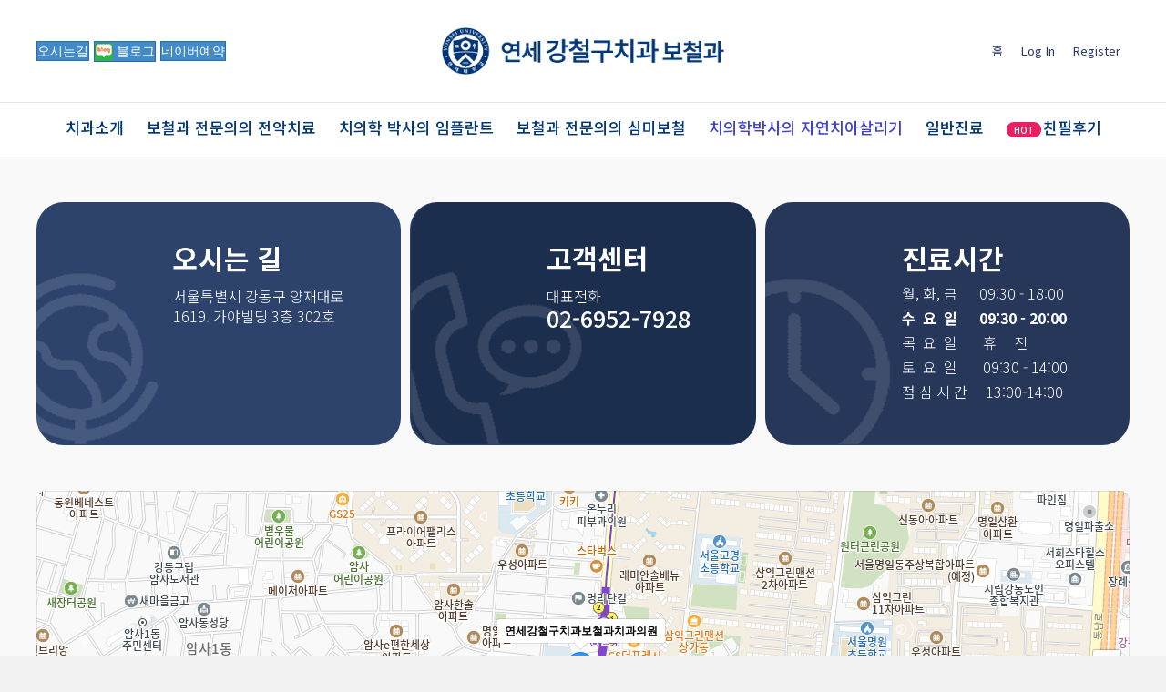

--- FILE ---
content_type: text/html; charset=UTF-8
request_url: http://yonseikangdental.com/location/
body_size: 20294
content:
<!DOCTYPE html>
<html lang="ko-KR">
<head>
<meta charset="UTF-8" />
<meta name='viewport' content='width=device-width, initial-scale=1.0' />
<meta http-equiv='X-UA-Compatible' content='IE=edge' />
<link rel="profile" href="https://gmpg.org/xfn/11" />
<meta name='robots' content='index, follow, max-image-preview:large, max-snippet:-1, max-video-preview:-1' />

	<!-- This site is optimized with the Yoast SEO plugin v26.7 - https://yoast.com/wordpress/plugins/seo/ -->
	<title>오시는길 - 강철구연세치과</title>
	<link rel="canonical" href="http://yonseikangdental.com/location/" />
	<meta property="og:locale" content="ko_KR" />
	<meta property="og:type" content="article" />
	<meta property="og:title" content="오시는길 - 강철구연세치과" />
	<meta property="og:description" content="오시는 길 서울특별시 강동구 양재대로 1619. 가야빌딩 3층 302호 고객센터 대표전화 02-6952-7928 진료시간 월, 화, 금      09:30 &#8211; 18:00수  요  일      09:30 &#8211; 20:00목  요  일       휴     진토  요  일       09:30 &#8211; 14:00점 심 시 간     13:00-14:00 연세강철구보철과 주차장안내 * 대형차량 이용경우 대형차 주차공간이 부족하니&hellip;" />
	<meta property="og:url" content="http://yonseikangdental.com/location/" />
	<meta property="og:site_name" content="강철구연세치과" />
	<meta property="article:modified_time" content="2023-12-13T07:05:13+00:00" />
	<meta property="og:image" content="http://yonseikangdental.com/wp-content/uploads/sites/79/2023/04/parking01.png" />
	<meta name="twitter:card" content="summary_large_image" />
	<meta name="twitter:label1" content="동부 표준시. 독서 시간" />
	<meta name="twitter:data1" content="1분" />
	<script type="application/ld+json" class="yoast-schema-graph">{"@context":"https://schema.org","@graph":[{"@type":"WebPage","@id":"http://yonseikangdental.com/location/","url":"http://yonseikangdental.com/location/","name":"오시는길 - 강철구연세치과","isPartOf":{"@id":"http://yonseikangdental.com/#website"},"primaryImageOfPage":{"@id":"http://yonseikangdental.com/location/#primaryimage"},"image":{"@id":"http://yonseikangdental.com/location/#primaryimage"},"thumbnailUrl":"http://yonseikangdental.com/wp-content/uploads/sites/79/2023/04/parking01.png","datePublished":"2022-11-03T03:51:42+00:00","dateModified":"2023-12-13T07:05:13+00:00","breadcrumb":{"@id":"http://yonseikangdental.com/location/#breadcrumb"},"inLanguage":"ko-KR","potentialAction":[{"@type":"ReadAction","target":["http://yonseikangdental.com/location/"]}]},{"@type":"ImageObject","inLanguage":"ko-KR","@id":"http://yonseikangdental.com/location/#primaryimage","url":"http://smilemedia.s3.ap-northeast-2.amazonaws.com/sites/79/parking01.png","contentUrl":"http://smilemedia.s3.ap-northeast-2.amazonaws.com/sites/79/parking01.png","width":399,"height":265},{"@type":"BreadcrumbList","@id":"http://yonseikangdental.com/location/#breadcrumb","itemListElement":[{"@type":"ListItem","position":1,"name":"Home","item":"http://yonseikangdental.com/"},{"@type":"ListItem","position":2,"name":"오시는길"}]},{"@type":"WebSite","@id":"http://yonseikangdental.com/#website","url":"http://yonseikangdental.com/","name":"강철구연세치과","description":"치과","potentialAction":[{"@type":"SearchAction","target":{"@type":"EntryPoint","urlTemplate":"http://yonseikangdental.com/?s={search_term_string}"},"query-input":{"@type":"PropertyValueSpecification","valueRequired":true,"valueName":"search_term_string"}}],"inLanguage":"ko-KR"}]}</script>
	<!-- / Yoast SEO plugin. -->



<!-- WordPress KBoard plugin 6.6 - https://www.cosmosfarm.com/products/kboard -->
<link rel="alternate" href="http://yonseikangdental.com/wp-content/plugins/kboard/rss.php" type="application/rss+xml" title="강철구연세치과 &raquo; KBoard 통합 피드">
<!-- WordPress KBoard plugin 6.6 - https://www.cosmosfarm.com/products/kboard -->

<link rel='dns-prefetch' href='//t1.daumcdn.net' />
<link rel='dns-prefetch' href='//pro.fontawesome.com' />
<link rel='dns-prefetch' href='//fonts.googleapis.com' />
<link href='https://fonts.gstatic.com' crossorigin rel='preconnect' />
<link rel="alternate" type="application/rss+xml" title="강철구연세치과 &raquo; 피드" href="http://yonseikangdental.com/feed/" />
<link rel="alternate" type="application/rss+xml" title="강철구연세치과 &raquo; 댓글 피드" href="http://yonseikangdental.com/comments/feed/" />
<link rel="alternate" title="oEmbed (JSON)" type="application/json+oembed" href="http://yonseikangdental.com/wp-json/oembed/1.0/embed?url=http%3A%2F%2Fyonseikangdental.com%2Flocation%2F" />
<link rel="alternate" title="oEmbed (XML)" type="text/xml+oembed" href="http://yonseikangdental.com/wp-json/oembed/1.0/embed?url=http%3A%2F%2Fyonseikangdental.com%2Flocation%2F&#038;format=xml" />
<style id='wp-img-auto-sizes-contain-inline-css'>
img:is([sizes=auto i],[sizes^="auto," i]){contain-intrinsic-size:3000px 1500px}
/*# sourceURL=wp-img-auto-sizes-contain-inline-css */
</style>
<style id='wp-emoji-styles-inline-css'>

	img.wp-smiley, img.emoji {
		display: inline !important;
		border: none !important;
		box-shadow: none !important;
		height: 1em !important;
		width: 1em !important;
		margin: 0 0.07em !important;
		vertical-align: -0.1em !important;
		background: none !important;
		padding: 0 !important;
	}
/*# sourceURL=wp-emoji-styles-inline-css */
</style>
<style id='wp-block-library-inline-css'>
:root{--wp-block-synced-color:#7a00df;--wp-block-synced-color--rgb:122,0,223;--wp-bound-block-color:var(--wp-block-synced-color);--wp-editor-canvas-background:#ddd;--wp-admin-theme-color:#007cba;--wp-admin-theme-color--rgb:0,124,186;--wp-admin-theme-color-darker-10:#006ba1;--wp-admin-theme-color-darker-10--rgb:0,107,160.5;--wp-admin-theme-color-darker-20:#005a87;--wp-admin-theme-color-darker-20--rgb:0,90,135;--wp-admin-border-width-focus:2px}@media (min-resolution:192dpi){:root{--wp-admin-border-width-focus:1.5px}}.wp-element-button{cursor:pointer}:root .has-very-light-gray-background-color{background-color:#eee}:root .has-very-dark-gray-background-color{background-color:#313131}:root .has-very-light-gray-color{color:#eee}:root .has-very-dark-gray-color{color:#313131}:root .has-vivid-green-cyan-to-vivid-cyan-blue-gradient-background{background:linear-gradient(135deg,#00d084,#0693e3)}:root .has-purple-crush-gradient-background{background:linear-gradient(135deg,#34e2e4,#4721fb 50%,#ab1dfe)}:root .has-hazy-dawn-gradient-background{background:linear-gradient(135deg,#faaca8,#dad0ec)}:root .has-subdued-olive-gradient-background{background:linear-gradient(135deg,#fafae1,#67a671)}:root .has-atomic-cream-gradient-background{background:linear-gradient(135deg,#fdd79a,#004a59)}:root .has-nightshade-gradient-background{background:linear-gradient(135deg,#330968,#31cdcf)}:root .has-midnight-gradient-background{background:linear-gradient(135deg,#020381,#2874fc)}:root{--wp--preset--font-size--normal:16px;--wp--preset--font-size--huge:42px}.has-regular-font-size{font-size:1em}.has-larger-font-size{font-size:2.625em}.has-normal-font-size{font-size:var(--wp--preset--font-size--normal)}.has-huge-font-size{font-size:var(--wp--preset--font-size--huge)}.has-text-align-center{text-align:center}.has-text-align-left{text-align:left}.has-text-align-right{text-align:right}.has-fit-text{white-space:nowrap!important}#end-resizable-editor-section{display:none}.aligncenter{clear:both}.items-justified-left{justify-content:flex-start}.items-justified-center{justify-content:center}.items-justified-right{justify-content:flex-end}.items-justified-space-between{justify-content:space-between}.screen-reader-text{border:0;clip-path:inset(50%);height:1px;margin:-1px;overflow:hidden;padding:0;position:absolute;width:1px;word-wrap:normal!important}.screen-reader-text:focus{background-color:#ddd;clip-path:none;color:#444;display:block;font-size:1em;height:auto;left:5px;line-height:normal;padding:15px 23px 14px;text-decoration:none;top:5px;width:auto;z-index:100000}html :where(.has-border-color){border-style:solid}html :where([style*=border-top-color]){border-top-style:solid}html :where([style*=border-right-color]){border-right-style:solid}html :where([style*=border-bottom-color]){border-bottom-style:solid}html :where([style*=border-left-color]){border-left-style:solid}html :where([style*=border-width]){border-style:solid}html :where([style*=border-top-width]){border-top-style:solid}html :where([style*=border-right-width]){border-right-style:solid}html :where([style*=border-bottom-width]){border-bottom-style:solid}html :where([style*=border-left-width]){border-left-style:solid}html :where(img[class*=wp-image-]){height:auto;max-width:100%}:where(figure){margin:0 0 1em}html :where(.is-position-sticky){--wp-admin--admin-bar--position-offset:var(--wp-admin--admin-bar--height,0px)}@media screen and (max-width:600px){html :where(.is-position-sticky){--wp-admin--admin-bar--position-offset:0px}}

/*# sourceURL=wp-block-library-inline-css */
</style><style id='global-styles-inline-css'>
:root{--wp--preset--aspect-ratio--square: 1;--wp--preset--aspect-ratio--4-3: 4/3;--wp--preset--aspect-ratio--3-4: 3/4;--wp--preset--aspect-ratio--3-2: 3/2;--wp--preset--aspect-ratio--2-3: 2/3;--wp--preset--aspect-ratio--16-9: 16/9;--wp--preset--aspect-ratio--9-16: 9/16;--wp--preset--color--black: #000000;--wp--preset--color--cyan-bluish-gray: #abb8c3;--wp--preset--color--white: #ffffff;--wp--preset--color--pale-pink: #f78da7;--wp--preset--color--vivid-red: #cf2e2e;--wp--preset--color--luminous-vivid-orange: #ff6900;--wp--preset--color--luminous-vivid-amber: #fcb900;--wp--preset--color--light-green-cyan: #7bdcb5;--wp--preset--color--vivid-green-cyan: #00d084;--wp--preset--color--pale-cyan-blue: #8ed1fc;--wp--preset--color--vivid-cyan-blue: #0693e3;--wp--preset--color--vivid-purple: #9b51e0;--wp--preset--color--fl-heading-text: #333333;--wp--preset--color--fl-body-bg: #f2f2f2;--wp--preset--color--fl-body-text: #808080;--wp--preset--color--fl-accent: #428bca;--wp--preset--color--fl-accent-hover: #428bca;--wp--preset--color--fl-topbar-bg: #ffffff;--wp--preset--color--fl-topbar-text: #000000;--wp--preset--color--fl-topbar-link: #428bca;--wp--preset--color--fl-topbar-hover: #428bca;--wp--preset--color--fl-header-bg: #ffffff;--wp--preset--color--fl-header-text: #000000;--wp--preset--color--fl-header-link: #428bca;--wp--preset--color--fl-header-hover: #428bca;--wp--preset--color--fl-nav-bg: #ffffff;--wp--preset--color--fl-nav-link: #428bca;--wp--preset--color--fl-nav-hover: #428bca;--wp--preset--color--fl-content-bg: #ffffff;--wp--preset--color--fl-footer-widgets-bg: #ffffff;--wp--preset--color--fl-footer-widgets-text: #000000;--wp--preset--color--fl-footer-widgets-link: #428bca;--wp--preset--color--fl-footer-widgets-hover: #428bca;--wp--preset--color--fl-footer-bg: #ffffff;--wp--preset--color--fl-footer-text: #000000;--wp--preset--color--fl-footer-link: #428bca;--wp--preset--color--fl-footer-hover: #428bca;--wp--preset--gradient--vivid-cyan-blue-to-vivid-purple: linear-gradient(135deg,rgb(6,147,227) 0%,rgb(155,81,224) 100%);--wp--preset--gradient--light-green-cyan-to-vivid-green-cyan: linear-gradient(135deg,rgb(122,220,180) 0%,rgb(0,208,130) 100%);--wp--preset--gradient--luminous-vivid-amber-to-luminous-vivid-orange: linear-gradient(135deg,rgb(252,185,0) 0%,rgb(255,105,0) 100%);--wp--preset--gradient--luminous-vivid-orange-to-vivid-red: linear-gradient(135deg,rgb(255,105,0) 0%,rgb(207,46,46) 100%);--wp--preset--gradient--very-light-gray-to-cyan-bluish-gray: linear-gradient(135deg,rgb(238,238,238) 0%,rgb(169,184,195) 100%);--wp--preset--gradient--cool-to-warm-spectrum: linear-gradient(135deg,rgb(74,234,220) 0%,rgb(151,120,209) 20%,rgb(207,42,186) 40%,rgb(238,44,130) 60%,rgb(251,105,98) 80%,rgb(254,248,76) 100%);--wp--preset--gradient--blush-light-purple: linear-gradient(135deg,rgb(255,206,236) 0%,rgb(152,150,240) 100%);--wp--preset--gradient--blush-bordeaux: linear-gradient(135deg,rgb(254,205,165) 0%,rgb(254,45,45) 50%,rgb(107,0,62) 100%);--wp--preset--gradient--luminous-dusk: linear-gradient(135deg,rgb(255,203,112) 0%,rgb(199,81,192) 50%,rgb(65,88,208) 100%);--wp--preset--gradient--pale-ocean: linear-gradient(135deg,rgb(255,245,203) 0%,rgb(182,227,212) 50%,rgb(51,167,181) 100%);--wp--preset--gradient--electric-grass: linear-gradient(135deg,rgb(202,248,128) 0%,rgb(113,206,126) 100%);--wp--preset--gradient--midnight: linear-gradient(135deg,rgb(2,3,129) 0%,rgb(40,116,252) 100%);--wp--preset--font-size--small: 13px;--wp--preset--font-size--medium: 20px;--wp--preset--font-size--large: 36px;--wp--preset--font-size--x-large: 42px;--wp--preset--spacing--20: 0.44rem;--wp--preset--spacing--30: 0.67rem;--wp--preset--spacing--40: 1rem;--wp--preset--spacing--50: 1.5rem;--wp--preset--spacing--60: 2.25rem;--wp--preset--spacing--70: 3.38rem;--wp--preset--spacing--80: 5.06rem;--wp--preset--shadow--natural: 6px 6px 9px rgba(0, 0, 0, 0.2);--wp--preset--shadow--deep: 12px 12px 50px rgba(0, 0, 0, 0.4);--wp--preset--shadow--sharp: 6px 6px 0px rgba(0, 0, 0, 0.2);--wp--preset--shadow--outlined: 6px 6px 0px -3px rgb(255, 255, 255), 6px 6px rgb(0, 0, 0);--wp--preset--shadow--crisp: 6px 6px 0px rgb(0, 0, 0);}:where(.is-layout-flex){gap: 0.5em;}:where(.is-layout-grid){gap: 0.5em;}body .is-layout-flex{display: flex;}.is-layout-flex{flex-wrap: wrap;align-items: center;}.is-layout-flex > :is(*, div){margin: 0;}body .is-layout-grid{display: grid;}.is-layout-grid > :is(*, div){margin: 0;}:where(.wp-block-columns.is-layout-flex){gap: 2em;}:where(.wp-block-columns.is-layout-grid){gap: 2em;}:where(.wp-block-post-template.is-layout-flex){gap: 1.25em;}:where(.wp-block-post-template.is-layout-grid){gap: 1.25em;}.has-black-color{color: var(--wp--preset--color--black) !important;}.has-cyan-bluish-gray-color{color: var(--wp--preset--color--cyan-bluish-gray) !important;}.has-white-color{color: var(--wp--preset--color--white) !important;}.has-pale-pink-color{color: var(--wp--preset--color--pale-pink) !important;}.has-vivid-red-color{color: var(--wp--preset--color--vivid-red) !important;}.has-luminous-vivid-orange-color{color: var(--wp--preset--color--luminous-vivid-orange) !important;}.has-luminous-vivid-amber-color{color: var(--wp--preset--color--luminous-vivid-amber) !important;}.has-light-green-cyan-color{color: var(--wp--preset--color--light-green-cyan) !important;}.has-vivid-green-cyan-color{color: var(--wp--preset--color--vivid-green-cyan) !important;}.has-pale-cyan-blue-color{color: var(--wp--preset--color--pale-cyan-blue) !important;}.has-vivid-cyan-blue-color{color: var(--wp--preset--color--vivid-cyan-blue) !important;}.has-vivid-purple-color{color: var(--wp--preset--color--vivid-purple) !important;}.has-black-background-color{background-color: var(--wp--preset--color--black) !important;}.has-cyan-bluish-gray-background-color{background-color: var(--wp--preset--color--cyan-bluish-gray) !important;}.has-white-background-color{background-color: var(--wp--preset--color--white) !important;}.has-pale-pink-background-color{background-color: var(--wp--preset--color--pale-pink) !important;}.has-vivid-red-background-color{background-color: var(--wp--preset--color--vivid-red) !important;}.has-luminous-vivid-orange-background-color{background-color: var(--wp--preset--color--luminous-vivid-orange) !important;}.has-luminous-vivid-amber-background-color{background-color: var(--wp--preset--color--luminous-vivid-amber) !important;}.has-light-green-cyan-background-color{background-color: var(--wp--preset--color--light-green-cyan) !important;}.has-vivid-green-cyan-background-color{background-color: var(--wp--preset--color--vivid-green-cyan) !important;}.has-pale-cyan-blue-background-color{background-color: var(--wp--preset--color--pale-cyan-blue) !important;}.has-vivid-cyan-blue-background-color{background-color: var(--wp--preset--color--vivid-cyan-blue) !important;}.has-vivid-purple-background-color{background-color: var(--wp--preset--color--vivid-purple) !important;}.has-black-border-color{border-color: var(--wp--preset--color--black) !important;}.has-cyan-bluish-gray-border-color{border-color: var(--wp--preset--color--cyan-bluish-gray) !important;}.has-white-border-color{border-color: var(--wp--preset--color--white) !important;}.has-pale-pink-border-color{border-color: var(--wp--preset--color--pale-pink) !important;}.has-vivid-red-border-color{border-color: var(--wp--preset--color--vivid-red) !important;}.has-luminous-vivid-orange-border-color{border-color: var(--wp--preset--color--luminous-vivid-orange) !important;}.has-luminous-vivid-amber-border-color{border-color: var(--wp--preset--color--luminous-vivid-amber) !important;}.has-light-green-cyan-border-color{border-color: var(--wp--preset--color--light-green-cyan) !important;}.has-vivid-green-cyan-border-color{border-color: var(--wp--preset--color--vivid-green-cyan) !important;}.has-pale-cyan-blue-border-color{border-color: var(--wp--preset--color--pale-cyan-blue) !important;}.has-vivid-cyan-blue-border-color{border-color: var(--wp--preset--color--vivid-cyan-blue) !important;}.has-vivid-purple-border-color{border-color: var(--wp--preset--color--vivid-purple) !important;}.has-vivid-cyan-blue-to-vivid-purple-gradient-background{background: var(--wp--preset--gradient--vivid-cyan-blue-to-vivid-purple) !important;}.has-light-green-cyan-to-vivid-green-cyan-gradient-background{background: var(--wp--preset--gradient--light-green-cyan-to-vivid-green-cyan) !important;}.has-luminous-vivid-amber-to-luminous-vivid-orange-gradient-background{background: var(--wp--preset--gradient--luminous-vivid-amber-to-luminous-vivid-orange) !important;}.has-luminous-vivid-orange-to-vivid-red-gradient-background{background: var(--wp--preset--gradient--luminous-vivid-orange-to-vivid-red) !important;}.has-very-light-gray-to-cyan-bluish-gray-gradient-background{background: var(--wp--preset--gradient--very-light-gray-to-cyan-bluish-gray) !important;}.has-cool-to-warm-spectrum-gradient-background{background: var(--wp--preset--gradient--cool-to-warm-spectrum) !important;}.has-blush-light-purple-gradient-background{background: var(--wp--preset--gradient--blush-light-purple) !important;}.has-blush-bordeaux-gradient-background{background: var(--wp--preset--gradient--blush-bordeaux) !important;}.has-luminous-dusk-gradient-background{background: var(--wp--preset--gradient--luminous-dusk) !important;}.has-pale-ocean-gradient-background{background: var(--wp--preset--gradient--pale-ocean) !important;}.has-electric-grass-gradient-background{background: var(--wp--preset--gradient--electric-grass) !important;}.has-midnight-gradient-background{background: var(--wp--preset--gradient--midnight) !important;}.has-small-font-size{font-size: var(--wp--preset--font-size--small) !important;}.has-medium-font-size{font-size: var(--wp--preset--font-size--medium) !important;}.has-large-font-size{font-size: var(--wp--preset--font-size--large) !important;}.has-x-large-font-size{font-size: var(--wp--preset--font-size--x-large) !important;}
/*# sourceURL=global-styles-inline-css */
</style>

<style id='classic-theme-styles-inline-css'>
/*! This file is auto-generated */
.wp-block-button__link{color:#fff;background-color:#32373c;border-radius:9999px;box-shadow:none;text-decoration:none;padding:calc(.667em + 2px) calc(1.333em + 2px);font-size:1.125em}.wp-block-file__button{background:#32373c;color:#fff;text-decoration:none}
/*# sourceURL=/wp-includes/css/classic-themes.min.css */
</style>
<link rel='stylesheet' id='fl-builder-layout-32939-css' href='http://yonseikangdental.com/wp-content/uploads/sites/79/bb-plugin/cache/32939-layout.css?ver=a6f50c2f0ca6f4f8ea05c6ed2e4b9108' media='all' />
<link rel='stylesheet' id='font-awesome-5-css' href='https://pro.fontawesome.com/releases/v5.15.4/css/all.css?ver=2.10.0.4' media='all' />
<link rel='stylesheet' id='jquery-magnificpopup-css' href='http://yonseikangdental.com/wp-content/plugins/bb-plugin/css/jquery.magnificpopup.min.css?ver=2.10.0.4' media='all' />
<link rel='stylesheet' id='fl-builder-layout-bundle-1bf263c90b8523e570e8accc5fc51394-css' href='http://yonseikangdental.com/wp-content/uploads/sites/79/bb-plugin/cache/1bf263c90b8523e570e8accc5fc51394-layout-bundle.css?ver=2.10.0.4-1.5.2.1-20251125200437' media='all' />
<link rel='stylesheet' id='wp-members-css' href='http://yonseikangdental.com/wp-content/plugins/wp-members/assets/css/forms/generic-no-float.min.css?ver=3.5.5.1' media='all' />
<link rel='stylesheet' id='cosmosfarm-members-style-css' href='http://yonseikangdental.com/wp-content/plugins/cosmosfarm-members/assets/css/style.css?ver=3.4' media='all' />
<link rel='stylesheet' id='cosmosfarm-members-default-css' href='http://yonseikangdental.com/wp-content/plugins/cosmosfarm-members/skin/default/style.css?ver=3.4' media='all' />
<link rel='stylesheet' id='kboard-comments-skin-default-css' href='http://yonseikangdental.com/wp-content/plugins/kboard-comments/skin/default/style.css?ver=5.5' media='all' />
<link rel='stylesheet' id='kboard-editor-media-css' href='http://yonseikangdental.com/wp-content/plugins/kboard/template/css/editor_media.css?ver=6.6' media='all' />
<link rel='stylesheet' id='kboard-skin-pure-gallery-css' href='http://yonseikangdental.com/wp-content/plugins/kboard/skin/pure-gallery/style.css?ver=6.6' media='all' />
<link rel='stylesheet' id='base-css' href='http://yonseikangdental.com/wp-content/themes/bb-theme/css/base.min.css?ver=1.7.18' media='all' />
<link rel='stylesheet' id='fl-automator-skin-css' href='http://yonseikangdental.com/wp-content/uploads/sites/79/bb-theme/skin-67feb049a3b84.css?ver=1.7.18' media='all' />
<link rel='stylesheet' id='fl-child-theme-css' href='http://yonseikangdental.com/wp-content/themes/adfinder/style.css?ver=6.9' media='all' />
<link rel='stylesheet' id='pp-animate-css' href='http://yonseikangdental.com/wp-content/plugins/bbpowerpack/assets/css/animate.min.css?ver=3.5.1' media='all' />
<link rel='stylesheet' id='fl-builder-google-fonts-bb6502b99efb67ecb023e73820bc56ce-css' href='//fonts.googleapis.com/css?family=Noto+Sans+KR%3A400%2C700%2C500%2C100%2C300%7CNoto+Sans%3A400%7C%EB%84%A5%EC%8A%A8%EA%B3%A0%EB%94%95+%EB%A0%88%EB%B2%A82+Blod%3A400&#038;ver=6.9' media='all' />
<script src="http://yonseikangdental.com/wp-includes/js/jquery/jquery.min.js?ver=3.7.1" id="jquery-core-js"></script>
<script src="http://yonseikangdental.com/wp-includes/js/jquery/jquery-migrate.min.js?ver=3.4.1" id="jquery-migrate-js"></script>
<link rel="https://api.w.org/" href="http://yonseikangdental.com/wp-json/" /><link rel="alternate" title="JSON" type="application/json" href="http://yonseikangdental.com/wp-json/wp/v2/pages/32939" /><link rel="EditURI" type="application/rsd+xml" title="RSD" href="http://yonseikangdental.com/xmlrpc.php?rsd" />
<meta name="generator" content="WordPress 6.9" />
<link rel='shortlink' href='http://yonseikangdental.com/?p=32939' />
		<script>
			var bb_powerpack = {
				version: '2.40.10',
				getAjaxUrl: function() { return atob( 'aHR0cDovL3lvbnNlaWthbmdkZW50YWwuY29tL3dwLWFkbWluL2FkbWluLWFqYXgucGhw' ); },
				callback: function() {},
				mapMarkerData: {},
				post_id: '32939',
				search_term: '',
				current_page: 'http://clrag.com/location/',
				conditionals: {
					is_front_page: false,
					is_home: false,
					is_archive: false,
					current_post_type: '',
					is_tax: false,
										is_author: false,
					current_author: false,
					is_search: false,
									}
			};
		</script>
		<style>
body{word-break:keep-all;}
@media screen and (max-width: 768px){
#topmenus .menu.pp-advanced-menu-horizontal.pp-toggle-none li{ display: inline-block; }
}

.buddypress-wrap .standard-form div.submit input { margin-right: 15px; padding: 15px 35px; font-weight: 600; float:right;}
.buddypress .buddypress-wrap .activity-read-more a, .buddypress .buddypress-wrap .comment-reply-link, .buddypress .buddypress-wrap .generic-button a, .buddypress .buddypress-wrap a.bp-title-button, .buddypress .buddypress-wrap a.button, .buddypress .buddypress-wrap button, .buddypress .buddypress-wrap input[type=button], .buddypress .buddypress-wrap input[type=reset], .buddypress .buddypress-wrap input[type=submit], .buddypress .buddypress-wrap ul.button-nav:not(.button-tabs) li a { background: #fff; border-color: #ccc; border-style: solid; border-width: 1px; border-radius: 0; color: #555; cursor: pointer; font-family: inherit; font-size: inherit; font-weight: 600; outline: 0; padding: 15px 35px; text-align: center; text-decoration: none; width: auto; line-height: 1; }

#wpforo #wpforo-wrap #wpforo-poweredby { display: none;}

.select2-container--open .select2-dropdown--below { border-top: 1px solid #aaa !important; border-top-left-radius: 0; border-top-right-radius: 0; }
button, input[type=button], input[type=submit] { background-color: #2196f3; color: #fff; font-size: 15px; padding: 10px 20px;border: 0;border-radius: 3px; }
label[for="frontend-form-1-post-data-post-content"] {display: none !important;}
.post-list-interface .post-list-container .post-list-table .post-list-table-row .post-list-action-cell { text-align: center; width: 70px; font-size: 18px; padding: 10px; }

</style>
<style>
#kboard-contact-form-list .kboard-list table tr{ border: 0; background-color: transparent; transition-duration: 0.3s; height: 70px; }
	#kboard-contact-form-list .kboard-list table td{font-size:18px;}
</style>
<script>
jQuery(function($){
$("input#phones").keyup(function(){$(this).val($(this).val().replace(/[^0-9]/g, "").replace(/(^02|^0505|^1[0-9]{3}|^0[0-9]{2})([0-9]+)?([0-9]{4})/,"$1-$2-$3").replace("--", "-"))});
});
	
</script>



<style>
	div>a>.menu-item-text>span.pp-menu-toggle {
    display: none;
}
	body>div#content>p.expl { display: none; }
	
#notice-content { font-size: 22px; line-height: 1.6; word-break: keep-all; }
#notice-content>div>p { padding-bottom: 15px; }

.wp-block-columns { display: flex; margin-bottom: 0; box-sizing: border-box; flex-wrap: wrap;}
label.attr-name[for=clientname]{display: none !important;}label.attr-name[for=phone]{display: none !important;}
/*label.attr-name[for=title]{display: none !important;}*/
/*label.attr-name[for=contactcnt]{display: none !important;}*/
#kboard-contact-form-editor input[type=text], #kboard-contact-form-editor input[type=email], #kboard-contact-form-editor input[type=number], #kboard-contact-form-editor input[type=date], #kboard-contact-form-editor input[type=password] {padding: 10px;height: auto;border-radius:0;border:1px solid #929292}
#kboard-contact-form-editor select:hover, #kboard-contact-form-editor .editor-textarea:hover, #kboard-contact-form-editor input[type=text]:hover, #kboard-contact-form-editor input[type=email]:hover, #kboard-contact-form-editor input[type=number]:hover, #kboard-contact-form-editor input[type=date]:hover, #kboard-contact-form-editor input[type=password]:hover {border: 1px solid #464646;}
#kboard-contact-form-editor .editor-textarea{padding:10px;border-radius:0;border:1px solid #929292;height:180px;}
a.kboard-contact-form-button-large, input.kboard-contact-form-button-large, button.kboard-contact-form-button-large{color:#fff !important;background:#313131 !important;border:1px solid #000;border-radius:0}
#kboard-contact-form-editor .kboard-attr-row .attr-name { display: none;}
#kboard-contact-form-editor .kboard-attr-row.kboard-attr-title.required{ width: 49.5%; margin-right: 0.5%; }
#kboard-contact-form-editor .kboard-attr-row.kboard-attr-text.meta-key-phones.required { width: 49.5%; margin-left: 0.5%; }
#kboard-contact-form-editor .kboard-control .left { position: static; float: none; }
a.kboard-contact-form-button-large, input.kboard-contact-form-button-large, button.kboard-contact-form-button-large{width:100%;padding:0}
#kboard-contact-form-editor .kboard-control { float: left; padding: 0.5% 0; width: 100%; }
</style>
<script>
jQuery(function($){
	$('[data-view="test"]').css("display", "none" );
});
</script>

<meta name="revisit-after" content="1 days" />
<meta name="robots" content="noodp" />
<meta name="author" content="plat">
<meta name="content-language" content="ko">
<meta name="keywords" contest="연세강철구치과, 전악임플란트, 네비게이션임플란트, 자가골이식임플란트, 임플란트전문치과">
<meta name="naver-site-verification" content="a919f26e98e4251dd719f31806cd5ee76d1388e4" />

<script type="text/javascript" src="//wcs.naver.net/wcslog.js"></script> 
<script type="text/javascript"> 
if(!wcs_add) var wcs_add = {}; 
wcs_add["wa"] = "117753be2e33d50"; 
if(window.wcs) { 
wcs_do(); 
} 
</script> 
<link rel="icon" href="http://smilemedia.s3.ap-northeast-2.amazonaws.com/sites/79/cropped-%EC%97%B0%EC%84%B8logo_100-32x32.png" sizes="32x32" />
<link rel="icon" href="http://smilemedia.s3.ap-northeast-2.amazonaws.com/sites/79/cropped-%EC%97%B0%EC%84%B8logo_100-192x192.png" sizes="192x192" />
<link rel="apple-touch-icon" href="http://smilemedia.s3.ap-northeast-2.amazonaws.com/sites/79/cropped-%EC%97%B0%EC%84%B8logo_100-180x180.png" />
<meta name="msapplication-TileImage" content="http://smilemedia.s3.ap-northeast-2.amazonaws.com/sites/79/cropped-%EC%97%B0%EC%84%B8logo_100-270x270.png" />
<style type="text/css">#kboard-pure-gallery-list .kboard-category .kboard-category-list li a{font-size:15px}</style><link rel='stylesheet' id='fl-builder-google-fonts-580c9067b49763a98e80d20479a466bc-css' href='//fonts.googleapis.com/css?family=Noto+Sans+KR%3A700%2C300%2C500%2C400%2C100%7CNoto+Sans%3A400%7C%EB%84%A5%EC%8A%A8%EA%B3%A0%EB%94%95+%EB%A0%88%EB%B2%A82+Blod%3A400&#038;ver=6.9' media='all' />
</head>
<body class="wp-singular page-template-default page page-id-32939 wp-theme-bb-theme wp-child-theme-adfinder fl-builder fl-builder-2-10-0-4 fl-themer-1-5-2-1-20251125200437 fl-theme-1-7-18 fl-no-js fl-theme-builder-header fl-theme-builder-header-header fl-theme-builder-footer fl-theme-builder-footer-foot fl-framework-base fl-preset-default fl-full-width fl-search-active" itemscope="itemscope" itemtype="https://schema.org/WebPage">
<a aria-label="콘텐츠로 건너뛰기" class="fl-screen-reader-text" href="#fl-main-content">콘텐츠로 건너뛰기</a><div class="fl-page">
	<header class="fl-builder-content fl-builder-content-59 fl-builder-global-templates-locked" data-post-id="59" data-type="header" data-sticky="0" data-sticky-on="" data-sticky-breakpoint="medium" data-shrink="0" data-overlay="0" data-overlay-bg="transparent" data-shrink-image-height="50px" role="banner" itemscope="itemscope" itemtype="http://schema.org/WPHeader"><div id="mainmenu" class="fl-row fl-row-full-width fl-row-bg-photo fl-node-dl92cixebh1q fl-row-default-height fl-row-align-center fl-visible-desktop fl-visible-large" data-node="dl92cixebh1q">
	<div class="fl-row-content-wrap">
						<div class="fl-row-content fl-row-fixed-width fl-node-content">
		
<div class="fl-col-group fl-node-cb8ewjhdv6g7 fl-col-group-equal-height fl-col-group-align-center fl-col-group-custom-width" data-node="cb8ewjhdv6g7">
			<div class="fl-col fl-node-q8a0z4ieujds fl-col-bg-color fl-col-small" data-node="q8a0z4ieujds">
	<div class="fl-col-content fl-node-content"><div class="fl-module fl-module-button-group fl-node-pfmz85c3unqo" data-node="pfmz85c3unqo">
	<div class="fl-module-content fl-node-content">
		<div class="fl-button-group fl-button-group-layout-horizontal fl-button-group-width-">
	<div class="fl-button-group-buttons" role="group" aria-label="">
		<div id="fl-button-group-button-pfmz85c3unqo-0" class="fl-button-group-button fl-button-group-button-pfmz85c3unqo-0"><div  class="fl-button-wrap fl-button-width-full fl-button-left" id="fl-node-pfmz85c3unqo-0">
			<a href="/location/"  target="_self"  class="fl-button" >
							<span class="fl-button-text">오시는길</span>
					</a>
	</div>
</div><div id="fl-button-group-button-pfmz85c3unqo-1" class="fl-button-group-button fl-button-group-button-pfmz85c3unqo-1"><div  class="fl-button-wrap fl-button-width-full fl-button-left" id="fl-node-pfmz85c3unqo-1">
			<a href="https://blog.naver.com/ironball91"  target="_blank" rel="noopener"   class="fl-button"  rel="noopener" >
							<span class="fl-button-text"><img src=http://smilemedia.s3.ap-northeast-2.amazonaws.com/wp-content/uploads/sites/79/2022/01/k-006.png> 블로그</span>
					</a>
	</div>
</div><div id="fl-button-group-button-pfmz85c3unqo-2" class="fl-button-group-button fl-button-group-button-pfmz85c3unqo-2"><div  class="fl-button-wrap fl-button-width-full fl-button-left" id="fl-node-pfmz85c3unqo-2">
			<a href="https://booking.naver.com/booking/13/bizes/991191?theme=place&#038;service-target=map-pc&#038;area=plt"  target="_blank" rel="noopener"   class="fl-button"  rel="noopener" >
							<span class="fl-button-text">네이버예약</span>
					</a>
	</div>
</div>	</div>
</div>
	</div>
</div>
</div>
</div>
			<div class="fl-col fl-node-eyml5abs4dpj fl-col-bg-color fl-col-small fl-col-small-custom-width" data-node="eyml5abs4dpj">
	<div class="fl-col-content fl-node-content"><div class="fl-module fl-module-photo fl-node-mejrbxck1dws fl-visible-desktop fl-visible-large fl-visible-medium" data-node="mejrbxck1dws">
	<div class="fl-module-content fl-node-content">
		<div role="figure" class="fl-photo fl-photo-align-center" itemscope itemtype="https://schema.org/ImageObject">
	<div class="fl-photo-content fl-photo-img-png">
				<a href="/" target="_self" itemprop="url">
				<img loading="lazy" decoding="async" class="fl-photo-img wp-image-32953 size-full" src="http://smilemedia.s3.ap-northeast-2.amazonaws.com/sites/79/logo-1.png" alt="logo" height="63" width="373" title="logo"  data-no-lazy="1" itemprop="image" srcset="http://smilemedia.s3.ap-northeast-2.amazonaws.com/sites/79/logo-1.png 373w, http://smilemedia.s3.ap-northeast-2.amazonaws.com/sites/79/logo-1-300x51.png 300w" sizes="auto, (max-width: 373px) 100vw, 373px" />
				</a>
					</div>
	</div>
	</div>
</div>
</div>
</div>
			<div class="fl-col fl-node-nh5k3zpmtl7b fl-col-bg-color fl-col-small" data-node="nh5k3zpmtl7b">
	<div class="fl-col-content fl-node-content"><div class="fl-module fl-module-pp-advanced-menu fl-node-752xlge6boz8" data-node="752xlge6boz8">
	<div class="fl-module-content fl-node-content">
		<div class="pp-advanced-menu pp-advanced-menu-accordion-collapse pp-menu-default pp-menu-align-right pp-menu-position-below">
   				<div class="pp-advanced-menu-mobile">
			<button class="pp-advanced-menu-mobile-toggle hamburger" tabindex="0" aria-label="메뉴" aria-expanded="false">
				<div class="pp-hamburger"><div class="pp-hamburger-box"><div class="pp-hamburger-inner"></div></div></div>			</button>
			</div>
			   	<div class="pp-clear"></div>
	<nav class="pp-menu-nav" aria-label="메뉴" itemscope="itemscope" itemtype="https://schema.org/SiteNavigationElement">
		<ul id="menu-%ed%9a%8c%ec%9b%90" class="menu pp-advanced-menu-horizontal pp-toggle-arrows"><li id="menu-item-33117" class="menu-item menu-item-type-custom menu-item-object-custom"><a href="/"><span class="menu-item-text">홈</span></a></li><li id="menu-item-10000001" class="cosmosfarm-members-login menu-item menu-item-type-custom menu-item-object-custom"><a href="http://yonseikangdental.com/login/?redirect_to=%2Flocation%2F"><span class="menu-item-text">Log In</span></a></li><li id="menu-item-10000002" class="cosmosfarm-members-register menu-item menu-item-type-custom menu-item-object-custom"><a href="http://yonseikangdental.com/register/"><span class="menu-item-text">Register</span></a></li></ul>	</nav>
</div>
	</div>
</div>
</div>
</div>
	</div>
		</div>
	</div>
</div>
<div id="mainmenu" class="fl-row fl-row-full-width fl-row-bg-photo fl-node-mirwy5zuc72f fl-row-default-height fl-row-align-center fl-visible-desktop fl-visible-large" data-node="mirwy5zuc72f">
	<div class="fl-row-content-wrap">
						<div class="fl-row-content fl-row-full-width fl-node-content">
		
<div class="fl-col-group fl-node-5x0cbkqs2avz" data-node="5x0cbkqs2avz">
			<div class="fl-col fl-node-qo93r0n85bjw fl-col-bg-color" data-node="qo93r0n85bjw">
	<div class="fl-col-content fl-node-content"><div class="fl-module fl-module-separator fl-node-cumo5xg6wreh fl-visible-desktop fl-visible-large fl-visible-medium" data-node="cumo5xg6wreh">
	<div class="fl-module-content fl-node-content">
		<div class="fl-separator"></div>
	</div>
</div>
</div>
</div>
	</div>

<div class="fl-col-group fl-node-oi7q4tvcw630" data-node="oi7q4tvcw630">
			<div class="fl-col fl-node-hwclx4ynm57s fl-col-bg-color" data-node="hwclx4ynm57s">
	<div class="fl-col-content fl-node-content"><div class="fl-module fl-module-pp-advanced-menu fl-node-jtga6xihkd71 fl-visible-desktop fl-visible-large fl-visible-medium" data-node="jtga6xihkd71">
	<div class="fl-module-content fl-node-content">
		<div class="pp-advanced-menu pp-advanced-menu-accordion-collapse pp-menu-default pp-menu-align-center pp-menu-position-below">
   				<div class="pp-advanced-menu-mobile">
			<button class="pp-advanced-menu-mobile-toggle hamburger" tabindex="0" aria-label="Menu" aria-expanded="false">
				<div class="pp-hamburger"><div class="pp-hamburger-box"><div class="pp-hamburger-inner"></div></div></div>			</button>
			</div>
			   	<div class="pp-clear"></div>
	<nav class="pp-menu-nav" aria-label="메뉴" itemscope="itemscope" itemtype="https://schema.org/SiteNavigationElement">
		<ul id="menu-%ed%83%91%eb%a9%94%eb%89%b4" class="menu pp-advanced-menu-horizontal pp-toggle-none"><li id="menu-item-32927" class="Introduction menu-item menu-item-type-custom menu-item-object-custom menu-item-has-children pp-has-submenu"><div class="pp-has-submenu-container"><a href="#"><span class="menu-item-text">치과소개<span class="pp-menu-toggle" tabindex="0" aria-expanded="false" aria-label="치과소개: submenu" role="button"></span></span></a></div><ul class="sub-menu">	<li id="menu-item-33546" class="menu-item menu-item-type-post_type menu-item-object-page"><a href="http://yonseikangdental.com/dentalclinic01/"><span class="menu-item-text">직원이 부모님을 모셔오는 치과</span></a></li>	<li id="menu-item-33545" class="menu-item menu-item-type-post_type menu-item-object-page"><a href="http://yonseikangdental.com/dentalclinic02/"><span class="menu-item-text">오래도록 문제없는 치료</span></a></li>	<li id="menu-item-33544" class="menu-item menu-item-type-post_type menu-item-object-page"><a href="http://yonseikangdental.com/dentalclinic03/"><span class="menu-item-text">서울시에 6개뿐인 치과보철과의원</span></a></li>	<li id="menu-item-33543" class="menu-item menu-item-type-post_type menu-item-object-page"><a href="http://yonseikangdental.com/dentalclinic04/"><span class="menu-item-text">연세대 임상지도교수님이 운영하는 치과</span></a></li>	<li id="menu-item-33542" class="menu-item menu-item-type-post_type menu-item-object-page"><a href="http://yonseikangdental.com/dentalclinic05/"><span class="menu-item-text">좋은 장비와 재료, 감염관리</span></a></li>	<li id="menu-item-33541" class="menu-item menu-item-type-post_type menu-item-object-page"><a href="http://yonseikangdental.com/dentalclinic06/"><span class="menu-item-text">의료진소개, 강동구20년 강철구원장의 역사</span></a></li></ul></li><li id="menu-item-32928" class="bochul menu-item menu-item-type-custom menu-item-object-custom menu-item-has-children pp-has-submenu"><div class="pp-has-submenu-container"><a href="#"><span class="menu-item-text">보철과 전문의의 전악치료<span class="pp-menu-toggle" tabindex="0" aria-expanded="false" aria-label="보철과 전문의의 전악치료: submenu" role="button"></span></span></a></div><ul class="sub-menu">	<li id="menu-item-33537" class="menu-item menu-item-type-post_type menu-item-object-page"><a href="http://yonseikangdental.com/dental01/"><span class="menu-item-text">전악보철</span></a></li>	<li id="menu-item-33014" class="menu-item menu-item-type-post_type menu-item-object-page"><a href="http://yonseikangdental.com/hospital02/"><span class="menu-item-text">전악임플란트</span></a></li>	<li id="menu-item-33019" class="menu-item menu-item-type-post_type menu-item-object-page"><a href="http://yonseikangdental.com/hospital03/"><span class="menu-item-text"><span style="color:#4141d0">임플란트 틀니</span></span></a></li>	<li id="menu-item-33540" class="menu-item menu-item-type-post_type menu-item-object-page"><a href="http://yonseikangdental.com/dental02/"><span class="menu-item-text"><span style="color:#4141d0">흡착틀니</span></span></a></li></ul></li><li id="menu-item-32930" class="menu-item menu-item-type-custom menu-item-object-custom menu-item-has-children pp-has-submenu"><div class="pp-has-submenu-container"><a href="#"><span class="menu-item-text">치의학 박사의 임플란트<span class="pp-menu-toggle" tabindex="0" aria-expanded="false" aria-label="치의학 박사의 임플란트: submenu" role="button"></span></span></a></div><ul class="sub-menu">	<li id="menu-item-33010" class="menu-item menu-item-type-post_type menu-item-object-page"><a href="http://yonseikangdental.com/hospital01/"><span class="menu-item-text">오래쓰는 임플란트</span></a></li>	<li id="menu-item-33148" class="menu-item menu-item-type-post_type menu-item-object-page"><a href="http://yonseikangdental.com/hospital04/"><span class="menu-item-text">자가골이식 임플란트</span></a></li>	<li id="menu-item-33278" class="menu-item menu-item-type-post_type menu-item-object-page"><a href="http://yonseikangdental.com/hospital05/"><span class="menu-item-text">네비게이션 임플란트</span></a></li></ul></li><li id="menu-item-32929" class="menu-item menu-item-type-custom menu-item-object-custom menu-item-has-children pp-has-submenu"><div class="pp-has-submenu-container"><a href="#"><span class="menu-item-text">보철과 전문의의 심미보철<span class="pp-menu-toggle" tabindex="0" aria-expanded="false" aria-label="보철과 전문의의 심미보철: submenu" role="button"></span></span></a></div><ul class="sub-menu">	<li id="menu-item-33383" class="menu-item menu-item-type-post_type menu-item-object-page"><a href="http://yonseikangdental.com/symptom/"><span class="menu-item-text">증상별 심미치료</span></a></li>	<li id="menu-item-33413" class="menu-item menu-item-type-post_type menu-item-object-page"><a href="http://yonseikangdental.com/material/"><span class="menu-item-text">재료별 심미치료</span></a></li></ul></li><li id="menu-item-33513" class="cbj menu-item menu-item-type-custom menu-item-object-custom menu-item-has-children pp-has-submenu"><div class="pp-has-submenu-container"><a href="#"><span class="menu-item-text"><span style="color:#4141d0">치의학박사의 자연치아살리기</span><span class="pp-menu-toggle" tabindex="0" aria-expanded="false" aria-label="&lt;span style=&quot;color:#4141d0&quot;&gt;치의학박사의 자연치아살리기&lt;/span&gt;: submenu" role="button"></span></span></a></div><ul class="sub-menu">	<li id="menu-item-33422" class="menu-item menu-item-type-post_type menu-item-object-page"><a href="http://yonseikangdental.com/reproduce/"><span class="menu-item-text">잇몸치료에 실패했을 때</span></a></li>	<li id="menu-item-33421" class="menu-item menu-item-type-post_type menu-item-object-page"><a href="http://yonseikangdental.com/the-crown/"><span class="menu-item-text">뿌리만 남았을 때</span></a></li>	<li id="menu-item-33420" class="menu-item menu-item-type-post_type menu-item-object-page"><a href="http://yonseikangdental.com/surgical/"><span class="menu-item-text">신경치료가 실패했을 때</span></a></li></ul></li><li id="menu-item-33514" class="menu-item menu-item-type-custom menu-item-object-custom menu-item-has-children pp-has-submenu"><div class="pp-has-submenu-container"><a href="#"><span class="menu-item-text">일반진료<span class="pp-menu-toggle" tabindex="0" aria-expanded="false" aria-label="일반진료: submenu" role="button"></span></span></a></div><ul class="sub-menu">	<li id="menu-item-33559" class="menu-item menu-item-type-post_type menu-item-object-page"><a href="http://yonseikangdental.com/molar/"><span class="menu-item-text">어금니 충치치료</span></a></li>	<li id="menu-item-33560" class="menu-item menu-item-type-post_type menu-item-object-page"><a href="http://yonseikangdental.com/periodontal/"><span class="menu-item-text">치주치료</span></a></li>	<li id="menu-item-33561" class="menu-item menu-item-type-post_type menu-item-object-page"><a href="http://yonseikangdental.com/wisdom_tooth/"><span class="menu-item-text">사랑니 발치</span></a></li></ul></li><li id="menu-item-32931" class="menu-item menu-item-type-custom menu-item-object-custom menu-item-has-children pp-has-submenu"><div class="pp-has-submenu-container"><a href="#"><span class="menu-item-text"><span style="color:#fff;font-size:10px;background:#E91E63;padding:1px 8px;border-radius:10px;vertical-align: middle;margin-right: 2px;">HOT</span>친필후기<span class="pp-menu-toggle" tabindex="0" aria-expanded="false" aria-label="&lt;span style=&quot;color:#fff;font-size:10px;background:#E91E63;padding:1px 8px;border-radius:10px;vertical-align: middle;margin-right: 2px;&quot;&gt;HOT&lt;/span&gt;친필후기: submenu" role="button"></span></span></a></div><ul class="sub-menu">	<li id="menu-item-33579" class="menu-item menu-item-type-post_type menu-item-object-page"><a href="http://yonseikangdental.com/epilogue/"><span class="menu-item-text">20년간 환자분들의 자필치료후기</span></a></li>	<li id="menu-item-33580" class="menu-item menu-item-type-post_type menu-item-object-page"><a href="http://yonseikangdental.com/column-2/"><span class="menu-item-text">강철구박사의 원장칼럼</span></a></li></ul></li></ul>	</nav>
</div>
	</div>
</div>
</div>
</div>
	</div>
		</div>
	</div>
</div>
<div class="fl-row fl-row-full-width fl-row-bg-color fl-node-3712dzlu6h4s fl-row-default-height fl-row-align-center fl-visible-medium fl-visible-mobile" data-node="3712dzlu6h4s">
	<div class="fl-row-content-wrap">
						<div class="fl-row-content fl-row-fixed-width fl-node-content">
		
<div class="fl-col-group fl-node-vk0br712om69" data-node="vk0br712om69">
			<div class="fl-col fl-node-np7u6m90jivt fl-col-bg-color fl-col-has-cols" data-node="np7u6m90jivt">
	<div class="fl-col-content fl-node-content">
<div class="fl-col-group fl-node-wx03bp7lciuy fl-col-group-nested fl-col-group-equal-height fl-col-group-align-center fl-col-group-custom-width" data-node="wx03bp7lciuy">
			<div class="fl-col fl-node-8rqbjmi4hld5 fl-col-bg-color fl-col-small fl-col-small-custom-width" data-node="8rqbjmi4hld5">
	<div class="fl-col-content fl-node-content"><div class="fl-module fl-module-button-group fl-node-5dues8twmp4r fl-visible-medium" data-node="5dues8twmp4r">
	<div class="fl-module-content fl-node-content">
		<div class="fl-button-group fl-button-group-layout-horizontal fl-button-group-width-">
	<div class="fl-button-group-buttons" role="group" aria-label="">
		<div id="fl-button-group-button-5dues8twmp4r-0" class="fl-button-group-button fl-button-group-button-5dues8twmp4r-0"><div  class="fl-button-wrap fl-button-width-full fl-button-left" id="fl-node-5dues8twmp4r-0">
			<a href="/location/"  target="_self"  class="fl-button" >
							<span class="fl-button-text">오시는길</span>
					</a>
	</div>
</div><div id="fl-button-group-button-5dues8twmp4r-1" class="fl-button-group-button fl-button-group-button-5dues8twmp4r-1"><div  class="fl-button-wrap fl-button-width-full fl-button-left" id="fl-node-5dues8twmp4r-1">
			<a href="https://blog.naver.com/ironball91"  target="_blank" rel="noopener"   class="fl-button"  rel="noopener" >
							<span class="fl-button-text"><img src=http://smilemedia.s3.ap-northeast-2.amazonaws.com/wp-content/uploads/sites/79/2022/01/k-006.png> 블로그</span>
					</a>
	</div>
</div><div id="fl-button-group-button-5dues8twmp4r-2" class="fl-button-group-button fl-button-group-button-5dues8twmp4r-2"><div  class="fl-button-wrap fl-button-width-full fl-button-left" id="fl-node-5dues8twmp4r-2">
			<a href="https://booking.naver.com/booking/13/bizes/991191?theme=place&#038;service-target=map-pc&#038;area=plt"  target="_blank" rel="noopener"   class="fl-button"  rel="noopener" >
							<span class="fl-button-text">네이버예약</span>
					</a>
	</div>
</div>	</div>
</div>
	</div>
</div>
</div>
</div>
			<div class="fl-col fl-node-muh7gyio4f1v fl-col-bg-color fl-col-small fl-col-small-custom-width" data-node="muh7gyio4f1v">
	<div class="fl-col-content fl-node-content"><div class="fl-module fl-module-pp-advanced-menu fl-node-a2zw64r5ci8q" data-node="a2zw64r5ci8q">
	<div class="fl-module-content fl-node-content">
		<div class="pp-advanced-menu pp-advanced-menu-accordion-collapse pp-menu-default pp-menu-align-right pp-menu-position-below">
   				<div class="pp-advanced-menu-mobile">
			<button class="pp-advanced-menu-mobile-toggle hamburger" tabindex="0" aria-label="메뉴" aria-expanded="false">
				<div class="pp-hamburger"><div class="pp-hamburger-box"><div class="pp-hamburger-inner"></div></div></div>			</button>
			</div>
			   	<div class="pp-clear"></div>
	<nav class="pp-menu-nav" aria-label="메뉴" itemscope="itemscope" itemtype="https://schema.org/SiteNavigationElement">
		<ul id="menu-%ed%9a%8c%ec%9b%90-1" class="menu pp-advanced-menu-horizontal pp-toggle-arrows"><li id="menu-item-33117" class="menu-item menu-item-type-custom menu-item-object-custom"><a href="/"><span class="menu-item-text">홈</span></a></li><li id="menu-item-10000001" class="cosmosfarm-members-login menu-item menu-item-type-custom menu-item-object-custom"><a href="http://yonseikangdental.com/login/?redirect_to=%2Flocation%2F"><span class="menu-item-text">Log In</span></a></li><li id="menu-item-10000002" class="cosmosfarm-members-register menu-item menu-item-type-custom menu-item-object-custom"><a href="http://yonseikangdental.com/register/"><span class="menu-item-text">Register</span></a></li></ul>	</nav>
</div>
	</div>
</div>
</div>
</div>
	</div>
</div>
</div>
	</div>

<div class="fl-col-group fl-node-pyt2d90cajwu" data-node="pyt2d90cajwu">
			<div class="fl-col fl-node-3nd7wyj0kosa fl-col-bg-color" data-node="3nd7wyj0kosa">
	<div class="fl-col-content fl-node-content"><div class="fl-module fl-module-separator fl-node-bn75xkpw0gh2" data-node="bn75xkpw0gh2">
	<div class="fl-module-content fl-node-content">
		<div class="fl-separator"></div>
	</div>
</div>
<div class="fl-module fl-module-button-group fl-node-1k3d7j2etcio fl-visible-mobile" data-node="1k3d7j2etcio">
	<div class="fl-module-content fl-node-content">
		<div class="fl-button-group fl-button-group-layout-horizontal fl-button-group-width-">
	<div class="fl-button-group-buttons" role="group" aria-label="">
		<div id="fl-button-group-button-1k3d7j2etcio-0" class="fl-button-group-button fl-button-group-button-1k3d7j2etcio-0"><div  class="fl-button-wrap fl-button-width-full fl-button-left" id="fl-node-1k3d7j2etcio-0">
			<a href="/location/"  target="_self"  class="fl-button" >
							<span class="fl-button-text">오시는길</span>
					</a>
	</div>
</div><div id="fl-button-group-button-1k3d7j2etcio-1" class="fl-button-group-button fl-button-group-button-1k3d7j2etcio-1"><div  class="fl-button-wrap fl-button-width-full fl-button-left" id="fl-node-1k3d7j2etcio-1">
			<a href="https://blog.naver.com/ironball91"  target="_blank" rel="noopener"   class="fl-button"  rel="noopener" >
							<span class="fl-button-text"><img src=http://smilemedia.s3.ap-northeast-2.amazonaws.com/wp-content/uploads/sites/79/2022/01/k-006.png> 블로그</span>
					</a>
	</div>
</div><div id="fl-button-group-button-1k3d7j2etcio-2" class="fl-button-group-button fl-button-group-button-1k3d7j2etcio-2"><div  class="fl-button-wrap fl-button-width-full fl-button-left" id="fl-node-1k3d7j2etcio-2">
			<a href="https://booking.naver.com/booking/13/bizes/991191?theme=place&#038;service-target=map-pc&#038;area=plt"  target="_blank" rel="noopener"   class="fl-button"  rel="noopener" >
							<span class="fl-button-text">네이버예약</span>
					</a>
	</div>
</div>	</div>
</div>
	</div>
</div>
</div>
</div>
	</div>

<div class="fl-col-group fl-node-bpzyexgmkju4 fl-col-group-equal-height fl-col-group-align-center fl-col-group-custom-width" data-node="bpzyexgmkju4">
			<div class="fl-col fl-node-0y4i9wfsjk5x fl-col-bg-color fl-col-small fl-col-small-custom-width" data-node="0y4i9wfsjk5x">
	<div class="fl-col-content fl-node-content"><div class="fl-module fl-module-photo fl-node-o52h6jdqsg9v" data-node="o52h6jdqsg9v">
	<div class="fl-module-content fl-node-content">
		<div role="figure" class="fl-photo fl-photo-align-left" itemscope itemtype="https://schema.org/ImageObject">
	<div class="fl-photo-content fl-photo-img-png">
				<a href="/" target="_self" itemprop="url">
				<img loading="lazy" decoding="async" class="fl-photo-img wp-image-32953 size-full" src="http://smilemedia.s3.ap-northeast-2.amazonaws.com/sites/79/logo-1.png" alt="logo" height="63" width="373" title="logo"  data-no-lazy="1" itemprop="image" srcset="http://smilemedia.s3.ap-northeast-2.amazonaws.com/sites/79/logo-1.png 373w, http://smilemedia.s3.ap-northeast-2.amazonaws.com/sites/79/logo-1-300x51.png 300w" sizes="auto, (max-width: 373px) 100vw, 373px" />
				</a>
					</div>
	</div>
	</div>
</div>
</div>
</div>
			<div class="fl-col fl-node-1w8mdbrf7hzs fl-col-bg-color fl-col-small" data-node="1w8mdbrf7hzs">
	<div class="fl-col-content fl-node-content"><div class="fl-module fl-module-pp-advanced-menu fl-node-mjv7n6fbdst5" data-node="mjv7n6fbdst5">
	<div class="fl-module-content fl-node-content">
					<div class="pp-advanced-menu-mobile">
			<button class="pp-advanced-menu-mobile-toggle hamburger" tabindex="0" aria-label="Menu" aria-expanded="false">
				<div class="pp-hamburger"><div class="pp-hamburger-box"><div class="pp-hamburger-inner"></div></div></div>			</button>
			</div>
			<div class="pp-advanced-menu pp-advanced-menu-accordion-collapse pp-menu-default pp-menu-align-center pp-menu-position-inline">
   	   	<div class="pp-clear"></div>
	<nav class="pp-menu-nav" aria-label="메뉴" itemscope="itemscope" itemtype="https://schema.org/SiteNavigationElement">
		<ul id="menu-%ed%83%91%eb%a9%94%eb%89%b4-1" class="menu pp-advanced-menu-horizontal pp-toggle-none"><li id="menu-item-32927" class="Introduction menu-item menu-item-type-custom menu-item-object-custom menu-item-has-children pp-has-submenu"><div class="pp-has-submenu-container"><a href="#"><span class="menu-item-text">치과소개<span class="pp-menu-toggle" tabindex="0" aria-expanded="false" aria-label="치과소개: submenu" role="button"></span></span></a></div><ul class="sub-menu">	<li id="menu-item-33546" class="menu-item menu-item-type-post_type menu-item-object-page"><a href="http://yonseikangdental.com/dentalclinic01/"><span class="menu-item-text">직원이 부모님을 모셔오는 치과</span></a></li>	<li id="menu-item-33545" class="menu-item menu-item-type-post_type menu-item-object-page"><a href="http://yonseikangdental.com/dentalclinic02/"><span class="menu-item-text">오래도록 문제없는 치료</span></a></li>	<li id="menu-item-33544" class="menu-item menu-item-type-post_type menu-item-object-page"><a href="http://yonseikangdental.com/dentalclinic03/"><span class="menu-item-text">서울시에 6개뿐인 치과보철과의원</span></a></li>	<li id="menu-item-33543" class="menu-item menu-item-type-post_type menu-item-object-page"><a href="http://yonseikangdental.com/dentalclinic04/"><span class="menu-item-text">연세대 임상지도교수님이 운영하는 치과</span></a></li>	<li id="menu-item-33542" class="menu-item menu-item-type-post_type menu-item-object-page"><a href="http://yonseikangdental.com/dentalclinic05/"><span class="menu-item-text">좋은 장비와 재료, 감염관리</span></a></li>	<li id="menu-item-33541" class="menu-item menu-item-type-post_type menu-item-object-page"><a href="http://yonseikangdental.com/dentalclinic06/"><span class="menu-item-text">의료진소개, 강동구20년 강철구원장의 역사</span></a></li></ul></li><li id="menu-item-32928" class="bochul menu-item menu-item-type-custom menu-item-object-custom menu-item-has-children pp-has-submenu"><div class="pp-has-submenu-container"><a href="#"><span class="menu-item-text">보철과 전문의의 전악치료<span class="pp-menu-toggle" tabindex="0" aria-expanded="false" aria-label="보철과 전문의의 전악치료: submenu" role="button"></span></span></a></div><ul class="sub-menu">	<li id="menu-item-33537" class="menu-item menu-item-type-post_type menu-item-object-page"><a href="http://yonseikangdental.com/dental01/"><span class="menu-item-text">전악보철</span></a></li>	<li id="menu-item-33014" class="menu-item menu-item-type-post_type menu-item-object-page"><a href="http://yonseikangdental.com/hospital02/"><span class="menu-item-text">전악임플란트</span></a></li>	<li id="menu-item-33019" class="menu-item menu-item-type-post_type menu-item-object-page"><a href="http://yonseikangdental.com/hospital03/"><span class="menu-item-text"><span style="color:#4141d0">임플란트 틀니</span></span></a></li>	<li id="menu-item-33540" class="menu-item menu-item-type-post_type menu-item-object-page"><a href="http://yonseikangdental.com/dental02/"><span class="menu-item-text"><span style="color:#4141d0">흡착틀니</span></span></a></li></ul></li><li id="menu-item-32930" class="menu-item menu-item-type-custom menu-item-object-custom menu-item-has-children pp-has-submenu"><div class="pp-has-submenu-container"><a href="#"><span class="menu-item-text">치의학 박사의 임플란트<span class="pp-menu-toggle" tabindex="0" aria-expanded="false" aria-label="치의학 박사의 임플란트: submenu" role="button"></span></span></a></div><ul class="sub-menu">	<li id="menu-item-33010" class="menu-item menu-item-type-post_type menu-item-object-page"><a href="http://yonseikangdental.com/hospital01/"><span class="menu-item-text">오래쓰는 임플란트</span></a></li>	<li id="menu-item-33148" class="menu-item menu-item-type-post_type menu-item-object-page"><a href="http://yonseikangdental.com/hospital04/"><span class="menu-item-text">자가골이식 임플란트</span></a></li>	<li id="menu-item-33278" class="menu-item menu-item-type-post_type menu-item-object-page"><a href="http://yonseikangdental.com/hospital05/"><span class="menu-item-text">네비게이션 임플란트</span></a></li></ul></li><li id="menu-item-32929" class="menu-item menu-item-type-custom menu-item-object-custom menu-item-has-children pp-has-submenu"><div class="pp-has-submenu-container"><a href="#"><span class="menu-item-text">보철과 전문의의 심미보철<span class="pp-menu-toggle" tabindex="0" aria-expanded="false" aria-label="보철과 전문의의 심미보철: submenu" role="button"></span></span></a></div><ul class="sub-menu">	<li id="menu-item-33383" class="menu-item menu-item-type-post_type menu-item-object-page"><a href="http://yonseikangdental.com/symptom/"><span class="menu-item-text">증상별 심미치료</span></a></li>	<li id="menu-item-33413" class="menu-item menu-item-type-post_type menu-item-object-page"><a href="http://yonseikangdental.com/material/"><span class="menu-item-text">재료별 심미치료</span></a></li></ul></li><li id="menu-item-33513" class="cbj menu-item menu-item-type-custom menu-item-object-custom menu-item-has-children pp-has-submenu"><div class="pp-has-submenu-container"><a href="#"><span class="menu-item-text"><span style="color:#4141d0">치의학박사의 자연치아살리기</span><span class="pp-menu-toggle" tabindex="0" aria-expanded="false" aria-label="&lt;span style=&quot;color:#4141d0&quot;&gt;치의학박사의 자연치아살리기&lt;/span&gt;: submenu" role="button"></span></span></a></div><ul class="sub-menu">	<li id="menu-item-33422" class="menu-item menu-item-type-post_type menu-item-object-page"><a href="http://yonseikangdental.com/reproduce/"><span class="menu-item-text">잇몸치료에 실패했을 때</span></a></li>	<li id="menu-item-33421" class="menu-item menu-item-type-post_type menu-item-object-page"><a href="http://yonseikangdental.com/the-crown/"><span class="menu-item-text">뿌리만 남았을 때</span></a></li>	<li id="menu-item-33420" class="menu-item menu-item-type-post_type menu-item-object-page"><a href="http://yonseikangdental.com/surgical/"><span class="menu-item-text">신경치료가 실패했을 때</span></a></li></ul></li><li id="menu-item-33514" class="menu-item menu-item-type-custom menu-item-object-custom menu-item-has-children pp-has-submenu"><div class="pp-has-submenu-container"><a href="#"><span class="menu-item-text">일반진료<span class="pp-menu-toggle" tabindex="0" aria-expanded="false" aria-label="일반진료: submenu" role="button"></span></span></a></div><ul class="sub-menu">	<li id="menu-item-33559" class="menu-item menu-item-type-post_type menu-item-object-page"><a href="http://yonseikangdental.com/molar/"><span class="menu-item-text">어금니 충치치료</span></a></li>	<li id="menu-item-33560" class="menu-item menu-item-type-post_type menu-item-object-page"><a href="http://yonseikangdental.com/periodontal/"><span class="menu-item-text">치주치료</span></a></li>	<li id="menu-item-33561" class="menu-item menu-item-type-post_type menu-item-object-page"><a href="http://yonseikangdental.com/wisdom_tooth/"><span class="menu-item-text">사랑니 발치</span></a></li></ul></li><li id="menu-item-32931" class="menu-item menu-item-type-custom menu-item-object-custom menu-item-has-children pp-has-submenu"><div class="pp-has-submenu-container"><a href="#"><span class="menu-item-text"><span style="color:#fff;font-size:10px;background:#E91E63;padding:1px 8px;border-radius:10px;vertical-align: middle;margin-right: 2px;">HOT</span>친필후기<span class="pp-menu-toggle" tabindex="0" aria-expanded="false" aria-label="&lt;span style=&quot;color:#fff;font-size:10px;background:#E91E63;padding:1px 8px;border-radius:10px;vertical-align: middle;margin-right: 2px;&quot;&gt;HOT&lt;/span&gt;친필후기: submenu" role="button"></span></span></a></div><ul class="sub-menu">	<li id="menu-item-33579" class="menu-item menu-item-type-post_type menu-item-object-page"><a href="http://yonseikangdental.com/epilogue/"><span class="menu-item-text">20년간 환자분들의 자필치료후기</span></a></li>	<li id="menu-item-33580" class="menu-item menu-item-type-post_type menu-item-object-page"><a href="http://yonseikangdental.com/column-2/"><span class="menu-item-text">강철구박사의 원장칼럼</span></a></li></ul></li></ul>	</nav>
</div>
<script type="text/html" id="pp-menu-mjv7n6fbdst5"><div class="pp-advanced-menu pp-advanced-menu-accordion-collapse full-screen pp-menu-position-inline">
	<div class="pp-clear"></div>
	<nav class="pp-menu-nav pp-menu-overlay pp-overlay-fade" aria-label="메뉴" itemscope="itemscope" itemtype="https://schema.org/SiteNavigationElement">
		<div class="pp-menu-close-btn"></div>
		<ul id="menu-%ed%83%91%eb%a9%94%eb%89%b4-2" class="menu pp-advanced-menu-horizontal pp-toggle-none"><li id="menu-item-32927" class="Introduction menu-item menu-item-type-custom menu-item-object-custom menu-item-has-children pp-has-submenu"><div class="pp-has-submenu-container"><a href="#"><span class="menu-item-text">치과소개<span class="pp-menu-toggle" tabindex="0" aria-expanded="false" aria-label="치과소개: submenu" role="button"></span></span></a></div><ul class="sub-menu">	<li id="menu-item-33546" class="menu-item menu-item-type-post_type menu-item-object-page"><a href="http://yonseikangdental.com/dentalclinic01/"><span class="menu-item-text">직원이 부모님을 모셔오는 치과</span></a></li>	<li id="menu-item-33545" class="menu-item menu-item-type-post_type menu-item-object-page"><a href="http://yonseikangdental.com/dentalclinic02/"><span class="menu-item-text">오래도록 문제없는 치료</span></a></li>	<li id="menu-item-33544" class="menu-item menu-item-type-post_type menu-item-object-page"><a href="http://yonseikangdental.com/dentalclinic03/"><span class="menu-item-text">서울시에 6개뿐인 치과보철과의원</span></a></li>	<li id="menu-item-33543" class="menu-item menu-item-type-post_type menu-item-object-page"><a href="http://yonseikangdental.com/dentalclinic04/"><span class="menu-item-text">연세대 임상지도교수님이 운영하는 치과</span></a></li>	<li id="menu-item-33542" class="menu-item menu-item-type-post_type menu-item-object-page"><a href="http://yonseikangdental.com/dentalclinic05/"><span class="menu-item-text">좋은 장비와 재료, 감염관리</span></a></li>	<li id="menu-item-33541" class="menu-item menu-item-type-post_type menu-item-object-page"><a href="http://yonseikangdental.com/dentalclinic06/"><span class="menu-item-text">의료진소개, 강동구20년 강철구원장의 역사</span></a></li></ul></li><li id="menu-item-32928" class="bochul menu-item menu-item-type-custom menu-item-object-custom menu-item-has-children pp-has-submenu"><div class="pp-has-submenu-container"><a href="#"><span class="menu-item-text">보철과 전문의의 전악치료<span class="pp-menu-toggle" tabindex="0" aria-expanded="false" aria-label="보철과 전문의의 전악치료: submenu" role="button"></span></span></a></div><ul class="sub-menu">	<li id="menu-item-33537" class="menu-item menu-item-type-post_type menu-item-object-page"><a href="http://yonseikangdental.com/dental01/"><span class="menu-item-text">전악보철</span></a></li>	<li id="menu-item-33014" class="menu-item menu-item-type-post_type menu-item-object-page"><a href="http://yonseikangdental.com/hospital02/"><span class="menu-item-text">전악임플란트</span></a></li>	<li id="menu-item-33019" class="menu-item menu-item-type-post_type menu-item-object-page"><a href="http://yonseikangdental.com/hospital03/"><span class="menu-item-text"><span style="color:#4141d0">임플란트 틀니</span></span></a></li>	<li id="menu-item-33540" class="menu-item menu-item-type-post_type menu-item-object-page"><a href="http://yonseikangdental.com/dental02/"><span class="menu-item-text"><span style="color:#4141d0">흡착틀니</span></span></a></li></ul></li><li id="menu-item-32930" class="menu-item menu-item-type-custom menu-item-object-custom menu-item-has-children pp-has-submenu"><div class="pp-has-submenu-container"><a href="#"><span class="menu-item-text">치의학 박사의 임플란트<span class="pp-menu-toggle" tabindex="0" aria-expanded="false" aria-label="치의학 박사의 임플란트: submenu" role="button"></span></span></a></div><ul class="sub-menu">	<li id="menu-item-33010" class="menu-item menu-item-type-post_type menu-item-object-page"><a href="http://yonseikangdental.com/hospital01/"><span class="menu-item-text">오래쓰는 임플란트</span></a></li>	<li id="menu-item-33148" class="menu-item menu-item-type-post_type menu-item-object-page"><a href="http://yonseikangdental.com/hospital04/"><span class="menu-item-text">자가골이식 임플란트</span></a></li>	<li id="menu-item-33278" class="menu-item menu-item-type-post_type menu-item-object-page"><a href="http://yonseikangdental.com/hospital05/"><span class="menu-item-text">네비게이션 임플란트</span></a></li></ul></li><li id="menu-item-32929" class="menu-item menu-item-type-custom menu-item-object-custom menu-item-has-children pp-has-submenu"><div class="pp-has-submenu-container"><a href="#"><span class="menu-item-text">보철과 전문의의 심미보철<span class="pp-menu-toggle" tabindex="0" aria-expanded="false" aria-label="보철과 전문의의 심미보철: submenu" role="button"></span></span></a></div><ul class="sub-menu">	<li id="menu-item-33383" class="menu-item menu-item-type-post_type menu-item-object-page"><a href="http://yonseikangdental.com/symptom/"><span class="menu-item-text">증상별 심미치료</span></a></li>	<li id="menu-item-33413" class="menu-item menu-item-type-post_type menu-item-object-page"><a href="http://yonseikangdental.com/material/"><span class="menu-item-text">재료별 심미치료</span></a></li></ul></li><li id="menu-item-33513" class="cbj menu-item menu-item-type-custom menu-item-object-custom menu-item-has-children pp-has-submenu"><div class="pp-has-submenu-container"><a href="#"><span class="menu-item-text"><span style="color:#4141d0">치의학박사의 자연치아살리기</span><span class="pp-menu-toggle" tabindex="0" aria-expanded="false" aria-label="&lt;span style=&quot;color:#4141d0&quot;&gt;치의학박사의 자연치아살리기&lt;/span&gt;: submenu" role="button"></span></span></a></div><ul class="sub-menu">	<li id="menu-item-33422" class="menu-item menu-item-type-post_type menu-item-object-page"><a href="http://yonseikangdental.com/reproduce/"><span class="menu-item-text">잇몸치료에 실패했을 때</span></a></li>	<li id="menu-item-33421" class="menu-item menu-item-type-post_type menu-item-object-page"><a href="http://yonseikangdental.com/the-crown/"><span class="menu-item-text">뿌리만 남았을 때</span></a></li>	<li id="menu-item-33420" class="menu-item menu-item-type-post_type menu-item-object-page"><a href="http://yonseikangdental.com/surgical/"><span class="menu-item-text">신경치료가 실패했을 때</span></a></li></ul></li><li id="menu-item-33514" class="menu-item menu-item-type-custom menu-item-object-custom menu-item-has-children pp-has-submenu"><div class="pp-has-submenu-container"><a href="#"><span class="menu-item-text">일반진료<span class="pp-menu-toggle" tabindex="0" aria-expanded="false" aria-label="일반진료: submenu" role="button"></span></span></a></div><ul class="sub-menu">	<li id="menu-item-33559" class="menu-item menu-item-type-post_type menu-item-object-page"><a href="http://yonseikangdental.com/molar/"><span class="menu-item-text">어금니 충치치료</span></a></li>	<li id="menu-item-33560" class="menu-item menu-item-type-post_type menu-item-object-page"><a href="http://yonseikangdental.com/periodontal/"><span class="menu-item-text">치주치료</span></a></li>	<li id="menu-item-33561" class="menu-item menu-item-type-post_type menu-item-object-page"><a href="http://yonseikangdental.com/wisdom_tooth/"><span class="menu-item-text">사랑니 발치</span></a></li></ul></li><li id="menu-item-32931" class="menu-item menu-item-type-custom menu-item-object-custom menu-item-has-children pp-has-submenu"><div class="pp-has-submenu-container"><a href="#"><span class="menu-item-text"><span style="color:#fff;font-size:10px;background:#E91E63;padding:1px 8px;border-radius:10px;vertical-align: middle;margin-right: 2px;">HOT</span>친필후기<span class="pp-menu-toggle" tabindex="0" aria-expanded="false" aria-label="&lt;span style=&quot;color:#fff;font-size:10px;background:#E91E63;padding:1px 8px;border-radius:10px;vertical-align: middle;margin-right: 2px;&quot;&gt;HOT&lt;/span&gt;친필후기: submenu" role="button"></span></span></a></div><ul class="sub-menu">	<li id="menu-item-33579" class="menu-item menu-item-type-post_type menu-item-object-page"><a href="http://yonseikangdental.com/epilogue/"><span class="menu-item-text">20년간 환자분들의 자필치료후기</span></a></li>	<li id="menu-item-33580" class="menu-item menu-item-type-post_type menu-item-object-page"><a href="http://yonseikangdental.com/column-2/"><span class="menu-item-text">강철구박사의 원장칼럼</span></a></li></ul></li></ul>	</nav>
</div>
</script>	</div>
</div>
</div>
</div>
	</div>
		</div>
	</div>
</div>
</header>	<div id="fl-main-content" class="fl-page-content" itemprop="mainContentOfPage" role="main">

		
<div class="fl-content-full container">
	<div class="row">
		<div class="fl-content col-md-12">
			<article class="fl-post post-32939 page type-page status-publish hentry" id="fl-post-32939" itemscope="itemscope" itemtype="https://schema.org/CreativeWork">

			<div class="fl-post-content clearfix" itemprop="text">
		<div class="fl-builder-content fl-builder-content-32939 fl-builder-content-primary fl-builder-global-templates-locked" data-post-id="32939"><div class="fl-row fl-row-full-width fl-row-bg-color fl-node-v46owa5jt2k8 fl-row-default-height fl-row-align-center" data-node="v46owa5jt2k8">
	<div class="fl-row-content-wrap">
						<div class="fl-row-content fl-row-fixed-width fl-node-content">
		
<div class="fl-col-group fl-node-i4obvrmehcl7 fl-col-group-equal-height fl-col-group-align-top" data-node="i4obvrmehcl7">
			<div class="fl-col fl-node-so7kyte8vag5 fl-col-bg-color fl-col-has-cols" data-node="so7kyte8vag5">
	<div class="fl-col-content fl-node-content">
<div class="fl-col-group fl-node-r7mzfpxvl4q9 fl-col-group-nested fl-col-group-equal-height fl-col-group-align-top fl-col-group-custom-width" data-node="r7mzfpxvl4q9">
			<div class="fl-col fl-node-le8kz9bs5t3p fl-col-bg-photo fl-col-small fl-animation fl-slide-in-down" data-node="le8kz9bs5t3p" data-animation-delay="0" data-animation-duration="1">
	<div class="fl-col-content fl-node-content"><div class="fl-module fl-module-pp-heading fl-node-wu07lcydva4s" data-node="wu07lcydva4s">
	<div class="fl-module-content fl-node-content">
		<div class="pp-heading-content">
		<div class="pp-heading  pp-left">
		
		<h2 class="heading-title">

			
			<span class="title-text pp-primary-title">오시는 길</span>

			
			
		</h2>

		
	</div>

			<div class="pp-sub-heading">
			<p>서울특별시 강동구 양재대로 1619. 가야빌딩 3층 302호</p>		</div>
	
	</div>
	</div>
</div>
</div>
</div>
			<div class="fl-col fl-node-8mjei1kvo30a fl-col-bg-photo fl-col-small fl-col-small-custom-width fl-animation fl-slide-in-up" data-node="8mjei1kvo30a" data-animation-delay="0" data-animation-duration="1">
	<div class="fl-col-content fl-node-content"><div class="fl-module fl-module-pp-heading fl-node-o3phsmuca675" data-node="o3phsmuca675">
	<div class="fl-module-content fl-node-content">
		<div class="pp-heading-content">
		<div class="pp-heading  pp-left pp-dual-heading">
		
		<h2 class="heading-title">

			
			<span class="title-text pp-primary-title">고객센터</span>

											<span class="title-text pp-secondary-title">대표전화</span>
			
			
		</h2>

		
	</div>

			<div class="pp-sub-heading">
			<p>02-6952-7928</p>		</div>
	
	</div>
	</div>
</div>
</div>
</div>
			<div class="fl-col fl-node-jqc4b6xposw7 fl-col-bg-photo fl-col-small fl-animation fl-slide-in-down" data-node="jqc4b6xposw7" data-animation-delay="0" data-animation-duration="1">
	<div class="fl-col-content fl-node-content"><div class="fl-module fl-module-pp-heading fl-node-53j9k48epcyu" data-node="53j9k48epcyu">
	<div class="fl-module-content fl-node-content">
		<div class="pp-heading-content">
		<div class="pp-heading  pp-left">
		
		<h2 class="heading-title">

			
			<span class="title-text pp-primary-title">진료시간</span>

			
			
		</h2>

		
	</div>

			<div class="pp-sub-heading">
			<p>월, 화, 금      09:30 - 18:00</p><p><strong>수  요  일      09:30 - 20:00</strong></p><p>목  요  일       휴     진</p><p>토  요  일       09:30 - 14:00</p><p>점 심 시 간     13:00-14:00</p>		</div>
	
	</div>
	</div>
</div>
</div>
</div>
	</div>
</div>
</div>
	</div>

<div class="fl-col-group fl-node-9a67l1vqhjgs" data-node="9a67l1vqhjgs">
			<div class="fl-col fl-node-snwudezch3g8 fl-col-bg-color" data-node="snwudezch3g8">
	<div class="fl-col-content fl-node-content"><div class="fl-module fl-module-html fl-node-aip8gfht4bzu" data-node="aip8gfht4bzu">
	<div class="fl-module-content fl-node-content">
		<div class="fl-html">
	<div id="daumRoughmapContainer1679892207981" class="root_daum_roughmap root_daum_roughmap_landing"  style="width:100%;border-radius:10px"></div>

<script charset="UTF-8" class="daum_roughmap_loader_script" src="https://ssl.daumcdn.net/dmaps/map_js_init/roughmapLoader.js"></script>


<script charset="UTF-8">
	new daum.roughmap.Lander({
		"timestamp" : "1679892207981",
		"key" : "2e87z",
		/*"mapWidth" : "640",*/
		"mapHeight" : "450"
	}).render();
</script></div>
	</div>
</div>
</div>
</div>
	</div>
		</div>
	</div>
</div>
<div class="fl-row fl-row-full-width fl-row-bg-none fl-node-957fah3xwb6p fl-row-default-height fl-row-align-center" data-node="957fah3xwb6p">
	<div class="fl-row-content-wrap">
						<div class="fl-row-content fl-row-fixed-width fl-node-content">
		
<div class="fl-col-group fl-node-li8vpzrody59" data-node="li8vpzrody59">
			<div class="fl-col fl-node-yi2873bvdjnz fl-col-bg-color" data-node="yi2873bvdjnz">
	<div class="fl-col-content fl-node-content"><div class="fl-module fl-module-pp-heading fl-node-f2zcwd574ybs" data-node="f2zcwd574ybs">
	<div class="fl-module-content fl-node-content">
		<div class="pp-heading-content">
		<div class="pp-heading  pp-center pp-dual-heading">
		
		<h2 class="heading-title">

			
			<span class="title-text pp-primary-title">연세강철구보철과 </span>

											<span class="title-text pp-secondary-title">주차장안내</span>
			
			
		</h2>

		
		<div class="pp-heading-separator line_only pp-center">
				<span class="pp-separator-line"></span>
				</div>
		
	</div>

	
	</div>
	</div>
</div>
</div>
</div>
	</div>

<div class="fl-col-group fl-node-houb7y01f8wg fl-col-group-equal-height fl-col-group-align-center" data-node="houb7y01f8wg">
			<div class="fl-col fl-node-aokudyhvlg80 fl-col-bg-color fl-col-small" data-node="aokudyhvlg80">
	<div class="fl-col-content fl-node-content"><div class="fl-module fl-module-photo fl-node-x5sjtyabvi0u" data-node="x5sjtyabvi0u">
	<div class="fl-module-content fl-node-content">
		<div role="figure" class="fl-photo fl-photo-align-center" itemscope itemtype="https://schema.org/ImageObject">
	<div class="fl-photo-content fl-photo-img-png">
				<img fetchpriority="high" decoding="async" class="fl-photo-img wp-image-35559 size-full" src="http://smilemedia.s3.ap-northeast-2.amazonaws.com/sites/79/parking01.png" alt="parking01" height="265" width="399" title="parking01"  itemprop="image" srcset="http://smilemedia.s3.ap-northeast-2.amazonaws.com/sites/79/parking01.png 399w, http://smilemedia.s3.ap-northeast-2.amazonaws.com/sites/79/parking01-300x199.png 300w" sizes="(max-width: 399px) 100vw, 399px" />
					</div>
	</div>
	</div>
</div>
</div>
</div>
			<div class="fl-col fl-node-rqfn0k8pmbg6 fl-col-bg-color fl-col-small" data-node="rqfn0k8pmbg6">
	<div class="fl-col-content fl-node-content"><div class="fl-module fl-module-photo fl-node-h8z9pnqga6tw" data-node="h8z9pnqga6tw">
	<div class="fl-module-content fl-node-content">
		<div role="figure" class="fl-photo fl-photo-align-center" itemscope itemtype="https://schema.org/ImageObject">
	<div class="fl-photo-content fl-photo-img-png">
				<img loading="lazy" decoding="async" class="fl-photo-img wp-image-35576 size-full" src="http://smilemedia.s3.ap-northeast-2.amazonaws.com/sites/79/location1.png" alt="location1" height="267" width="597" title="location1"  itemprop="image" srcset="http://smilemedia.s3.ap-northeast-2.amazonaws.com/sites/79/location1.png 597w, http://smilemedia.s3.ap-northeast-2.amazonaws.com/sites/79/location1-300x134.png 300w" sizes="auto, (max-width: 597px) 100vw, 597px" />
					</div>
	</div>
	</div>
</div>
</div>
</div>
			<div class="fl-col fl-node-7j89rxtcwb05 fl-col-bg-color fl-col-small" data-node="7j89rxtcwb05">
	<div class="fl-col-content fl-node-content"><div class="fl-module fl-module-photo fl-node-fgp5uqz217b4" data-node="fgp5uqz217b4">
	<div class="fl-module-content fl-node-content">
		<div role="figure" class="fl-photo fl-photo-align-center" itemscope itemtype="https://schema.org/ImageObject">
	<div class="fl-photo-content fl-photo-img-png">
				<img loading="lazy" decoding="async" class="fl-photo-img wp-image-35575 size-full" src="http://smilemedia.s3.ap-northeast-2.amazonaws.com/sites/79/location2.png" alt="location2" height="269" width="403" title="location2"  itemprop="image" srcset="http://smilemedia.s3.ap-northeast-2.amazonaws.com/sites/79/location2.png 403w, http://smilemedia.s3.ap-northeast-2.amazonaws.com/sites/79/location2-300x200.png 300w" sizes="auto, (max-width: 403px) 100vw, 403px" />
					</div>
	</div>
	</div>
</div>
</div>
</div>
	</div>

<div class="fl-col-group fl-node-k4irl71e9gn6" data-node="k4irl71e9gn6">
			<div class="fl-col fl-node-q6xpktrm4yaf fl-col-bg-color fl-col-small" data-node="q6xpktrm4yaf">
	<div class="fl-col-content fl-node-content"><div class="fl-module fl-module-pp-heading fl-node-3a2eu6x49wc1" data-node="3a2eu6x49wc1">
	<div class="fl-module-content fl-node-content">
		<div class="pp-heading-content">
		<div class="pp-heading  pp-left">
		
		<h2 class="heading-title">

			
			<span class="title-text pp-primary-title">* 대형차량 이용경우</span>

			
			
		</h2>

		
	</div>

			<div class="pp-sub-heading">
			<p>대형차 주차공간이 부족하니 대형차량을 이용하실 경우 인근 공영주차장 (강동구 구천면로 395)을 이용하시면 1시간 주차증을 드립니다.</p>		</div>
	
	</div>
	</div>
</div>
</div>
</div>
			<div class="fl-col fl-node-1pg8t46u70ma fl-col-bg-color" data-node="1pg8t46u70ma">
	<div class="fl-col-content fl-node-content"><div class="fl-module fl-module-photo fl-node-sjhflygw5pmt" data-node="sjhflygw5pmt">
	<div class="fl-module-content fl-node-content">
		<div role="figure" class="fl-photo fl-photo-align-center" itemscope itemtype="https://schema.org/ImageObject">
	<div class="fl-photo-content fl-photo-img-jpg">
				<img loading="lazy" decoding="async" width="1099" height="802" class="fl-photo-img wp-image-35451" src="https://smilemedia.s3.ap-northeast-2.amazonaws.com/sites/79/gcg-map-parking.jpg" alt="gcg map parking" title="gcg map parking"  itemprop="image" srcset="http://smilemedia.s3.ap-northeast-2.amazonaws.com/sites/79/gcg-map-parking.jpg 1099w, http://smilemedia.s3.ap-northeast-2.amazonaws.com/sites/79/gcg-map-parking-300x219.jpg 300w, http://smilemedia.s3.ap-northeast-2.amazonaws.com/sites/79/gcg-map-parking-1024x747.jpg 1024w, http://smilemedia.s3.ap-northeast-2.amazonaws.com/sites/79/gcg-map-parking-768x560.jpg 768w" sizes="auto, (max-width: 1099px) 100vw, 1099px" />
					</div>
	</div>
	</div>
</div>
</div>
</div>
	</div>
		</div>
	</div>
</div>
</div>	</div><!-- .fl-post-content -->
	
</article>

<!-- .fl-post -->
		</div>
	</div>
</div>


	</div><!-- .fl-page-content -->
	<footer class="fl-builder-content fl-builder-content-105 fl-builder-global-templates-locked" data-post-id="105" data-type="footer" itemscope="itemscope" itemtype="http://schema.org/WPFooter"><div class="fl-row fl-row-full-width fl-row-bg-photo fl-node-wilsk7az3joh fl-row-default-height fl-row-align-center fl-row-bg-overlay" data-node="wilsk7az3joh">
	<div class="fl-row-content-wrap">
						<div class="fl-row-content fl-row-fixed-width fl-node-content">
		
<div class="fl-col-group fl-node-lb7pygr0mw89 fl-col-group-equal-height fl-col-group-align-top fl-col-group-custom-width" data-node="lb7pygr0mw89">
			<div class="fl-col fl-node-4jb68kxhg193 fl-col-bg-color fl-col-has-cols" data-node="4jb68kxhg193">
	<div class="fl-col-content fl-node-content"><div class="fl-module fl-module-pp-dual-button fl-node-q9epanlt0yb3 fl-visible-desktop fl-visible-large fl-visible-medium btnaa" data-node="q9epanlt0yb3">
	<div class="fl-module-content fl-node-content">
		<div class="pp-dual-button-content clearfix">
	<div class="pp-dual-button-inner">
		<div class="pp-dual-button-1 pp-dual-button pp-button-effect-shutter_out_diagonal">
			<a href="/epilogue/" class="pp-button " role="button" target="_self" onclick="">
								<span class="pp-button-1-text">치료후기</span>
																					</a>
		</div>
		<div class="pp-dual-button-2 pp-dual-button pp-button-effect-shutter_out_diagonal">
			<a href="/column-2/" class="pp-button " role="button" target="_self" onclick="">
								<span class="pp-button-2-text">원장칼럼</span>
																					</a>
		</div>
	</div>
</div>
	</div>
</div>
<div class="fl-module fl-module-pp-dual-button fl-node-x57c3znodryv fl-visible-mobile btnaa" data-node="x57c3znodryv">
	<div class="fl-module-content fl-node-content">
		<div class="pp-dual-button-content clearfix">
	<div class="pp-dual-button-inner">
		<div class="pp-dual-button-1 pp-dual-button pp-button-effect-shutter_out_diagonal">
			<a href="/epilogue/" class="pp-button " role="button" target="_self" onclick="">
								<span class="pp-button-1-text">치료후기</span>
																					</a>
		</div>
		<div class="pp-dual-button-2 pp-dual-button pp-button-effect-shutter_out_diagonal">
			<a href="/column-2/" class="pp-button " role="button" target="_self" onclick="">
								<span class="pp-button-2-text">원장칼럼</span>
																					</a>
		</div>
	</div>
</div>
	</div>
</div>

<div class="fl-col-group fl-node-nveh8m150dxl fl-col-group-nested fl-col-group-equal-height fl-col-group-align-center fl-col-group-custom-width" data-node="nveh8m150dxl">
			<div class="fl-col fl-node-d4ygomz2jbwa fl-col-bg-color fl-col-small fl-col-small-custom-width" data-node="d4ygomz2jbwa">
	<div class="fl-col-content fl-node-content"><div class="fl-module fl-module-photo fl-node-xaybdposiz6m" data-node="xaybdposiz6m">
	<div class="fl-module-content fl-node-content">
		<div role="figure" class="fl-photo fl-photo-align-left" itemscope itemtype="https://schema.org/ImageObject">
	<div class="fl-photo-content fl-photo-img-png">
				<a href="/" target="_self" itemprop="url">
				<img loading="lazy" decoding="async" width="373" height="63" class="fl-photo-img wp-image-32953" src="https://smilemedia.s3.ap-northeast-2.amazonaws.com/sites/79/logo-1.png" alt="logo" title="logo"  itemprop="image" srcset="http://smilemedia.s3.ap-northeast-2.amazonaws.com/sites/79/logo-1.png 373w, http://smilemedia.s3.ap-northeast-2.amazonaws.com/sites/79/logo-1-300x51.png 300w" sizes="auto, (max-width: 373px) 100vw, 373px" />
				</a>
					</div>
	</div>
	</div>
</div>
</div>
</div>
			<div class="fl-col fl-node-89lvyf3mu2ad fl-col-bg-none fl-col-small fl-col-small-custom-width" data-node="89lvyf3mu2ad">
	<div class="fl-col-content fl-node-content"><div class="fl-module fl-module-button fl-node-vldhnfy8zx5m fl-visible-desktop fl-visible-large fl-visible-medium" data-node="vldhnfy8zx5m">
	<div class="fl-module-content fl-node-content">
		<div class="fl-button-wrap fl-button-width-auto fl-button-right fl-button-has-icon">
			<a href="/location/"  target="_self"  class="fl-button" >
							<span class="fl-button-text">오시는길</span>
						<i class="fl-button-icon fl-button-icon-after fas fa-long-arrow-alt-right" aria-hidden="true"></i>
			</a>
</div>
	</div>
</div>
<div class="fl-module fl-module-button fl-node-7nbag28fp319 fl-visible-mobile" data-node="7nbag28fp319">
	<div class="fl-module-content fl-node-content">
		<div class="fl-button-wrap fl-button-width-auto fl-button-right">
			<a href="/location/"  target="_self"  class="fl-button" >
							<span class="fl-button-text">오시는길</span>
					</a>
</div>
	</div>
</div>
</div>
</div>
	</div>
</div>
</div>
			<div class="fl-col fl-node-z5k6np0oavqd fl-col-bg-color fl-col-small fl-col-small-custom-width" data-node="z5k6np0oavqd">
	<div class="fl-col-content fl-node-content"><div class="fl-module fl-module-pp-heading fl-node-84nkl2rict9q" data-node="84nkl2rict9q">
	<div class="fl-module-content fl-node-content">
		<div class="pp-heading-content">
		<div class="pp-heading  pp-right">
		
		<h2 class="heading-title">

			
			<span class="title-text pp-primary-title">연세 강철구치과</span>

			
			
		</h2>

		
	</div>

	
	</div>
	</div>
</div>
<div class="fl-module fl-module-menu fl-node-9z5pa8iev1r2" data-node="9z5pa8iev1r2">
	<div class="fl-module-content fl-node-content">
		<div class="fl-menu fl-menu-responsive-toggle-medium-mobile">
	<button class="fl-menu-mobile-toggle hamburger fl-content-ui-button" aria-haspopup="menu" aria-label="메뉴"><span class="fl-menu-icon svg-container"><svg version="1.1" class="hamburger-menu" xmlns="http://www.w3.org/2000/svg" xmlns:xlink="http://www.w3.org/1999/xlink" viewBox="0 0 512 512">
<rect class="fl-hamburger-menu-top" width="512" height="102"/>
<rect class="fl-hamburger-menu-middle" y="205" width="512" height="102"/>
<rect class="fl-hamburger-menu-bottom" y="410" width="512" height="102"/>
</svg>
</span></button>	<div class="fl-clear"></div>
	<nav role="navigation" aria-label="메뉴" itemscope="itemscope" itemtype="https://schema.org/SiteNavigationElement"><ul id="menu-%ed%83%91%eb%a9%94%eb%89%b4-3" class="menu fl-menu-vertical fl-toggle-none"><li id="menu-item-32927" class="Introduction menu-item menu-item-type-custom menu-item-object-custom menu-item-has-children fl-has-submenu"><div class="fl-has-submenu-container"><a role="menuitem" href="#" aria-haspopup="menu" aria-expanded="false" aria-controls="sub-menu-32927">치과소개</a></div><ul id="sub-menu-32927" class="sub-menu" role="menu">	<li id="menu-item-33546" class="menu-item menu-item-type-post_type menu-item-object-page"><a role="menuitem" href="http://yonseikangdental.com/dentalclinic01/">직원이 부모님을 모셔오는 치과</a></li>	<li id="menu-item-33545" class="menu-item menu-item-type-post_type menu-item-object-page"><a role="menuitem" href="http://yonseikangdental.com/dentalclinic02/">오래도록 문제없는 치료</a></li>	<li id="menu-item-33544" class="menu-item menu-item-type-post_type menu-item-object-page"><a role="menuitem" href="http://yonseikangdental.com/dentalclinic03/">서울시에 6개뿐인 치과보철과의원</a></li>	<li id="menu-item-33543" class="menu-item menu-item-type-post_type menu-item-object-page"><a role="menuitem" href="http://yonseikangdental.com/dentalclinic04/">연세대 임상지도교수님이 운영하는 치과</a></li>	<li id="menu-item-33542" class="menu-item menu-item-type-post_type menu-item-object-page"><a role="menuitem" href="http://yonseikangdental.com/dentalclinic05/">좋은 장비와 재료, 감염관리</a></li>	<li id="menu-item-33541" class="menu-item menu-item-type-post_type menu-item-object-page"><a role="menuitem" href="http://yonseikangdental.com/dentalclinic06/">의료진소개, 강동구20년 강철구원장의 역사</a></li></ul></li><li id="menu-item-32928" class="bochul menu-item menu-item-type-custom menu-item-object-custom menu-item-has-children fl-has-submenu"><div class="fl-has-submenu-container"><a role="menuitem" href="#" aria-haspopup="menu" aria-expanded="false" aria-controls="sub-menu-32928">보철과 전문의의 전악치료</a></div><ul id="sub-menu-32928" class="sub-menu" role="menu">	<li id="menu-item-33537" class="menu-item menu-item-type-post_type menu-item-object-page"><a role="menuitem" href="http://yonseikangdental.com/dental01/">전악보철</a></li>	<li id="menu-item-33014" class="menu-item menu-item-type-post_type menu-item-object-page"><a role="menuitem" href="http://yonseikangdental.com/hospital02/">전악임플란트</a></li>	<li id="menu-item-33019" class="menu-item menu-item-type-post_type menu-item-object-page"><a role="menuitem" href="http://yonseikangdental.com/hospital03/"><span style="color:#4141d0">임플란트 틀니</span></a></li>	<li id="menu-item-33540" class="menu-item menu-item-type-post_type menu-item-object-page"><a role="menuitem" href="http://yonseikangdental.com/dental02/"><span style="color:#4141d0">흡착틀니</span></a></li></ul></li><li id="menu-item-32930" class="menu-item menu-item-type-custom menu-item-object-custom menu-item-has-children fl-has-submenu"><div class="fl-has-submenu-container"><a role="menuitem" href="#" aria-haspopup="menu" aria-expanded="false" aria-controls="sub-menu-32930">치의학 박사의 임플란트</a></div><ul id="sub-menu-32930" class="sub-menu" role="menu">	<li id="menu-item-33010" class="menu-item menu-item-type-post_type menu-item-object-page"><a role="menuitem" href="http://yonseikangdental.com/hospital01/">오래쓰는 임플란트</a></li>	<li id="menu-item-33148" class="menu-item menu-item-type-post_type menu-item-object-page"><a role="menuitem" href="http://yonseikangdental.com/hospital04/">자가골이식 임플란트</a></li>	<li id="menu-item-33278" class="menu-item menu-item-type-post_type menu-item-object-page"><a role="menuitem" href="http://yonseikangdental.com/hospital05/">네비게이션 임플란트</a></li></ul></li><li id="menu-item-32929" class="menu-item menu-item-type-custom menu-item-object-custom menu-item-has-children fl-has-submenu"><div class="fl-has-submenu-container"><a role="menuitem" href="#" aria-haspopup="menu" aria-expanded="false" aria-controls="sub-menu-32929">보철과 전문의의 심미보철</a></div><ul id="sub-menu-32929" class="sub-menu" role="menu">	<li id="menu-item-33383" class="menu-item menu-item-type-post_type menu-item-object-page"><a role="menuitem" href="http://yonseikangdental.com/symptom/">증상별 심미치료</a></li>	<li id="menu-item-33413" class="menu-item menu-item-type-post_type menu-item-object-page"><a role="menuitem" href="http://yonseikangdental.com/material/">재료별 심미치료</a></li></ul></li><li id="menu-item-33513" class="cbj menu-item menu-item-type-custom menu-item-object-custom menu-item-has-children fl-has-submenu"><div class="fl-has-submenu-container"><a role="menuitem" href="#" aria-haspopup="menu" aria-expanded="false" aria-controls="sub-menu-33513"><span style="color:#4141d0">치의학박사의 자연치아살리기</span></a></div><ul id="sub-menu-33513" class="sub-menu" role="menu">	<li id="menu-item-33422" class="menu-item menu-item-type-post_type menu-item-object-page"><a role="menuitem" href="http://yonseikangdental.com/reproduce/">잇몸치료에 실패했을 때</a></li>	<li id="menu-item-33421" class="menu-item menu-item-type-post_type menu-item-object-page"><a role="menuitem" href="http://yonseikangdental.com/the-crown/">뿌리만 남았을 때</a></li>	<li id="menu-item-33420" class="menu-item menu-item-type-post_type menu-item-object-page"><a role="menuitem" href="http://yonseikangdental.com/surgical/">신경치료가 실패했을 때</a></li></ul></li><li id="menu-item-33514" class="menu-item menu-item-type-custom menu-item-object-custom menu-item-has-children fl-has-submenu"><div class="fl-has-submenu-container"><a role="menuitem" href="#" aria-haspopup="menu" aria-expanded="false" aria-controls="sub-menu-33514">일반진료</a></div><ul id="sub-menu-33514" class="sub-menu" role="menu">	<li id="menu-item-33559" class="menu-item menu-item-type-post_type menu-item-object-page"><a role="menuitem" href="http://yonseikangdental.com/molar/">어금니 충치치료</a></li>	<li id="menu-item-33560" class="menu-item menu-item-type-post_type menu-item-object-page"><a role="menuitem" href="http://yonseikangdental.com/periodontal/">치주치료</a></li>	<li id="menu-item-33561" class="menu-item menu-item-type-post_type menu-item-object-page"><a role="menuitem" href="http://yonseikangdental.com/wisdom_tooth/">사랑니 발치</a></li></ul></li><li id="menu-item-32931" class="menu-item menu-item-type-custom menu-item-object-custom menu-item-has-children fl-has-submenu"><div class="fl-has-submenu-container"><a role="menuitem" href="#" aria-haspopup="menu" aria-expanded="false" aria-controls="sub-menu-32931"><span style="color:#fff;font-size:10px;background:#E91E63;padding:1px 8px;border-radius:10px;vertical-align: middle;margin-right: 2px;">HOT</span>친필후기</a></div><ul id="sub-menu-32931" class="sub-menu" role="menu">	<li id="menu-item-33579" class="menu-item menu-item-type-post_type menu-item-object-page"><a role="menuitem" href="http://yonseikangdental.com/epilogue/">20년간 환자분들의 자필치료후기</a></li>	<li id="menu-item-33580" class="menu-item menu-item-type-post_type menu-item-object-page"><a role="menuitem" href="http://yonseikangdental.com/column-2/">강철구박사의 원장칼럼</a></li></ul></li></ul></nav></div>
	</div>
</div>
</div>
</div>
	</div>
		</div>
	</div>
</div>
<div class="fl-row fl-row-full-width fl-row-bg-none fl-node-k5ehxijufd7p fl-row-default-height fl-row-align-center fl-visible-desktop fl-visible-large fl-visible-medium" data-node="k5ehxijufd7p">
	<div class="fl-row-content-wrap">
						<div class="fl-row-content fl-row-full-width fl-node-content">
		
<div class="fl-col-group fl-node-bvs2cu605hiz" data-node="bvs2cu605hiz">
				</div>
		</div>
	</div>
</div>
<div id="qmenu22" class="fl-row fl-row-full-width fl-row-bg-none fl-node-woyf0gk729ca fl-row-default-height fl-row-align-center fl-visible-mobile" data-node="woyf0gk729ca">
	<div class="fl-row-content-wrap">
						<div class="fl-row-content fl-row-full-width fl-node-content">
		
<div class="fl-col-group fl-node-e6uglvrq8axc fl-col-group-custom-width" data-node="e6uglvrq8axc">
			<div class="fl-col fl-node-9zpfci2o3qmx fl-col-bg-color fl-col-small-custom-width fl-col-has-cols" data-node="9zpfci2o3qmx">
	<div class="fl-col-content fl-node-content">
<div class="fl-col-group fl-node-h6avrnj41tm0 fl-col-group-nested fl-col-group-equal-height fl-col-group-align-center fl-col-group-custom-width" data-node="h6avrnj41tm0">
			<div class="fl-col fl-node-nk184qr9fs6v fl-col-bg-color fl-col-small fl-col-small-custom-width" data-node="nk184qr9fs6v">
	<div class="fl-col-content fl-node-content"><div class="fl-module fl-module-icon fl-node-8j2y5o9qenzh" data-node="8j2y5o9qenzh">
	<div class="fl-module-content fl-node-content">
		<div class="fl-icon-wrap">
	<span class="fl-icon">
								<a href="tel:02-6952-7928" target="_self"  tabindex="-1" aria-hidden="true" aria-labelledby="fl-icon-text-8j2y5o9qenzh">
							<i class="fas fa-phone-square-alt" aria-hidden="true"></i>
						</a>
			</span>
			<div id="fl-icon-text-8j2y5o9qenzh" class="fl-icon-text">
						<a href="tel:02-6952-7928" target="_self"  class="fl-icon-text-link fl-icon-text-wrap">
						<p>전화상담</p>						</a>
					</div>
	</div>
	</div>
</div>
</div>
</div>
			<div class="fl-col fl-node-o59b8rpn4jmc fl-col-bg-color fl-col-small fl-col-small-custom-width" data-node="o59b8rpn4jmc">
	<div class="fl-col-content fl-node-content"><div class="fl-module fl-module-icon fl-node-4sltbgj8n50z" data-node="4sltbgj8n50z">
	<div class="fl-module-content fl-node-content">
		<div class="fl-icon-wrap">
	<span class="fl-icon">
								<a href="/location/" target="_self"  tabindex="-1" aria-hidden="true" aria-labelledby="fl-icon-text-4sltbgj8n50z">
							<i class="fas fa-map-marker-alt" aria-hidden="true"></i>
						</a>
			</span>
			<div id="fl-icon-text-4sltbgj8n50z" class="fl-icon-text">
						<a href="/location/" target="_self"  class="fl-icon-text-link fl-icon-text-wrap">
						<p>오시는길</p>						</a>
					</div>
	</div>
	</div>
</div>
</div>
</div>
	</div>
</div>
</div>
	</div>
		</div>
	</div>
</div>
<div class="fl-row fl-row-full-width fl-row-bg-color fl-node-9zleficgb3u4 fl-row-default-height fl-row-align-center" data-node="9zleficgb3u4">
	<div class="fl-row-content-wrap">
						<div class="fl-row-content fl-row-fixed-width fl-node-content">
		
<div class="fl-col-group fl-node-cxeo3as1h6nf fl-col-group-equal-height fl-col-group-align-center" data-node="cxeo3as1h6nf">
			<div class="fl-col fl-node-3nmv2l0cb68h fl-col-bg-color" data-node="3nmv2l0cb68h">
	<div class="fl-col-content fl-node-content"><div class="fl-module fl-module-rich-text fl-node-jmigtkyfrq3x" data-node="jmigtkyfrq3x">
	<div class="fl-module-content fl-node-content">
		<div class="fl-rich-text">
	<p>사업자등록번호: 858-01-02554 상호: 연세강철구치과보철과치과의원 대표자: 강철구 소재지: 서울특별시 강동구 양재대로 1619, 3층 302호(가야빌딩)<br />
Copyright 연세강철구치과보철과치과의원. All Right Reserved.<br />
본사이트의 모든 컨텐츠는 저작권법에 의해 보호를 받는 저작물이므로 무단전제와 무단복제를 엄금합니다.</p>
</div>
	</div>
</div>
</div>
</div>
			<div class="fl-col fl-node-v05h3g8bjz4y fl-col-bg-color fl-col-small" data-node="v05h3g8bjz4y">
	<div class="fl-col-content fl-node-content"></div>
</div>
	</div>
		</div>
	</div>
</div>
</footer>	</div><!-- .fl-page -->
<script type="speculationrules">
{"prefetch":[{"source":"document","where":{"and":[{"href_matches":"/*"},{"not":{"href_matches":["/wp-*.php","/wp-admin/*","/wp-content/uploads/sites/79/*","/wp-content/*","/wp-content/plugins/*","/wp-content/themes/adfinder/*","/wp-content/themes/bb-theme/*","/*\\?(.+)"]}},{"not":{"selector_matches":"a[rel~=\"nofollow\"]"}},{"not":{"selector_matches":".no-prefetch, .no-prefetch a"}}]},"eagerness":"conservative"}]}
</script>
<script src="http://yonseikangdental.com/wp-content/plugins/bb-plugin/js/libs/jquery.waypoints.min.js?ver=2.10.0.4" id="jquery-waypoints-js"></script>
<script src="http://yonseikangdental.com/wp-content/uploads/sites/79/bb-plugin/cache/32939-layout.js?ver=fd717a00a0558921ea17f7106fadeb23" id="fl-builder-layout-32939-js"></script>
<script src="http://yonseikangdental.com/wp-content/plugins/bb-plugin/js/libs/jquery.imagesloaded.min.js?ver=2.10.0.4" id="imagesloaded-js"></script>
<script src="http://yonseikangdental.com/wp-content/plugins/bb-plugin/js/libs/jquery.ba-throttle-debounce.min.js?ver=2.10.0.4" id="jquery-throttle-js"></script>
<script src="http://yonseikangdental.com/wp-content/plugins/bb-plugin/js/libs/jquery.magnificpopup.min.js?ver=2.10.0.4" id="jquery-magnificpopup-js"></script>
<script src="http://yonseikangdental.com/wp-content/uploads/sites/79/bb-plugin/cache/d3f034ccc9dc097a35fba829c6f6ea14-layout-bundle.js?ver=2.10.0.4-1.5.2.1-20251125200437" id="fl-builder-layout-bundle-d3f034ccc9dc097a35fba829c6f6ea14-js"></script>
<script src="http://yonseikangdental.com/wp-content/plugins/cosmosfarm-members/assets/js/script.js?ver=3.4" id="cosmosfarm-members-script-js"></script>
<script id="cosmosfarm-members-default-js-extra">
var cosmosfarm_members_settings = {"ajax_nonce":"b27ba9288f","home_url":"/","site_url":"/","post_url":"/wp-admin/admin-post.php","ajax_url":"/wp-admin/admin-ajax.php","locale":"ko_KR","postcode_service_disabled":"","use_postcode_service_iframe":"","use_strong_password":"","use_certification":"","certified_phone":"","certification_min_age":"","certification_open_popup":"","certification_name_field":"","certification_gender_field":"","certification_birth_field":"","certification_carrier_field":"","certification_phone_field":"","exists_check":[],"iamport_id":"","is_user_logged_in":""};
var cosmosfarm_members_localize_strings = {"please_enter_the_postcode":"Please enter the postcode.","please_wait":"Please wait.","yes":"Yes","no":"No","password_must_consist_of_8_digits":"Password must consist of 8 digits, including English, numbers and special characters.","your_password_is_different":"Your password is different.","please_enter_your_password_without_spaces":"Please enter your password without spaces.","it_is_a_safe_password":"It is a safe password.","male":"Male","female":"Female","certificate_completed":"Certificate Completed","please_fill_out_this_field":"Please fill out this field.","available":"Available.","not_available":"Not available.","already_in_use":"Already in use.","are_you_sure_you_want_to_delete":"Are you sure you want to delete?","no_notifications_found":"No notifications found.","no_messages_found":"No messages found.","no_orders_found":"No orders found.","no_users_found":"No users found.","please_agree":"Please agree.","place_order":"Place order","required":"%s is required.","this_page_will_refresh_do_you_want_to_continue":"This page will refresh. Do you want to continue?","this_page_will_be_refreshed_to_apply_the_coupon_do_you_want_to_continue":"This page will be refreshed to apply the coupon. Do you want to continue?","please_exists_check":"Please double check %s."};
//# sourceURL=cosmosfarm-members-default-js-extra
</script>
<script src="http://yonseikangdental.com/wp-content/plugins/cosmosfarm-members/skin/default/script.js?ver=3.4" id="cosmosfarm-members-default-js"></script>
<script id="kboard-script-js-extra">
var kboard_settings = {"version":"6.6","home_url":"/","site_url":"/","post_url":"http://yonseikangdental.com/wp-admin/admin-post.php","ajax_url":"http://yonseikangdental.com/wp-admin/admin-ajax.php","plugin_url":"http://yonseikangdental.com/wp-content/plugins/kboard","media_group":"696869548b826","view_iframe":"","locale":"ko_KR","ajax_security":"2ce73eb50a"};
var kboard_localize_strings = {"kboard_add_media":"\ubbf8\ub514\uc5b4 \ucd94\uac00","next":"\ub2e4\uc74c","prev":"\uc774\uc804","required":"%s\uc740(\ub294) \ud544\uc218\uc785\ub2c8\ub2e4.","please_enter_the_title":"\uc81c\ubaa9\uc744 \uc785\ub825\ud574\uc8fc\uc138\uc694.","please_enter_the_author":"\uc791\uc131\uc790\ub97c \uc785\ub825\ud574\uc8fc\uc138\uc694.","please_enter_the_password":"\ube44\ubc00\ubc88\ud638\ub97c \uc785\ub825\ud574\uc8fc\uc138\uc694.","please_enter_the_CAPTCHA":"\uc606\uc5d0 \ubcf4\uc774\ub294 \ubcf4\uc548\ucf54\ub4dc\ub97c \uc785\ub825\ud574\uc8fc\uc138\uc694.","please_enter_the_name":"\uc774\ub984\uc744 \uc785\ub825\ud574\uc8fc\uc138\uc694.","please_enter_the_email":"\uc774\uba54\uc77c\uc744 \uc785\ub825\ud574\uc8fc\uc138\uc694.","you_have_already_voted":"\uc774\ubbf8 \ud22c\ud45c\ud588\uc2b5\ub2c8\ub2e4.","please_wait":"\uae30\ub2e4\ub824\uc8fc\uc138\uc694.","newest":"\ucd5c\uc2e0\uc21c","best":"\ucd94\ucc9c\uc21c","updated":"\uc5c5\ub370\uc774\ud2b8\uc21c","viewed":"\uc870\ud68c\uc21c","yes":"\uc608","no":"\uc544\ub2c8\uc694","did_it_help":"\ub3c4\uc6c0\uc774 \ub418\uc5c8\ub098\uc694?","hashtag":"\ud574\uc2dc\ud0dc\uadf8","tag":"\ud0dc\uadf8","add_a_tag":"\ud0dc\uadf8 \ucd94\uac00","removing_tag":"\ud0dc\uadf8 \uc0ad\uc81c","changes_you_made_may_not_be_saved":"\ubcc0\uacbd\uc0ac\ud56d\uc774 \uc800\uc7a5\ub418\uc9c0 \uc54a\uc744 \uc218 \uc788\uc2b5\ub2c8\ub2e4.","name":"\uc774\ub984","email":"\uc774\uba54\uc77c","address":"\uc8fc\uc18c","address_2":"\uc8fc\uc18c 2","postcode":"\uc6b0\ud3b8\ubc88\ud638","phone_number":"\ud734\ub300\ud3f0\ubc88\ud638","mobile_phone":"\ud734\ub300\ud3f0\ubc88\ud638","phone":"\ud734\ub300\ud3f0\ubc88\ud638","company_name":"\ud68c\uc0ac\uba85","vat_number":"\uc0ac\uc5c5\uc790\ub4f1\ub85d\ubc88\ud638","bank_account":"\uc740\ud589\uacc4\uc88c","name_of_deposit":"\uc785\uae08\uc790\uba85","find":"\ucc3e\uae30","rate":"\ub4f1\uae09","ratings":"\ub4f1\uae09","waiting":"\ub300\uae30","complete":"\uc644\ub8cc","question":"\uc9c8\ubb38","answer":"\ub2f5\ubcc0","notify_me_of_new_comments_via_email":"\uc774\uba54\uc77c\ub85c \uc0c8\ub85c\uc6b4 \ub313\uae00 \uc54c\ub9bc \ubc1b\uae30","ask_question":"\uc9c8\ubb38\ud558\uae30","categories":"\uce74\ud14c\uace0\ub9ac","pages":"\ud398\uc774\uc9c0","all_products":"\uc804\uccb4\uc0c1\ud488","your_orders":"\uc8fc\ubb38\uc870\ud68c","your_sales":"\ud310\ub9e4\uc870\ud68c","my_orders":"\uc8fc\ubb38\uc870\ud68c","my_sales":"\ud310\ub9e4\uc870\ud68c","new_product":"\uc0c1\ud488\ub4f1\ub85d","edit_product":"\uc0c1\ud488\uc218\uc815","delete_product":"\uc0c1\ud488\uc0ad\uc81c","seller":"\ud310\ub9e4\uc790","period":"\uae30\uac04","period_of_use":"\uc0ac\uc6a9\uae30\uac04","last_updated":"\uc5c5\ub370\uc774\ud2b8 \ub0a0\uc9dc","list_price":"\uc815\uc0c1\uac00\uaca9","price":"\ud310\ub9e4\uac00\uaca9","total_price":"\ucd1d \uac00\uaca9","amount":"\uacb0\uc81c\uae08\uc561","quantity":"\uc218\ub7c9","use_points":"\ud3ec\uc778\ud2b8 \uc0ac\uc6a9","my_points":"\ub0b4 \ud3ec\uc778\ud2b8","available_points":"\uc0ac\uc6a9 \uac00\ub2a5 \ud3ec\uc778\ud2b8","apply_points":"\ud3ec\uc778\ud2b8 \uc0ac\uc6a9","buy_it_now":"\uad6c\ub9e4\ud558\uae30","sold_out":"\ud488\uc808","for_free":"\ubb34\ub8cc","pay_s":"%s \uacb0\uc81c","payment_method":"\uacb0\uc81c\uc218\ub2e8","credit_card":"\uc2e0\uc6a9\uce74\ub4dc","make_a_deposit":"\ubb34\ud1b5\uc7a5\uc785\uae08","reward_point":"\uc801\ub9bd \ud3ec\uc778\ud2b8","download_expiry":"\ub2e4\uc6b4\ub85c\ub4dc \uae30\uac04","checkout":"\uc8fc\ubb38\uc815\ubcf4\ud655\uc778","buyer_information":"\uc8fc\ubb38\uc790","applying_cash_receipts":"\ud604\uae08\uc601\uc218\uc99d \uc2e0\uccad","applying_cash_receipt":"\ud604\uae08\uc601\uc218\uc99d \uc2e0\uccad","cash_receipt":"\ud604\uae08\uc601\uc218\uc99d","privacy_policy":"\uac1c\uc778 \uc815\ubcf4 \uc815\ucc45","i_agree_to_the_privacy_policy":"\uac1c\uc778 \uc815\ubcf4 \uc815\ucc45\uc5d0 \ub3d9\uc758\ud569\ub2c8\ub2e4.","i_confirm_the_terms_of_the_transaction_and_agree_to_the_payment_process":"\uac70\ub798\uc870\uac74\uc744 \ud655\uc778\ud588\uc73c\uba70 \uacb0\uc81c\uc9c4\ud589\uc5d0 \ub3d9\uc758\ud569\ub2c8\ub2e4.","today":"\uc624\ub298","yesterday":"\uc5b4\uc81c","this_month":"\uc774\ubc88\ub2ec","last_month":"\uc9c0\ub09c\ub2ec","last_30_days":"\ucd5c\uadfc30\uc77c","agree":"\ucc2c\uc131","disagree":"\ubc18\ub300","opinion":"\uc758\uacac","comment":"\ub313\uae00","comments":"\ub313\uae00","your_order_has_been_cancelled":"\uc8fc\ubb38\uc774 \ucde8\uc18c\ub418\uc5c8\uc2b5\ub2c8\ub2e4.","order_information_has_been_changed":"\uc8fc\ubb38\uc815\ubcf4\uac00 \ubcc0\uacbd\ub418\uc5c8\uc2b5\ub2c8\ub2e4.","order_date":"\uc8fc\ubb38\uc77c","point_payment":"\ud3ec\uc778\ud2b8 \uacb0\uc81c","cancel_point_payment":"\ud3ec\uc778\ud2b8 \uacb0\uc81c \ucde8\uc18c","paypal":"\ud398\uc774\ud314","point":"\ud3ec\uc778\ud2b8","zipcode":"\uc6b0\ud3b8\ubc88\ud638","this_year":"\uc62c\ud574","last_year":"\uc791\ub144","period_total":"\uae30\uac04 \ud569\uacc4","total_revenue":"\uc804\uccb4 \uc218\uc775","terms_of_service":"\uc774\uc6a9\uc57d\uad00","i_agree_to_the_terms_of_service":"\uc774\uc6a9\uc57d\uad00\uc5d0 \ub3d9\uc758\ud569\ub2c8\ub2e4.","your_shopping_cart_is_empty":"\uc7a5\ubc14\uad6c\ub2c8\uac00 \ube44\uc5b4 \uc788\uc2b5\ub2c8\ub2e4!","category":"\uce74\ud14c\uace0\ub9ac","select":"\uc120\ud0dd","category_select":"\uce74\ud14c\uace0\ub9ac \uc120\ud0dd","information":"\uc815\ubcf4","telephone":"\uc804\ud654\ubc88\ud638","items":"\ud488\ubaa9","total_amount":"\ud569\uacc4\uae08\uc561","total_quantity":"\ucd1d\uc218\ub7c9","make_payment":"\uacb0\uc81c\ud558\uae30","add":"\ucd94\uac00","close":"\ub2eb\uae30"};
var kboard_comments_localize_strings = {"reply":"\ub2f5\uae00","cancel":"\ucde8\uc18c","please_enter_the_author":"\uc791\uc131\uc790\uba85\uc744 \uc785\ub825\ud574\uc8fc\uc138\uc694.","please_enter_the_password":"\ube44\ubc00\ubc88\ud638\ub97c \uc785\ub825\ud574\uc8fc\uc138\uc694.","please_enter_the_CAPTCHA":"\ubcf4\uc548\ucf54\ub4dc\ub97c \uc785\ub825\ud574\uc8fc\uc138\uc694.","please_enter_the_content":"\ub0b4\uc6a9\uc744 \uc785\ub825\ud574\uc8fc\uc138\uc694.","are_you_sure_you_want_to_delete":"\uc0ad\uc81c \ud558\uc2dc\uaca0\uc2b5\ub2c8\uae4c?","please_wait":"\uc7a0\uc2dc\ub9cc \uae30\ub2e4\ub824\uc8fc\uc138\uc694.","name":"\uc774\ub984","email":"\uc774\uba54\uc77c","address":"\uc8fc\uc18c","postcode":"\uc6b0\ud3b8\ubc88\ud638","phone_number":"\uc5f0\ub77d\ucc98","find":"\ucc3e\uae30","rate":"\ub4f1\uae09","ratings":"\ub4f1\uae09","waiting":"\ub300\uae30","complete":"\uc644\ub8cc","question":"\uc9c8\ubb38","answer":"\ub2f5\ubcc0","notify_me_of_new_comments_via_email":"\uc774\uba54\uc77c\ub85c \uc0c8\ub85c\uc6b4 \ub313\uae00 \uc54c\ub9bc \ubc1b\uae30","comment":"\ub313\uae00","comments":"\ub313\uae00"};
//# sourceURL=kboard-script-js-extra
</script>
<script src="http://yonseikangdental.com/wp-content/plugins/kboard/template/js/script.js?ver=6.6" id="kboard-script-js"></script>
<script src="//t1.daumcdn.net/mapjsapi/bundle/postcode/prod/postcode.v2.js" id="daum-postcode-js"></script>
<script id="fl-automator-js-extra">
var themeopts = {"medium_breakpoint":"992","mobile_breakpoint":"768","lightbox":"enabled","scrollTopPosition":"800"};
//# sourceURL=fl-automator-js-extra
</script>
<script src="http://yonseikangdental.com/wp-content/themes/bb-theme/js/theme.min.js?ver=1.7.18" id="fl-automator-js"></script>
<script id="wp-emoji-settings" type="application/json">
{"baseUrl":"https://s.w.org/images/core/emoji/17.0.2/72x72/","ext":".png","svgUrl":"https://s.w.org/images/core/emoji/17.0.2/svg/","svgExt":".svg","source":{"concatemoji":"http://yonseikangdental.com/wp-includes/js/wp-emoji-release.min.js?ver=6.9"}}
</script>
<script type="module">
/*! This file is auto-generated */
const a=JSON.parse(document.getElementById("wp-emoji-settings").textContent),o=(window._wpemojiSettings=a,"wpEmojiSettingsSupports"),s=["flag","emoji"];function i(e){try{var t={supportTests:e,timestamp:(new Date).valueOf()};sessionStorage.setItem(o,JSON.stringify(t))}catch(e){}}function c(e,t,n){e.clearRect(0,0,e.canvas.width,e.canvas.height),e.fillText(t,0,0);t=new Uint32Array(e.getImageData(0,0,e.canvas.width,e.canvas.height).data);e.clearRect(0,0,e.canvas.width,e.canvas.height),e.fillText(n,0,0);const a=new Uint32Array(e.getImageData(0,0,e.canvas.width,e.canvas.height).data);return t.every((e,t)=>e===a[t])}function p(e,t){e.clearRect(0,0,e.canvas.width,e.canvas.height),e.fillText(t,0,0);var n=e.getImageData(16,16,1,1);for(let e=0;e<n.data.length;e++)if(0!==n.data[e])return!1;return!0}function u(e,t,n,a){switch(t){case"flag":return n(e,"\ud83c\udff3\ufe0f\u200d\u26a7\ufe0f","\ud83c\udff3\ufe0f\u200b\u26a7\ufe0f")?!1:!n(e,"\ud83c\udde8\ud83c\uddf6","\ud83c\udde8\u200b\ud83c\uddf6")&&!n(e,"\ud83c\udff4\udb40\udc67\udb40\udc62\udb40\udc65\udb40\udc6e\udb40\udc67\udb40\udc7f","\ud83c\udff4\u200b\udb40\udc67\u200b\udb40\udc62\u200b\udb40\udc65\u200b\udb40\udc6e\u200b\udb40\udc67\u200b\udb40\udc7f");case"emoji":return!a(e,"\ud83e\u1fac8")}return!1}function f(e,t,n,a){let r;const o=(r="undefined"!=typeof WorkerGlobalScope&&self instanceof WorkerGlobalScope?new OffscreenCanvas(300,150):document.createElement("canvas")).getContext("2d",{willReadFrequently:!0}),s=(o.textBaseline="top",o.font="600 32px Arial",{});return e.forEach(e=>{s[e]=t(o,e,n,a)}),s}function r(e){var t=document.createElement("script");t.src=e,t.defer=!0,document.head.appendChild(t)}a.supports={everything:!0,everythingExceptFlag:!0},new Promise(t=>{let n=function(){try{var e=JSON.parse(sessionStorage.getItem(o));if("object"==typeof e&&"number"==typeof e.timestamp&&(new Date).valueOf()<e.timestamp+604800&&"object"==typeof e.supportTests)return e.supportTests}catch(e){}return null}();if(!n){if("undefined"!=typeof Worker&&"undefined"!=typeof OffscreenCanvas&&"undefined"!=typeof URL&&URL.createObjectURL&&"undefined"!=typeof Blob)try{var e="postMessage("+f.toString()+"("+[JSON.stringify(s),u.toString(),c.toString(),p.toString()].join(",")+"));",a=new Blob([e],{type:"text/javascript"});const r=new Worker(URL.createObjectURL(a),{name:"wpTestEmojiSupports"});return void(r.onmessage=e=>{i(n=e.data),r.terminate(),t(n)})}catch(e){}i(n=f(s,u,c,p))}t(n)}).then(e=>{for(const n in e)a.supports[n]=e[n],a.supports.everything=a.supports.everything&&a.supports[n],"flag"!==n&&(a.supports.everythingExceptFlag=a.supports.everythingExceptFlag&&a.supports[n]);var t;a.supports.everythingExceptFlag=a.supports.everythingExceptFlag&&!a.supports.flag,a.supports.everything||((t=a.source||{}).concatemoji?r(t.concatemoji):t.wpemoji&&t.twemoji&&(r(t.twemoji),r(t.wpemoji)))});
//# sourceURL=http://yonseikangdental.com/wp-includes/js/wp-emoji-loader.min.js
</script>
</body>
</html>


--- FILE ---
content_type: text/css
request_url: http://yonseikangdental.com/wp-content/uploads/sites/79/bb-plugin/cache/32939-layout.css?ver=a6f50c2f0ca6f4f8ea05c6ed2e4b9108
body_size: 6968
content:
.fl-builder-content *,.fl-builder-content *:before,.fl-builder-content *:after {-webkit-box-sizing: border-box;-moz-box-sizing: border-box;box-sizing: border-box;}.fl-row:before,.fl-row:after,.fl-row-content:before,.fl-row-content:after,.fl-col-group:before,.fl-col-group:after,.fl-col:before,.fl-col:after,.fl-module:not([data-accepts]):before,.fl-module:not([data-accepts]):after,.fl-module-content:before,.fl-module-content:after {display: table;content: " ";}.fl-row:after,.fl-row-content:after,.fl-col-group:after,.fl-col:after,.fl-module:not([data-accepts]):after,.fl-module-content:after {clear: both;}.fl-clear {clear: both;}.fl-row,.fl-row-content {margin-left: auto;margin-right: auto;min-width: 0;}.fl-row-content-wrap {position: relative;}.fl-builder-mobile .fl-row-bg-photo .fl-row-content-wrap {background-attachment: scroll;}.fl-row-bg-video,.fl-row-bg-video .fl-row-content,.fl-row-bg-embed,.fl-row-bg-embed .fl-row-content {position: relative;}.fl-row-bg-video .fl-bg-video,.fl-row-bg-embed .fl-bg-embed-code {bottom: 0;left: 0;overflow: hidden;position: absolute;right: 0;top: 0;}.fl-row-bg-video .fl-bg-video video,.fl-row-bg-embed .fl-bg-embed-code video {bottom: 0;left: 0px;max-width: none;position: absolute;right: 0;top: 0px;}.fl-row-bg-video .fl-bg-video video {min-width: 100%;min-height: 100%;width: auto;height: auto;}.fl-row-bg-video .fl-bg-video iframe,.fl-row-bg-embed .fl-bg-embed-code iframe {pointer-events: none;width: 100vw;height: 56.25vw; max-width: none;min-height: 100vh;min-width: 177.77vh; position: absolute;top: 50%;left: 50%;-ms-transform: translate(-50%, -50%); -webkit-transform: translate(-50%, -50%); transform: translate(-50%, -50%);}.fl-bg-video-fallback {background-position: 50% 50%;background-repeat: no-repeat;background-size: cover;bottom: 0px;left: 0px;position: absolute;right: 0px;top: 0px;}.fl-row-bg-slideshow,.fl-row-bg-slideshow .fl-row-content {position: relative;}.fl-row .fl-bg-slideshow {bottom: 0;left: 0;overflow: hidden;position: absolute;right: 0;top: 0;z-index: 0;}.fl-builder-edit .fl-row .fl-bg-slideshow * {bottom: 0;height: auto !important;left: 0;position: absolute !important;right: 0;top: 0;}.fl-row-bg-overlay .fl-row-content-wrap:after {border-radius: inherit;content: '';display: block;position: absolute;top: 0;right: 0;bottom: 0;left: 0;z-index: 0;}.fl-row-bg-overlay .fl-row-content {position: relative;z-index: 1;}.fl-row-default-height .fl-row-content-wrap,.fl-row-custom-height .fl-row-content-wrap {display: -webkit-box;display: -webkit-flex;display: -ms-flexbox;display: flex;min-height: 100vh;}.fl-row-overlap-top .fl-row-content-wrap {display: -webkit-inline-box;display: -webkit-inline-flex;display: -moz-inline-box;display: -ms-inline-flexbox;display: inline-flex;width: 100%;}.fl-row-default-height .fl-row-content-wrap,.fl-row-custom-height .fl-row-content-wrap {min-height: 0;}.fl-row-default-height .fl-row-content,.fl-row-full-height .fl-row-content,.fl-row-custom-height .fl-row-content {-webkit-box-flex: 1 1 auto; -moz-box-flex: 1 1 auto;-webkit-flex: 1 1 auto;-ms-flex: 1 1 auto;flex: 1 1 auto;}.fl-row-default-height .fl-row-full-width.fl-row-content,.fl-row-full-height .fl-row-full-width.fl-row-content,.fl-row-custom-height .fl-row-full-width.fl-row-content {max-width: 100%;width: 100%;}.fl-row-default-height.fl-row-align-center .fl-row-content-wrap,.fl-row-full-height.fl-row-align-center .fl-row-content-wrap,.fl-row-custom-height.fl-row-align-center .fl-row-content-wrap {-webkit-align-items: center;-webkit-box-align: center;-webkit-box-pack: center;-webkit-justify-content: center;-ms-flex-align: center;-ms-flex-pack: center;justify-content: center;align-items: center;}.fl-row-default-height.fl-row-align-bottom .fl-row-content-wrap,.fl-row-full-height.fl-row-align-bottom .fl-row-content-wrap,.fl-row-custom-height.fl-row-align-bottom .fl-row-content-wrap {-webkit-align-items: flex-end;-webkit-justify-content: flex-end;-webkit-box-align: end;-webkit-box-pack: end;-ms-flex-align: end;-ms-flex-pack: end;justify-content: flex-end;align-items: flex-end;}.fl-col-group-equal-height {display: flex;flex-wrap: wrap;width: 100%;}.fl-col-group-equal-height.fl-col-group-has-child-loading {flex-wrap: nowrap;}.fl-col-group-equal-height .fl-col,.fl-col-group-equal-height .fl-col-content {display: flex;flex: 1 1 auto;}.fl-col-group-equal-height .fl-col-content {flex-direction: column;flex-shrink: 1;min-width: 1px;max-width: 100%;width: 100%;}.fl-col-group-equal-height:before,.fl-col-group-equal-height .fl-col:before,.fl-col-group-equal-height .fl-col-content:before,.fl-col-group-equal-height:after,.fl-col-group-equal-height .fl-col:after,.fl-col-group-equal-height .fl-col-content:after{content: none;}.fl-col-group-nested.fl-col-group-equal-height.fl-col-group-align-top .fl-col-content,.fl-col-group-equal-height.fl-col-group-align-top .fl-col-content {justify-content: flex-start;}.fl-col-group-nested.fl-col-group-equal-height.fl-col-group-align-center .fl-col-content,.fl-col-group-equal-height.fl-col-group-align-center .fl-col-content {justify-content: center;}.fl-col-group-nested.fl-col-group-equal-height.fl-col-group-align-bottom .fl-col-content,.fl-col-group-equal-height.fl-col-group-align-bottom .fl-col-content {justify-content: flex-end;}.fl-col-group-equal-height.fl-col-group-align-center .fl-col-group {width: 100%;}.fl-col {float: left;min-height: 1px;}.fl-col-bg-overlay .fl-col-content {position: relative;}.fl-col-bg-overlay .fl-col-content:after {border-radius: inherit;content: '';display: block;position: absolute;top: 0;right: 0;bottom: 0;left: 0;z-index: 0;}.fl-col-bg-overlay .fl-module {position: relative;z-index: 2;}.single:not(.woocommerce).single-fl-builder-template .fl-content {width: 100%;}.fl-builder-layer {position: absolute;top:0;left:0;right: 0;bottom: 0;z-index: 0;pointer-events: none;overflow: hidden;}.fl-builder-shape-layer {z-index: 0;}.fl-builder-shape-layer.fl-builder-bottom-edge-layer {z-index: 1;}.fl-row-bg-overlay .fl-builder-shape-layer {z-index: 1;}.fl-row-bg-overlay .fl-builder-shape-layer.fl-builder-bottom-edge-layer {z-index: 2;}.fl-row-has-layers .fl-row-content {z-index: 1;}.fl-row-bg-overlay .fl-row-content {z-index: 2;}.fl-builder-layer > * {display: block;position: absolute;top:0;left:0;width: 100%;}.fl-builder-layer + .fl-row-content {position: relative;}.fl-builder-layer .fl-shape {fill: #aaa;stroke: none;stroke-width: 0;width:100%;}@supports (-webkit-touch-callout: inherit) {.fl-row.fl-row-bg-parallax .fl-row-content-wrap,.fl-row.fl-row-bg-fixed .fl-row-content-wrap {background-position: center !important;background-attachment: scroll !important;}}@supports (-webkit-touch-callout: none) {.fl-row.fl-row-bg-fixed .fl-row-content-wrap {background-position: center !important;background-attachment: scroll !important;}}.fl-clearfix:before,.fl-clearfix:after {display: table;content: " ";}.fl-clearfix:after {clear: both;}.sr-only {position: absolute;width: 1px;height: 1px;padding: 0;overflow: hidden;clip: rect(0,0,0,0);white-space: nowrap;border: 0;}.fl-builder-content .fl-button:is(a, button),.fl-builder-content a.fl-button:visited {border-radius: 4px;display: inline-block;font-size: 16px;font-weight: normal;line-height: 18px;padding: 12px 24px;text-decoration: none;text-shadow: none;}.fl-builder-content .fl-button:hover {text-decoration: none;}.fl-builder-content .fl-button:active {position: relative;top: 1px;}.fl-builder-content .fl-button-width-full .fl-button {width: 100%;display: block;text-align: center;}.fl-builder-content .fl-button-width-custom .fl-button {display: inline-block;text-align: center;max-width: 100%;}.fl-builder-content .fl-button-left {text-align: left;}.fl-builder-content .fl-button-center {text-align: center;}.fl-builder-content .fl-button-right {text-align: right;}.fl-builder-content .fl-button i {font-size: 1.3em;height: auto;margin-right:8px;vertical-align: middle;width: auto;}.fl-builder-content .fl-button i.fl-button-icon-after {margin-left: 8px;margin-right: 0;}.fl-builder-content .fl-button-has-icon .fl-button-text {vertical-align: middle;}.fl-icon-wrap {display: inline-block;}.fl-icon {display: table-cell;vertical-align: middle;}.fl-icon a {text-decoration: none;}.fl-icon i {float: right;height: auto;width: auto;}.fl-icon i:before {border: none !important;height: auto;width: auto;}.fl-icon-text {display: table-cell;text-align: left;padding-left: 15px;vertical-align: middle;}.fl-icon-text-empty {display: none;}.fl-icon-text *:last-child {margin: 0 !important;padding: 0 !important;}.fl-icon-text a {text-decoration: none;}.fl-icon-text span {display: block;}.fl-icon-text span.mce-edit-focus {min-width: 1px;}.fl-module img {max-width: 100%;}.fl-photo {line-height: 0;position: relative;}.fl-photo-align-left {text-align: left;}.fl-photo-align-center {text-align: center;}.fl-photo-align-right {text-align: right;}.fl-photo-content {display: inline-block;line-height: 0;position: relative;max-width: 100%;}.fl-photo-img-svg {width: 100%;}.fl-photo-content img {display: inline;height: auto;max-width: 100%;}.fl-photo-crop-circle img {-webkit-border-radius: 100%;-moz-border-radius: 100%;border-radius: 100%;}.fl-photo-caption {font-size: 13px;line-height: 18px;overflow: hidden;text-overflow: ellipsis;}.fl-photo-caption-below {padding-bottom: 20px;padding-top: 10px;}.fl-photo-caption-hover {background: rgba(0,0,0,0.7);bottom: 0;color: #fff;left: 0;opacity: 0;filter: alpha(opacity = 0);padding: 10px 15px;position: absolute;right: 0;-webkit-transition:opacity 0.3s ease-in;-moz-transition:opacity 0.3s ease-in;transition:opacity 0.3s ease-in;}.fl-photo-content:hover .fl-photo-caption-hover {opacity: 100;filter: alpha(opacity = 100);}.fl-builder-pagination,.fl-builder-pagination-load-more {padding: 40px 0;}.fl-builder-pagination ul.page-numbers {list-style: none;margin: 0;padding: 0;text-align: center;}.fl-builder-pagination li {display: inline-block;list-style: none;margin: 0;padding: 0;}.fl-builder-pagination li a.page-numbers,.fl-builder-pagination li span.page-numbers {border: 1px solid #e6e6e6;display: inline-block;padding: 5px 10px;margin: 0 0 5px;}.fl-builder-pagination li a.page-numbers:hover,.fl-builder-pagination li span.current {background: #f5f5f5;text-decoration: none;}.fl-slideshow,.fl-slideshow * {-webkit-box-sizing: content-box;-moz-box-sizing: content-box;box-sizing: content-box;}.fl-slideshow .fl-slideshow-image img {max-width: none !important;}.fl-slideshow-social {line-height: 0 !important;}.fl-slideshow-social * {margin: 0 !important;}.fl-builder-content .bx-wrapper .bx-viewport {background: transparent;border: none;box-shadow: none;left: 0;}.mfp-wrap button.mfp-arrow,.mfp-wrap button.mfp-arrow:active,.mfp-wrap button.mfp-arrow:hover,.mfp-wrap button.mfp-arrow:focus {background: transparent !important;border: none !important;outline: none;position: absolute;top: 50%;box-shadow: none !important;}.mfp-wrap .mfp-close,.mfp-wrap .mfp-close:active,.mfp-wrap .mfp-close:hover,.mfp-wrap .mfp-close:focus {background: transparent !important;border: none !important;outline: none;position: absolute;top: 0;box-shadow: none !important;}.admin-bar .mfp-wrap .mfp-close,.admin-bar .mfp-wrap .mfp-close:active,.admin-bar .mfp-wrap .mfp-close:hover,.admin-bar .mfp-wrap .mfp-close:focus {top: 32px!important;}img.mfp-img {padding: 0;}.mfp-counter {display: none;}.mfp-wrap .mfp-preloader.fa {font-size: 30px;}.fl-form-field {margin-bottom: 15px;}.fl-form-field input.fl-form-error {border-color: #DD6420;}.fl-form-error-message {clear: both;color: #DD6420;display: none;padding-top: 8px;font-size: 12px;font-weight: lighter;}.fl-form-button-disabled {opacity: 0.5;}.fl-animation {opacity: 0;}body.fl-no-js .fl-animation {opacity: 1;}.fl-builder-preview .fl-animation,.fl-builder-edit .fl-animation,.fl-animated {opacity: 1;}.fl-animated {animation-fill-mode: both;}.fl-button.fl-button-icon-animation i {width: 0 !important;opacity: 0;transition: all 0.2s ease-out;}.fl-button.fl-button-icon-animation:hover i {opacity: 1 !important;}.fl-button.fl-button-icon-animation i.fl-button-icon-after {margin-left: 0px !important;}.fl-button.fl-button-icon-animation:hover i.fl-button-icon-after {margin-left: 10px !important;}.fl-button.fl-button-icon-animation i.fl-button-icon-before {margin-right: 0 !important;}.fl-button.fl-button-icon-animation:hover i.fl-button-icon-before {margin-right: 20px !important;margin-left: -10px;}@media (max-width: 1200px) {}@media (max-width: 992px) { .fl-col-group.fl-col-group-medium-reversed {display: -webkit-flex;display: flex;-webkit-flex-wrap: wrap-reverse;flex-wrap: wrap-reverse;flex-direction: row-reverse;} }@media (max-width: 768px) { .fl-row-content-wrap {background-attachment: scroll !important;}.fl-row-bg-parallax .fl-row-content-wrap {background-attachment: scroll !important;background-position: center center !important;}.fl-col-group.fl-col-group-equal-height {display: block;}.fl-col-group.fl-col-group-equal-height.fl-col-group-custom-width {display: -webkit-box;display: -webkit-flex;display: flex;}.fl-col-group.fl-col-group-responsive-reversed {display: -webkit-flex;display: flex;-webkit-flex-wrap: wrap-reverse;flex-wrap: wrap-reverse;flex-direction: row-reverse;}.fl-col-group.fl-col-group-responsive-reversed .fl-col:not(.fl-col-small-custom-width) {flex-basis: 100%;width: 100% !important;}.fl-col-group.fl-col-group-medium-reversed:not(.fl-col-group-responsive-reversed) {display: unset;display: unset;-webkit-flex-wrap: unset;flex-wrap: unset;flex-direction: unset;}.fl-col {clear: both;float: none;margin-left: auto;margin-right: auto;width: auto !important;}.fl-col-small:not(.fl-col-small-full-width) {max-width: 400px;}.fl-block-col-resize {display:none;}.fl-row[data-node] .fl-row-content-wrap {margin: 0;padding-left: 0;padding-right: 0;}.fl-row[data-node] .fl-bg-video,.fl-row[data-node] .fl-bg-slideshow {left: 0;right: 0;}.fl-col[data-node] .fl-col-content {margin: 0;padding-left: 0;padding-right: 0;} }@media (min-width: 1201px) {html .fl-visible-large:not(.fl-visible-desktop),html .fl-visible-medium:not(.fl-visible-desktop),html .fl-visible-mobile:not(.fl-visible-desktop) {display: none;}}@media (min-width: 993px) and (max-width: 1200px) {html .fl-visible-desktop:not(.fl-visible-large),html .fl-visible-medium:not(.fl-visible-large),html .fl-visible-mobile:not(.fl-visible-large) {display: none;}}@media (min-width: 769px) and (max-width: 992px) {html .fl-visible-desktop:not(.fl-visible-medium),html .fl-visible-large:not(.fl-visible-medium),html .fl-visible-mobile:not(.fl-visible-medium) {display: none;}}@media (max-width: 768px) {html .fl-visible-desktop:not(.fl-visible-mobile),html .fl-visible-large:not(.fl-visible-mobile),html .fl-visible-medium:not(.fl-visible-mobile) {display: none;}}.fl-col-content {display: flex;flex-direction: column;margin-top: 0px;margin-right: 0px;margin-bottom: 0px;margin-left: 0px;padding-top: 0px;padding-right: 0px;padding-bottom: 0px;padding-left: 0px;}.fl-row-fixed-width {max-width: 1200px;}.fl-builder-content > .fl-module-box {margin: 0;}.fl-row-content-wrap {margin-top: 0px;margin-right: 0px;margin-bottom: 0px;margin-left: 0px;padding-top: 0px;padding-right: 0px;padding-bottom: 0px;padding-left: 0px;}.fl-module-content, .fl-module:where(.fl-module:not(:has(> .fl-module-content))) {margin-top: 20px;margin-right: 20px;margin-bottom: 20px;margin-left: 20px;}.page .fl-post-header, .single-fl-builder-template .fl-post-header { display:none; }.fl-node-v46owa5jt2k8 > .fl-row-content-wrap {background-color: #f9f9f9;} .fl-node-v46owa5jt2k8 > .fl-row-content-wrap {padding-top:50px;padding-bottom:100px;}@media ( max-width: 1200px ) { .fl-node-v46owa5jt2k8.fl-row > .fl-row-content-wrap {padding-top:0px;}}@media ( max-width: 992px ) { .fl-node-v46owa5jt2k8.fl-row > .fl-row-content-wrap {padding-top:0px;padding-bottom:50px;}}@media ( max-width: 768px ) { .fl-node-v46owa5jt2k8.fl-row > .fl-row-content-wrap {padding-bottom:25px;}} .fl-node-957fah3xwb6p > .fl-row-content-wrap {padding-top:100px;padding-bottom:100px;}@media ( max-width: 1200px ) { .fl-node-957fah3xwb6p.fl-row > .fl-row-content-wrap {padding-right:50px;padding-left:50px;}}@media ( max-width: 992px ) { .fl-node-957fah3xwb6p.fl-row > .fl-row-content-wrap {padding-top:50px;padding-right:0px;padding-bottom:50px;padding-left:0px;}}@media ( max-width: 768px ) { .fl-node-957fah3xwb6p.fl-row > .fl-row-content-wrap {padding-top:50px;}}.fl-node-snwudezch3g8 {width: 100%;}.fl-node-yi2873bvdjnz {width: 100%;}.fl-node-aokudyhvlg80 {width: 28%;} .fl-node-aokudyhvlg80 > .fl-col-content {margin-right:5px;}.fl-node-q6xpktrm4yaf {width: 47%;}.fl-node-so7kyte8vag5 {width: 100%;}@media(max-width: 992px) {.fl-builder-content .fl-node-so7kyte8vag5 {width: 100% !important;max-width: none;-webkit-box-flex: 0 1 auto;-moz-box-flex: 0 1 auto;-webkit-flex: 0 1 auto;-ms-flex: 0 1 auto;flex: 0 1 auto;}} .fl-node-so7kyte8vag5 > .fl-col-content {margin-top:0px;margin-right:0px;margin-bottom:0px;margin-left:0px;}@media ( max-width: 1200px ) { .fl-node-so7kyte8vag5.fl-col > .fl-col-content {margin-top:20px;margin-right:50px;margin-left:50px;}}@media ( max-width: 992px ) { .fl-node-so7kyte8vag5.fl-col > .fl-col-content {margin-top:20px;margin-right:20px;margin-left:10px;}} .fl-node-so7kyte8vag5 > .fl-col-content {padding-top:0px;}@media ( max-width: 1200px ) { .fl-node-so7kyte8vag5.fl-col > .fl-col-content {padding-top:0px;padding-right:0px;padding-bottom:0px;padding-left:0px;}}@media ( max-width: 992px ) { .fl-node-so7kyte8vag5.fl-col > .fl-col-content {padding-left:10px;}}@media ( max-width: 768px ) { .fl-node-so7kyte8vag5.fl-col > .fl-col-content {padding-top:0px;}}.fl-node-le8kz9bs5t3p {width: 33.33%;}.fl-node-le8kz9bs5t3p > .fl-col-content {background-color: #2d436c;background-image: url(https://smilemedia.s3.ap-northeast-2.amazonaws.com/sites/79/w5-1-1.png);background-repeat: no-repeat;background-position: center center;background-attachment: scroll;background-size: cover;border-top-left-radius: 30px;border-top-right-radius: 30px;border-bottom-left-radius: 30px;border-bottom-right-radius: 30px;}@media(max-width: 992px) {.fl-builder-content .fl-node-le8kz9bs5t3p {width: 100% !important;max-width: none;-webkit-box-flex: 0 1 auto;-moz-box-flex: 0 1 auto;-webkit-flex: 0 1 auto;-ms-flex: 0 1 auto;flex: 0 1 auto;}} .fl-node-le8kz9bs5t3p > .fl-col-content {margin-top:0px;margin-right:0px;margin-left:0px;}@media ( max-width: 1200px ) { .fl-node-le8kz9bs5t3p.fl-col > .fl-col-content {margin-top:0px;}}@media ( max-width: 992px ) { .fl-node-le8kz9bs5t3p.fl-col > .fl-col-content {margin-top:0px;}}@media ( max-width: 768px ) { .fl-node-le8kz9bs5t3p.fl-col > .fl-col-content {margin-bottom:0px;}} .fl-node-le8kz9bs5t3p > .fl-col-content {padding-top:20px;padding-right:0px;padding-bottom:20px;padding-left:0px;}@media ( max-width: 992px ) { .fl-node-le8kz9bs5t3p.fl-col > .fl-col-content {padding-top:0px;padding-right:0px;padding-bottom:0px;padding-left:0px;}}@media ( max-width: 768px ) { .fl-node-le8kz9bs5t3p.fl-col > .fl-col-content {padding-bottom:0px;}}.fl-animated.fl-slide-in-down {animation: fl-slide-in-down 1s ease;-webkit-animation: fl-slide-in-down 1s ease;}@-webkit-keyframes fl-slide-in-down {from {-webkit-transform: translate3d(0, -50%, 0);transform: translate3d(0, -50%, 0);visibility: visible;}to {-webkit-transform: translate3d(0, 0, 0);transform: translate3d(0, 0, 0);}}@keyframes fl-slide-in-down {from {-webkit-transform: translate3d(0, -50%, 0);transform: translate3d(0, -50%, 0);visibility: visible;}to {-webkit-transform: translate3d(0, 0, 0);transform: translate3d(0, 0, 0);}}.fl-node-1pg8t46u70ma {width: 53%;} .fl-node-1pg8t46u70ma > .fl-col-content {padding-right:0px;}.fl-node-rqfn0k8pmbg6 {width: 42%;} .fl-node-rqfn0k8pmbg6 > .fl-col-content {margin-right:5px;margin-left:5px;}.fl-node-8mjei1kvo30a {width: 33.34%;}.fl-node-8mjei1kvo30a > .fl-col-content {background-color: #2d436c;background-image: url(https://smilemedia.s3.ap-northeast-2.amazonaws.com/sites/79/w5-2-1.png);background-repeat: no-repeat;background-position: 0% 0%;background-attachment: scroll;background-size: cover;border-top-left-radius: 30px;border-top-right-radius: 30px;border-bottom-left-radius: 30px;border-bottom-right-radius: 30px;}@media(max-width: 992px) {.fl-builder-content .fl-node-8mjei1kvo30a {width: 50% !important;max-width: none;-webkit-box-flex: 0 1 auto;-moz-box-flex: 0 1 auto;-webkit-flex: 0 1 auto;-ms-flex: 0 1 auto;flex: 0 1 auto;}}@media(max-width: 768px) {.fl-builder-content .fl-node-8mjei1kvo30a {width: 100% !important;max-width: none;clear: none;float: left;}} .fl-node-8mjei1kvo30a > .fl-col-content {margin-top:0px;margin-right:10px;margin-left:10px;}@media ( max-width: 1200px ) { .fl-node-8mjei1kvo30a.fl-col > .fl-col-content {margin-top:0px;}}@media ( max-width: 992px ) { .fl-node-8mjei1kvo30a.fl-col > .fl-col-content {margin-top:20px;margin-left:0px;}}@media ( max-width: 768px ) { .fl-node-8mjei1kvo30a.fl-col > .fl-col-content {margin-top:10px;}} .fl-node-8mjei1kvo30a > .fl-col-content {padding-top:20px;padding-right:0px;padding-bottom:20px;padding-left:0px;}@media ( max-width: 768px ) { .fl-node-8mjei1kvo30a.fl-col > .fl-col-content {padding-top:20px;}}.fl-animated.fl-slide-in-up {animation: fl-slide-in-up 1s ease;-webkit-animation: fl-slide-in-up 1s ease;}@-webkit-keyframes fl-slide-in-up {from {-webkit-transform: translate3d(0, 50%, 0);transform: translate3d(0, 50%, 0);visibility: visible;}to {-webkit-transform: translate3d(0, 0, 0);transform: translate3d(0, 0, 0);}}@keyframes fl-slide-in-up {from {-webkit-transform: translate3d(0, 50%, 0);transform: translate3d(0, 50%, 0);visibility: visible;}to {-webkit-transform: translate3d(0, 0, 0);transform: translate3d(0, 0, 0);}}.fl-node-7j89rxtcwb05 {width: 28%;} .fl-node-7j89rxtcwb05 > .fl-col-content {margin-left:5px;}.fl-node-jqc4b6xposw7 {width: 33.33%;}.fl-node-jqc4b6xposw7 > .fl-col-content {background-color: #2d436c;background-image: url(https://smilemedia.s3.ap-northeast-2.amazonaws.com/sites/79/w5-3-1.png);background-repeat: no-repeat;background-position: center center;background-attachment: scroll;background-size: cover;border-top-left-radius: 30px;border-top-right-radius: 30px;border-bottom-left-radius: 30px;border-bottom-right-radius: 30px;} .fl-node-jqc4b6xposw7 > .fl-col-content {margin-top:0px;margin-right:0px;margin-left:0px;}@media ( max-width: 1200px ) { .fl-node-jqc4b6xposw7.fl-col > .fl-col-content {margin-top:0px;}}@media ( max-width: 992px ) { .fl-node-jqc4b6xposw7.fl-col > .fl-col-content {margin-top:20px;}}@media ( max-width: 768px ) { .fl-node-jqc4b6xposw7.fl-col > .fl-col-content {margin-top:10px;}} .fl-node-jqc4b6xposw7 > .fl-col-content {padding-top:20px;padding-right:0px;padding-bottom:20px;padding-left:0px;}@media ( max-width: 1200px ) { .fl-node-jqc4b6xposw7.fl-col > .fl-col-content {padding-top:10px;padding-bottom:10px;}}img.mfp-img {padding-bottom: 40px !important;}.fl-builder-edit .fl-fill-container img {transition: object-position .5s;}.fl-fill-container :is(.fl-module-content, .fl-photo, .fl-photo-content, img) {height: 100% !important;width: 100% !important;}@media (max-width: 768px) { .fl-photo-content,.fl-photo-img {max-width: 100%;} }.fl-node-fgp5uqz217b4, .fl-node-fgp5uqz217b4 .fl-photo {text-align: center;} .fl-node-fgp5uqz217b4 > .fl-module-content {margin-top:0px;margin-right:0px;margin-bottom:0px;margin-left:0px;}@media ( max-width: 992px ) { .fl-node-fgp5uqz217b4.fl-module > .fl-module-content {margin-right:20px;margin-left:0px;}}@media ( max-width: 768px ) { .fl-node-fgp5uqz217b4.fl-module > .fl-module-content {margin-right:20px;margin-left:20px;}}.fl-node-h8z9pnqga6tw, .fl-node-h8z9pnqga6tw .fl-photo {text-align: center;} .fl-node-h8z9pnqga6tw > .fl-module-content {margin-top:0px;margin-right:0px;margin-bottom:0px;margin-left:0px;}@media ( max-width: 992px ) { .fl-node-h8z9pnqga6tw.fl-module > .fl-module-content {margin-right:10px;margin-left:10px;}}@media ( max-width: 768px ) { .fl-node-h8z9pnqga6tw.fl-module > .fl-module-content {margin-right:20px;margin-bottom:10px;margin-left:20px;}}.fl-node-x5sjtyabvi0u, .fl-node-x5sjtyabvi0u .fl-photo {text-align: center;} .fl-node-x5sjtyabvi0u > .fl-module-content {margin-top:0px;margin-right:0px;margin-bottom:0px;margin-left:0px;}@media ( max-width: 992px ) { .fl-node-x5sjtyabvi0u.fl-module > .fl-module-content {margin-left:20px;}}@media ( max-width: 768px ) { .fl-node-x5sjtyabvi0u.fl-module > .fl-module-content {margin-top:0px;margin-right:20px;margin-bottom:10px;margin-left:20px;}}.fl-node-sjhflygw5pmt, .fl-node-sjhflygw5pmt .fl-photo {text-align: center;} .fl-node-sjhflygw5pmt > .fl-module-content {margin-top:20px;margin-right:0px;}@media ( max-width: 992px ) { .fl-node-sjhflygw5pmt.fl-module > .fl-module-content {margin-right:15px;}}.bb-heading-input.input-small {width: 46px !important;}.pp-heading-content {overflow: hidden;}.pp-heading-content .pp-heading-link {text-decoration: none;}.pp-heading-content span.heading-title {display: block;}.pp-heading-content .pp-heading.pp-separator-inline .heading-title {display: inline-block;}.pp-heading-content .pp-heading.pp-separator-inline .heading-title span {position: relative;display: inline-block;}.pp-heading-content .pp-heading.pp-separator-inline .heading-title span:before,.pp-heading-content .pp-heading.pp-separator-inline .heading-title span:after {content: "";display: block;position: absolute;top: 50%;border-width: 0;}.pp-heading-content .pp-heading.pp-separator-inline .heading-title span:before {right: 100%;}.pp-heading-content .pp-heading.pp-separator-inline .heading-title span:after {left: 100%;}.pp-heading-content .pp-heading.pp-separator-inline.pp-left .heading-title span {padding-left: 0 !important;}.pp-heading-content .pp-heading.pp-separator-inline.pp-right .heading-title span {padding-right: 0 !important;}.pp-heading-content .pp-heading.pp-separator-inline.pp-left .heading-title span:before {display: none;}.pp-heading-content .pp-heading.pp-separator-inline.pp-right .heading-title span:after {display: none;}.pp-heading-content .pp-heading.pp-separator--inline {display: flex;align-items: center;}.pp-heading-content .pp-heading.pp-separator--inline > .pp-heading-separator {flex: 1;}.pp-heading-content .pp-heading.pp-separator--inline > .pp-heading-separator span {display: block;}.pp-heading-content .pp-heading.pp-separator--inline.pp-left > .pp-heading-separator:first-of-type,.pp-heading-content .pp-heading.pp-separator--inline.pp-right > .pp-heading-separator:last-of-type {display: none;}.rtl .pp-heading-content .pp-heading.pp-separator--inline.pp-right > .pp-heading-separator:last-of-type {display: block;}.rtl .pp-heading-content .pp-heading.pp-separator--inline.pp-right > .pp-heading-separator:first-of-type {display: none;}.pp-heading-content .pp-heading.pp-separator--inline > .pp-heading-separator:first-of-type span {margin: 0 0 0 auto;}.pp-heading-content .pp-heading.pp-separator--inline > .pp-heading-separator:last-of-type span {margin: 0 auto 0 0;}.pp-heading-content .pp-heading-separator {margin: 0 auto;padding: 0;position: relative;overflow: hidden;}.pp-heading-content .pp-heading-separator.line_with_icon:before {right: 50%;left: auto;}.pp-heading-content .pp-heading-separator.line_with_icon.pp-left:before {display: none;}.pp-heading-content .pp-heading-separator.line_with_icon.pp-right:after {display: none;}.pp-heading-content .pp-heading-separator.line_with_icon:after {left: 50%;right: auto;}.pp-heading-content .pp-heading-separator.line_with_icon.pp-left:after {left: 1%;}.pp-heading-content .pp-heading-separator.line_with_icon.pp-right:before {right: 1%;}.pp-heading-content .pp-heading-separator.line_with_icon:before,.pp-heading-content .pp-heading-separator.line_with_icon:after {content: "";position: absolute;bottom: 50%;border-width: 0;top: 50%;}.pp-heading-content .pp-heading-separator .heading-icon-image {vertical-align: middle;box-shadow: none !important;max-width: 100%;}.pp-heading-content .pp-heading-separator .pp-separator-line {max-width: 100%;display: block;}.pp-heading-content .pp-heading-separator .pp-heading-separator-icon {display: inline-block;text-align: center;}.pp-heading-content .pp-heading-separator.icon_only span {display: inline-block;}@media only screen and (max-width: 768px) {.pp-heading-content .pp-heading.pp-separator-inline.pp-tablet-left .heading-title span {padding-left: 0 !important;}.pp-heading-content .pp-heading.pp-separator-inline.pp-tablet-right .heading-title span {padding-right: 0 !important;}.pp-heading-content .pp-heading.pp-separator-inline.pp-tablet-left .heading-title span:before {display: none;}.pp-heading-content .pp-heading.pp-separator-inline.pp-tablet-right .heading-title span:after {display: none;}.pp-heading-content .pp-heading-separator.line_with_icon.pp-tablet-left:before {display: none;}.pp-heading-content .pp-heading-separator.line_with_icon.pp-tablet-right:after {display: none;}.pp-heading-content .pp-heading-separator.line_with_icon.pp-tablet-left:after {left: 2%;}.pp-heading-content .pp-heading-separator.line_with_icon.pp-tablet-right:before {right: 2%;}}@media only screen and (max-width: 480px) {.pp-heading-content .pp-heading.pp-separator-inline.pp-mobile-left .heading-title span {padding-left: 0 !important;}.pp-heading-content .pp-heading.pp-separator-inline.pp-mobile-right .heading-title span {padding-right: 0 !important;}.pp-heading-content .pp-heading.pp-separator-inline.pp-mobile-left .heading-title span:before {display: none;}.pp-heading-content .pp-heading.pp-separator-inline.pp-mobile-right .heading-title span:after {display: none;}.pp-heading-content .pp-heading-separator.line_with_icon.pp-mobile-left:before {display: none;}.pp-heading-content .pp-heading-separator.line_with_icon.pp-mobile-left:before {display: none;}.pp-heading-content .pp-heading-separator.line_with_icon.pp-mobile-right:after {display: none;}.pp-heading-content .pp-heading-separator.line_with_icon.pp-mobile-left:after {left: 2%;}.pp-heading-content .pp-heading-separator.line_with_icon.pp-mobile-right:before {right: 2%;}}@media (max-width: 768px) {}div.fl-node-3a2eu6x49wc1 .pp-heading-content .pp-heading-prefix {}div.fl-node-3a2eu6x49wc1 .pp-heading-content {text-align: left;}div.fl-node-3a2eu6x49wc1 .pp-heading-content .pp-heading {}div.fl-node-3a2eu6x49wc1 .pp-heading-content .pp-heading .heading-title span.title-text {display: inline;}div.fl-node-3a2eu6x49wc1 .pp-heading-content .pp-heading .heading-title span.pp-primary-title {display: inline;}div.fl-node-3a2eu6x49wc1 .pp-heading-content .pp-heading .heading-title:hover span.pp-primary-title {}div.fl-node-3a2eu6x49wc1 .pp-heading-content .pp-heading .heading-title span.pp-secondary-title {display: inline;margin-left: 0px;}div.fl-node-3a2eu6x49wc1 .pp-heading-content .pp-heading .heading-title:hover span.pp-secondary-title {}div.fl-node-3a2eu6x49wc1 .pp-heading-content .pp-heading.pp-separator--inline,div.fl-node-3a2eu6x49wc1 .pp-heading-content .pp-heading:not(.pp-separator--inline) .heading-title {margin-top: 10px;margin-bottom: 10px;}div.fl-node-3a2eu6x49wc1 .pp-heading-content .pp-heading .heading-title.text-inline-block span.pp-primary-title,div.fl-node-3a2eu6x49wc1 .pp-heading-content .pp-heading .heading-title.text-inline-block span.pp-secondary-title {display: inline-block;}div.fl-node-3a2eu6x49wc1 .pp-heading-content .pp-heading .pp-heading-link {}div.fl-node-3a2eu6x49wc1 .pp-heading-content .pp-heading.pp-separator-inline .heading-title span:before {width: 100px;border-style: solid;border-bottom-width: 1px;}div.fl-node-3a2eu6x49wc1 .pp-heading-content .pp-heading.pp-separator-inline .heading-title span:after {width: 100px;border-style: solid;border-bottom-width: 1px;}div.fl-node-3a2eu6x49wc1 .pp-heading-content .pp-heading.pp-separator--inline .pp-heading-separator span {width: 100px;border-bottom-style: solid;border-bottom-width: 1px;}div.fl-node-3a2eu6x49wc1 .pp-heading-content .pp-sub-heading {margin-top: 0px;margin-bottom: 0px;}div.fl-node-3a2eu6x49wc1 .pp-heading-content .pp-sub-heading,div.fl-node-3a2eu6x49wc1 .pp-heading-content .pp-sub-heading p {}div.fl-node-3a2eu6x49wc1 .pp-heading-content .pp-sub-heading p:last-of-type {margin-bottom: 0;}div.fl-node-3a2eu6x49wc1 .pp-heading-content .pp-heading-separator .pp-heading-separator-align {text-align: left;}div.fl-node-3a2eu6x49wc1 .pp-heading-content .pp-heading-separator.line_with_icon {}div.fl-node-3a2eu6x49wc1 .pp-heading-content .pp-heading-separator.line_with_icon:before {margin-right: 20px;}div.fl-node-3a2eu6x49wc1 .pp-heading-content .pp-heading-separator.line_with_icon:after {margin-left: 20px;}div.fl-node-3a2eu6x49wc1 .pp-heading-content .pp-heading-separator.line_with_icon.pp-left:after {left: 1%;}div.fl-node-3a2eu6x49wc1 .pp-heading-content .pp-heading-separator.line_with_icon.pp-right:before {right: 1%;}div.fl-node-3a2eu6x49wc1 .pp-heading-content .pp-heading-separator.line_with_icon:before,div.fl-node-3a2eu6x49wc1 .pp-heading-content .pp-heading-separator.line_with_icon:after {width: 100px;border-style: solid;border-bottom-width: 1px;}div.fl-node-3a2eu6x49wc1 .pp-heading-content .pp-heading-separator .heading-icon-image {}div.fl-node-3a2eu6x49wc1 .pp-heading-content .pp-heading-separator .pp-separator-line {border-bottom-style: solid;border-bottom-width: 1px;width: 100px;float: left;}div.fl-node-3a2eu6x49wc1 .pp-heading-content .pp-heading-separator:not(.inline) {}div.fl-node-3a2eu6x49wc1 .pp-heading-content .pp-heading-separator .pp-heading-separator-icon {display: inline-block;text-align: center;border-radius: 100px;border-width: 0px;border-style: none;}div.fl-node-3a2eu6x49wc1 .pp-heading-content .pp-heading-separator .pp-heading-separator-icon i,div.fl-node-3a2eu6x49wc1 .pp-heading-content .pp-heading-separator .pp-heading-separator-icon i:before {font-size: 16px;}div.fl-node-3a2eu6x49wc1 .pp-heading-content .pp-heading-separator.icon_only span {border-radius: 100px;border-width: 0px;border-style: none;}div.fl-node-3a2eu6x49wc1 .pp-heading-content .pp-heading-separator.icon_only img,div.fl-node-3a2eu6x49wc1 .pp-heading-content .pp-heading-separator.line_with_icon img {border-radius: 100px;}@media only screen and (max-width: 992px) {div.fl-node-3a2eu6x49wc1 .pp-heading-content .pp-heading-separator .pp-heading-separator-align,div.fl-node-3a2eu6x49wc1 .pp-heading-content {text-align: ;}div.fl-node-3a2eu6x49wc1 .pp-heading-content .pp-heading-separator .pp-separator-line {}div.fl-node-3a2eu6x49wc1 .pp-heading-content .pp-heading-prefix {}}@media only screen and (max-width: 768px) {div.fl-node-3a2eu6x49wc1 .pp-heading-content .pp-heading-separator .pp-heading-separator-align,div.fl-node-3a2eu6x49wc1 .pp-heading-content {text-align: ;}div.fl-node-3a2eu6x49wc1 .pp-heading-content .pp-heading-separator .pp-separator-line {}div.fl-node-3a2eu6x49wc1 .pp-heading-content .pp-heading-prefix {}}div.fl-node-3a2eu6x49wc1 .pp-heading-content .pp-heading .heading-title {font-family: "Noto Sans KR", sans-serif;font-weight: 700;font-size: 22px;}div.fl-node-3a2eu6x49wc1 div.pp-heading-content .pp-heading.pp-separator-inline .heading-title span, div.fl-node-3a2eu6x49wc1 div.pp-heading-content .pp-heading.pp-separator--inline > .pp-heading-separator:last-of-type {padding-left: 20px;}div.fl-node-3a2eu6x49wc1 div.pp-heading-content .pp-heading.pp-separator-inline .heading-title span, div.fl-node-3a2eu6x49wc1 div.pp-heading-content .pp-heading.pp-separator--inline > .pp-heading-separator:first-of-type {padding-right: 20px;}div.fl-node-3a2eu6x49wc1 .pp-heading-content .pp-sub-heading, div.fl-node-3a2eu6x49wc1 .pp-heading-content .pp-sub-heading p {font-family: "Noto Sans", sans-serif;font-weight: 400;font-size: 16px;}div.fl-node-3a2eu6x49wc1 .pp-heading-content .pp-heading-separator .pp-heading-separator-icon {padding-top: 0px;padding-right: 0px;padding-bottom: 0px;padding-left: 0px;}div.fl-node-3a2eu6x49wc1 .pp-heading-content .pp-heading-separator.icon_only span {padding-top: 0px;padding-right: 0px;padding-bottom: 0px;padding-left: 0px;}@media(max-width: 992px) {div.fl-node-3a2eu6x49wc1 .pp-heading-content .pp-heading .heading-title {font-size: 18px;}div.fl-node-3a2eu6x49wc1 .pp-heading-content .pp-sub-heading, div.fl-node-3a2eu6x49wc1 .pp-heading-content .pp-sub-heading p {font-size: 14px;}}@media(max-width: 768px) {div.fl-node-3a2eu6x49wc1 .pp-heading-content .pp-heading .heading-title {font-size: 18px;}div.fl-node-3a2eu6x49wc1 .pp-heading-content .pp-sub-heading, div.fl-node-3a2eu6x49wc1 .pp-heading-content .pp-sub-heading p {font-size: 12px;}} .fl-node-3a2eu6x49wc1 > .fl-module-content {margin-left:0px;}@media ( max-width: 992px ) { .fl-node-3a2eu6x49wc1.fl-module > .fl-module-content {margin-left:20px;}}@media ( max-width: 768px ) { .fl-node-3a2eu6x49wc1.fl-module > .fl-module-content {margin-bottom:0px;margin-left:20px;}}div.fl-node-f2zcwd574ybs .pp-heading-content .pp-heading-prefix {}div.fl-node-f2zcwd574ybs .pp-heading-content {text-align: center;}div.fl-node-f2zcwd574ybs .pp-heading-content .pp-heading {}div.fl-node-f2zcwd574ybs .pp-heading-content .pp-heading .heading-title span.title-text {display: inline;}div.fl-node-f2zcwd574ybs .pp-heading-content .pp-heading .heading-title span.pp-primary-title {display: inline;}div.fl-node-f2zcwd574ybs .pp-heading-content .pp-heading .heading-title:hover span.pp-primary-title {}div.fl-node-f2zcwd574ybs .pp-heading-content .pp-heading .heading-title span.pp-secondary-title {color: #003777;display: inline;margin-left: 0px;}div.fl-node-f2zcwd574ybs .pp-heading-content .pp-heading .heading-title:hover span.pp-secondary-title {}div.fl-node-f2zcwd574ybs .pp-heading-content .pp-heading.pp-separator--inline,div.fl-node-f2zcwd574ybs .pp-heading-content .pp-heading:not(.pp-separator--inline) .heading-title {margin-top: 10px;margin-bottom: 10px;}div.fl-node-f2zcwd574ybs .pp-heading-content .pp-heading .heading-title.text-inline-block span.pp-primary-title,div.fl-node-f2zcwd574ybs .pp-heading-content .pp-heading .heading-title.text-inline-block span.pp-secondary-title {display: inline-block;}div.fl-node-f2zcwd574ybs .pp-heading-content .pp-heading .pp-heading-link {}div.fl-node-f2zcwd574ybs .pp-heading-content .pp-heading.pp-separator-inline .heading-title span.pp-primary-title:before {width: 100px;border-style: solid;border-color: #003777;border-bottom-width: 5px;}div.fl-node-f2zcwd574ybs .pp-heading-content .pp-heading.pp-separator-inline .heading-title span.pp-secondary-title:after {width: 100px;border-style: solid;border-color: #003777;border-bottom-width: 5px;}div.fl-node-f2zcwd574ybs .pp-heading-content .pp-heading.pp-separator--inline .pp-heading-separator span {width: 100px;border-bottom-style: solid;border-bottom-color: #003777;border-bottom-width: 5px;}div.fl-node-f2zcwd574ybs .pp-heading-content .pp-sub-heading {margin-top: 0px;margin-bottom: 0px;}div.fl-node-f2zcwd574ybs .pp-heading-content .pp-sub-heading,div.fl-node-f2zcwd574ybs .pp-heading-content .pp-sub-heading p {}div.fl-node-f2zcwd574ybs .pp-heading-content .pp-sub-heading p:last-of-type {margin-bottom: 0;}div.fl-node-f2zcwd574ybs .pp-heading-content .pp-heading-separator .pp-heading-separator-align {text-align: center;}div.fl-node-f2zcwd574ybs .pp-heading-content .pp-heading-separator.line_with_icon {}div.fl-node-f2zcwd574ybs .pp-heading-content .pp-heading-separator.line_with_icon:before {margin-right: 20px;}div.fl-node-f2zcwd574ybs .pp-heading-content .pp-heading-separator.line_with_icon:after {margin-left: 20px;}div.fl-node-f2zcwd574ybs .pp-heading-content .pp-heading-separator.line_with_icon.pp-left:after {left: 1%;}div.fl-node-f2zcwd574ybs .pp-heading-content .pp-heading-separator.line_with_icon.pp-right:before {right: 1%;}div.fl-node-f2zcwd574ybs .pp-heading-content .pp-heading-separator.line_with_icon:before,div.fl-node-f2zcwd574ybs .pp-heading-content .pp-heading-separator.line_with_icon:after {width: 100px;border-style: solid;border-color: #003777;border-bottom-width: 5px;}div.fl-node-f2zcwd574ybs .pp-heading-content .pp-heading-separator .heading-icon-image {}div.fl-node-f2zcwd574ybs .pp-heading-content .pp-heading-separator .pp-separator-line {border-bottom-style: solid;border-bottom-width: 5px;border-bottom-color: #003777;width: 100px;margin: 0 auto;}div.fl-node-f2zcwd574ybs .pp-heading-content .pp-heading-separator:not(.inline) {}div.fl-node-f2zcwd574ybs .pp-heading-content .pp-heading-separator .pp-heading-separator-icon {display: inline-block;text-align: center;border-radius: 100px;border-width: 0px;border-style: none;}div.fl-node-f2zcwd574ybs .pp-heading-content .pp-heading-separator .pp-heading-separator-icon i,div.fl-node-f2zcwd574ybs .pp-heading-content .pp-heading-separator .pp-heading-separator-icon i:before {font-size: 16px;}div.fl-node-f2zcwd574ybs .pp-heading-content .pp-heading-separator.icon_only span {border-radius: 100px;border-width: 0px;border-style: none;}div.fl-node-f2zcwd574ybs .pp-heading-content .pp-heading-separator.icon_only img,div.fl-node-f2zcwd574ybs .pp-heading-content .pp-heading-separator.line_with_icon img {border-radius: 100px;}@media only screen and (max-width: 992px) {div.fl-node-f2zcwd574ybs .pp-heading-content .pp-heading-separator .pp-heading-separator-align,div.fl-node-f2zcwd574ybs .pp-heading-content {text-align: ;}div.fl-node-f2zcwd574ybs .pp-heading-content .pp-heading-separator .pp-separator-line {}div.fl-node-f2zcwd574ybs .pp-heading-content .pp-heading-prefix {}}@media only screen and (max-width: 768px) {div.fl-node-f2zcwd574ybs .pp-heading-content .pp-heading-separator .pp-heading-separator-align,div.fl-node-f2zcwd574ybs .pp-heading-content {text-align: ;}div.fl-node-f2zcwd574ybs .pp-heading-content .pp-heading-separator .pp-separator-line {}div.fl-node-f2zcwd574ybs .pp-heading-content .pp-heading-prefix {}}div.fl-node-f2zcwd574ybs .pp-heading-content .pp-heading .heading-title span.pp-secondary-title {font-family: "Noto Sans KR", sans-serif;font-weight: 700;}div.fl-node-f2zcwd574ybs .pp-heading-content .pp-heading .heading-title {font-family: "Noto Sans KR", sans-serif;font-weight: 300;}div.fl-node-f2zcwd574ybs div.pp-heading-content .pp-heading.pp-separator-inline .heading-title span.pp-primary-title, div.fl-node-f2zcwd574ybs div.pp-heading-content .pp-heading.pp-separator--inline > .pp-heading-separator:last-of-type {padding-left: 20px;}div.fl-node-f2zcwd574ybs div.pp-heading-content .pp-heading.pp-separator-inline .heading-title span.pp-secondary-title, div.fl-node-f2zcwd574ybs div.pp-heading-content .pp-heading.pp-separator--inline > .pp-heading-separator:first-of-type {padding-right: 20px;}div.fl-node-f2zcwd574ybs .pp-heading-content .pp-heading-separator:not(.inline) {margin-top: 30px;}div.fl-node-f2zcwd574ybs .pp-heading-content .pp-heading-separator .pp-heading-separator-icon {padding-top: 0px;padding-right: 0px;padding-bottom: 0px;padding-left: 0px;}div.fl-node-f2zcwd574ybs .pp-heading-content .pp-heading-separator.icon_only span {padding-top: 0px;padding-right: 0px;padding-bottom: 0px;padding-left: 0px;} .fl-node-f2zcwd574ybs > .fl-module-content {margin-bottom:40px;}@media (max-width: 768px) { .fl-node-f2zcwd574ybs > .fl-module-content { margin-bottom:20px; } } .fl-node-aip8gfht4bzu > .fl-module-content {margin-top:50px;margin-right:0px;margin-left:0px;}@media ( max-width: 1200px ) { .fl-node-aip8gfht4bzu.fl-module > .fl-module-content {margin-top:25px;margin-right:55px;margin-left:55px;}}@media ( max-width: 992px ) { .fl-node-aip8gfht4bzu.fl-module > .fl-module-content {margin-right:20px;margin-left:20px;}}@media ( max-width: 768px ) { .fl-node-aip8gfht4bzu.fl-module > .fl-module-content {margin-top:15px;}}div.fl-node-wu07lcydva4s .pp-heading-content .pp-heading-prefix {}div.fl-node-wu07lcydva4s .pp-heading-content {text-align: left;}div.fl-node-wu07lcydva4s .pp-heading-content .pp-heading {}div.fl-node-wu07lcydva4s .pp-heading-content .pp-heading .heading-title span.title-text {display: inline;}div.fl-node-wu07lcydva4s .pp-heading-content .pp-heading .heading-title span.pp-primary-title {color: #ffffff;display: inline;}div.fl-node-wu07lcydva4s .pp-heading-content .pp-heading .heading-title:hover span.pp-primary-title {}div.fl-node-wu07lcydva4s .pp-heading-content .pp-heading .heading-title span.pp-secondary-title {display: inline;margin-left: 0px;}div.fl-node-wu07lcydva4s .pp-heading-content .pp-heading .heading-title:hover span.pp-secondary-title {}div.fl-node-wu07lcydva4s .pp-heading-content .pp-heading.pp-separator--inline,div.fl-node-wu07lcydva4s .pp-heading-content .pp-heading:not(.pp-separator--inline) .heading-title {margin-top: 0px;margin-bottom: 30px;}div.fl-node-wu07lcydva4s .pp-heading-content .pp-heading .heading-title.text-inline-block span.pp-primary-title,div.fl-node-wu07lcydva4s .pp-heading-content .pp-heading .heading-title.text-inline-block span.pp-secondary-title {display: inline-block;}div.fl-node-wu07lcydva4s .pp-heading-content .pp-heading .pp-heading-link {}div.fl-node-wu07lcydva4s .pp-heading-content .pp-heading.pp-separator-inline .heading-title span:before {width: 100px;border-style: solid;border-bottom-width: 1px;}div.fl-node-wu07lcydva4s .pp-heading-content .pp-heading.pp-separator-inline .heading-title span:after {width: 100px;border-style: solid;border-bottom-width: 1px;}div.fl-node-wu07lcydva4s .pp-heading-content .pp-heading.pp-separator--inline .pp-heading-separator span {width: 100px;border-bottom-style: solid;border-bottom-width: 1px;}div.fl-node-wu07lcydva4s .pp-heading-content .pp-sub-heading {margin-top: -20px;margin-bottom: 0px;}div.fl-node-wu07lcydva4s .pp-heading-content .pp-sub-heading,div.fl-node-wu07lcydva4s .pp-heading-content .pp-sub-heading p {color: #ffffff;}div.fl-node-wu07lcydva4s .pp-heading-content .pp-sub-heading p:last-of-type {margin-bottom: 0;}div.fl-node-wu07lcydva4s .pp-heading-content .pp-heading-separator .pp-heading-separator-align {text-align: left;}div.fl-node-wu07lcydva4s .pp-heading-content .pp-heading-separator.line_with_icon {}div.fl-node-wu07lcydva4s .pp-heading-content .pp-heading-separator.line_with_icon:before {margin-right: 20px;}div.fl-node-wu07lcydva4s .pp-heading-content .pp-heading-separator.line_with_icon:after {margin-left: 20px;}div.fl-node-wu07lcydva4s .pp-heading-content .pp-heading-separator.line_with_icon.pp-left:after {left: 1%;}div.fl-node-wu07lcydva4s .pp-heading-content .pp-heading-separator.line_with_icon.pp-right:before {right: 1%;}div.fl-node-wu07lcydva4s .pp-heading-content .pp-heading-separator.line_with_icon:before,div.fl-node-wu07lcydva4s .pp-heading-content .pp-heading-separator.line_with_icon:after {width: 100px;border-style: solid;border-bottom-width: 1px;}div.fl-node-wu07lcydva4s .pp-heading-content .pp-heading-separator .heading-icon-image {}div.fl-node-wu07lcydva4s .pp-heading-content .pp-heading-separator .pp-separator-line {border-bottom-style: solid;border-bottom-width: 1px;width: 100px;float: left;}div.fl-node-wu07lcydva4s .pp-heading-content .pp-heading-separator:not(.inline) {}div.fl-node-wu07lcydva4s .pp-heading-content .pp-heading-separator .pp-heading-separator-icon {display: inline-block;text-align: center;border-radius: 100px;border-width: 0px;border-style: none;}div.fl-node-wu07lcydva4s .pp-heading-content .pp-heading-separator .pp-heading-separator-icon i,div.fl-node-wu07lcydva4s .pp-heading-content .pp-heading-separator .pp-heading-separator-icon i:before {font-size: 16px;}div.fl-node-wu07lcydva4s .pp-heading-content .pp-heading-separator.icon_only span {border-radius: 100px;border-width: 0px;border-style: none;}div.fl-node-wu07lcydva4s .pp-heading-content .pp-heading-separator.icon_only img,div.fl-node-wu07lcydva4s .pp-heading-content .pp-heading-separator.line_with_icon img {border-radius: 100px;}@media only screen and (max-width: 992px) {div.fl-node-wu07lcydva4s .pp-heading-content .pp-heading-separator .pp-heading-separator-align,div.fl-node-wu07lcydva4s .pp-heading-content {text-align: center;}div.fl-node-wu07lcydva4s .pp-heading-content .pp-heading-separator .pp-separator-line {margin: 0 auto;float: none;}div.fl-node-wu07lcydva4s .pp-heading-content .pp-heading-prefix {}}@media only screen and (max-width: 768px) {div.fl-node-wu07lcydva4s .pp-heading-content .pp-heading-separator .pp-heading-separator-align,div.fl-node-wu07lcydva4s .pp-heading-content {text-align: ;}div.fl-node-wu07lcydva4s .pp-heading-content .pp-heading-separator .pp-separator-line {}div.fl-node-wu07lcydva4s .pp-heading-content .pp-heading-prefix {}}div.fl-node-wu07lcydva4s .pp-heading-content .pp-heading .heading-title span.pp-primary-title {border-bottom-width: 0px;}div.fl-node-wu07lcydva4s .pp-heading-content .pp-heading .heading-title {font-family: "Noto Sans KR", sans-serif;font-weight: 700;font-size: 30px;}div.fl-node-wu07lcydva4s div.pp-heading-content .pp-heading.pp-separator-inline .heading-title span, div.fl-node-wu07lcydva4s div.pp-heading-content .pp-heading.pp-separator--inline > .pp-heading-separator:last-of-type {padding-left: 20px;}div.fl-node-wu07lcydva4s div.pp-heading-content .pp-heading.pp-separator-inline .heading-title span, div.fl-node-wu07lcydva4s div.pp-heading-content .pp-heading.pp-separator--inline > .pp-heading-separator:first-of-type {padding-right: 20px;}div.fl-node-wu07lcydva4s .pp-heading-content .pp-sub-heading, div.fl-node-wu07lcydva4s .pp-heading-content .pp-sub-heading p {font-family: "Noto Sans KR", sans-serif;font-weight: 300;font-size: 16px;line-height: 1.4;}div.fl-node-wu07lcydva4s .pp-heading-content .pp-heading-separator .pp-heading-separator-icon {padding-top: 0px;padding-right: 0px;padding-bottom: 0px;padding-left: 0px;}div.fl-node-wu07lcydva4s .pp-heading-content .pp-heading-separator.icon_only span {padding-top: 0px;padding-right: 0px;padding-bottom: 0px;padding-left: 0px;}@media(max-width: 1200px) {div.fl-node-wu07lcydva4s .pp-heading-content .pp-heading .heading-title {font-size: 30px;}div.fl-node-wu07lcydva4s .pp-heading-content .pp-sub-heading, div.fl-node-wu07lcydva4s .pp-heading-content .pp-sub-heading p {font-size: 19px;line-height: 1.4;}}@media(max-width: 992px) {div.fl-node-wu07lcydva4s .pp-heading-content .pp-sub-heading, div.fl-node-wu07lcydva4s .pp-heading-content .pp-sub-heading p {font-size: 20px;}}@media(max-width: 768px) {div.fl-node-wu07lcydva4s .pp-heading-content .pp-heading .heading-title span.pp-primary-title {padding-bottom: 0px;}div.fl-node-wu07lcydva4s .pp-heading-content .pp-heading .heading-title {font-size: 25px;}div.fl-node-wu07lcydva4s .pp-heading-content .pp-sub-heading, div.fl-node-wu07lcydva4s .pp-heading-content .pp-sub-heading p {font-size: 16px;}} .fl-node-wu07lcydva4s > .fl-module-content {margin-top:20px;margin-right:20px;margin-bottom:30px;margin-left:150px;}@media ( max-width: 992px ) { .fl-node-wu07lcydva4s.fl-module > .fl-module-content {margin-top:70px;margin-bottom:70px;margin-left:20px;}}@media ( max-width: 768px ) { .fl-node-wu07lcydva4s.fl-module > .fl-module-content {margin-top:50px;margin-right:20px;margin-bottom:50px;margin-left:20px;}}div.fl-node-53j9k48epcyu .pp-heading-content .pp-heading-prefix {}div.fl-node-53j9k48epcyu .pp-heading-content {text-align: left;}div.fl-node-53j9k48epcyu .pp-heading-content .pp-heading {}div.fl-node-53j9k48epcyu .pp-heading-content .pp-heading .heading-title span.title-text {display: inline;}div.fl-node-53j9k48epcyu .pp-heading-content .pp-heading .heading-title span.pp-primary-title {color: #ffffff;display: inline;}div.fl-node-53j9k48epcyu .pp-heading-content .pp-heading .heading-title:hover span.pp-primary-title {}div.fl-node-53j9k48epcyu .pp-heading-content .pp-heading .heading-title span.pp-secondary-title {display: inline;margin-left: 0px;}div.fl-node-53j9k48epcyu .pp-heading-content .pp-heading .heading-title:hover span.pp-secondary-title {}div.fl-node-53j9k48epcyu .pp-heading-content .pp-heading.pp-separator--inline,div.fl-node-53j9k48epcyu .pp-heading-content .pp-heading:not(.pp-separator--inline) .heading-title {margin-top: 0px;margin-bottom: 10px;}div.fl-node-53j9k48epcyu .pp-heading-content .pp-heading .heading-title.text-inline-block span.pp-primary-title,div.fl-node-53j9k48epcyu .pp-heading-content .pp-heading .heading-title.text-inline-block span.pp-secondary-title {display: inline-block;}div.fl-node-53j9k48epcyu .pp-heading-content .pp-heading .pp-heading-link {}div.fl-node-53j9k48epcyu .pp-heading-content .pp-heading.pp-separator-inline .heading-title span:before {width: 100px;border-style: solid;border-bottom-width: 1px;}div.fl-node-53j9k48epcyu .pp-heading-content .pp-heading.pp-separator-inline .heading-title span:after {width: 100px;border-style: solid;border-bottom-width: 1px;}div.fl-node-53j9k48epcyu .pp-heading-content .pp-heading.pp-separator--inline .pp-heading-separator span {width: 100px;border-bottom-style: solid;border-bottom-width: 1px;}div.fl-node-53j9k48epcyu .pp-heading-content .pp-sub-heading {margin-top: 0px;margin-bottom: 0px;}div.fl-node-53j9k48epcyu .pp-heading-content .pp-sub-heading,div.fl-node-53j9k48epcyu .pp-heading-content .pp-sub-heading p {color: #ffffff;}div.fl-node-53j9k48epcyu .pp-heading-content .pp-sub-heading p:last-of-type {margin-bottom: 0;}div.fl-node-53j9k48epcyu .pp-heading-content .pp-heading-separator .pp-heading-separator-align {text-align: left;}div.fl-node-53j9k48epcyu .pp-heading-content .pp-heading-separator.line_with_icon {}div.fl-node-53j9k48epcyu .pp-heading-content .pp-heading-separator.line_with_icon:before {margin-right: 20px;}div.fl-node-53j9k48epcyu .pp-heading-content .pp-heading-separator.line_with_icon:after {margin-left: 20px;}div.fl-node-53j9k48epcyu .pp-heading-content .pp-heading-separator.line_with_icon.pp-left:after {left: 1%;}div.fl-node-53j9k48epcyu .pp-heading-content .pp-heading-separator.line_with_icon.pp-right:before {right: 1%;}div.fl-node-53j9k48epcyu .pp-heading-content .pp-heading-separator.line_with_icon:before,div.fl-node-53j9k48epcyu .pp-heading-content .pp-heading-separator.line_with_icon:after {width: 100px;border-style: solid;border-bottom-width: 1px;}div.fl-node-53j9k48epcyu .pp-heading-content .pp-heading-separator .heading-icon-image {}div.fl-node-53j9k48epcyu .pp-heading-content .pp-heading-separator .pp-separator-line {border-bottom-style: solid;border-bottom-width: 1px;width: 100px;float: left;}div.fl-node-53j9k48epcyu .pp-heading-content .pp-heading-separator:not(.inline) {}div.fl-node-53j9k48epcyu .pp-heading-content .pp-heading-separator .pp-heading-separator-icon {display: inline-block;text-align: center;border-radius: 100px;border-width: 0px;border-style: none;}div.fl-node-53j9k48epcyu .pp-heading-content .pp-heading-separator .pp-heading-separator-icon i,div.fl-node-53j9k48epcyu .pp-heading-content .pp-heading-separator .pp-heading-separator-icon i:before {font-size: 16px;}div.fl-node-53j9k48epcyu .pp-heading-content .pp-heading-separator.icon_only span {border-radius: 100px;border-width: 0px;border-style: none;}div.fl-node-53j9k48epcyu .pp-heading-content .pp-heading-separator.icon_only img,div.fl-node-53j9k48epcyu .pp-heading-content .pp-heading-separator.line_with_icon img {border-radius: 100px;}@media only screen and (max-width: 992px) {div.fl-node-53j9k48epcyu .pp-heading-content .pp-heading-separator .pp-heading-separator-align,div.fl-node-53j9k48epcyu .pp-heading-content {text-align: center;}div.fl-node-53j9k48epcyu .pp-heading-content .pp-heading-separator .pp-separator-line {margin: 0 auto;float: none;}div.fl-node-53j9k48epcyu .pp-heading-content .pp-heading-prefix {}}@media only screen and (max-width: 768px) {div.fl-node-53j9k48epcyu .pp-heading-content .pp-heading-separator .pp-heading-separator-align,div.fl-node-53j9k48epcyu .pp-heading-content {text-align: ;}div.fl-node-53j9k48epcyu .pp-heading-content .pp-heading-separator .pp-separator-line {}div.fl-node-53j9k48epcyu .pp-heading-content .pp-heading-prefix {}}div.fl-node-53j9k48epcyu .pp-heading-content .pp-heading .heading-title {font-family: "Noto Sans KR", sans-serif;font-weight: 700;font-size: 30px;}div.fl-node-53j9k48epcyu div.pp-heading-content .pp-heading.pp-separator-inline .heading-title span, div.fl-node-53j9k48epcyu div.pp-heading-content .pp-heading.pp-separator--inline > .pp-heading-separator:last-of-type {padding-left: 20px;}div.fl-node-53j9k48epcyu div.pp-heading-content .pp-heading.pp-separator-inline .heading-title span, div.fl-node-53j9k48epcyu div.pp-heading-content .pp-heading.pp-separator--inline > .pp-heading-separator:first-of-type {padding-right: 20px;}div.fl-node-53j9k48epcyu .pp-heading-content .pp-sub-heading, div.fl-node-53j9k48epcyu .pp-heading-content .pp-sub-heading p {font-family: "Noto Sans KR", sans-serif;font-weight: 300;font-size: 16px;line-height: 1.1;}div.fl-node-53j9k48epcyu .pp-heading-content .pp-heading-separator .pp-heading-separator-icon {padding-top: 0px;padding-right: 0px;padding-bottom: 0px;padding-left: 0px;}div.fl-node-53j9k48epcyu .pp-heading-content .pp-heading-separator.icon_only span {padding-top: 0px;padding-right: 0px;padding-bottom: 0px;padding-left: 0px;}@media(max-width: 1200px) {div.fl-node-53j9k48epcyu .pp-heading-content .pp-heading .heading-title {font-size: 30px;}div.fl-node-53j9k48epcyu .pp-heading-content .pp-sub-heading, div.fl-node-53j9k48epcyu .pp-heading-content .pp-sub-heading p {font-size: 19px;}}@media(max-width: 768px) {div.fl-node-53j9k48epcyu .pp-heading-content .pp-heading .heading-title {font-size: 25px;}div.fl-node-53j9k48epcyu .pp-heading-content .pp-sub-heading, div.fl-node-53j9k48epcyu .pp-heading-content .pp-sub-heading p {font-size: 16px;}} .fl-node-53j9k48epcyu > .fl-module-content {margin-top:20px;margin-right:20px;margin-bottom:30px;margin-left:150px;}@media ( max-width: 992px ) { .fl-node-53j9k48epcyu.fl-module > .fl-module-content {margin-right:20px;margin-left:20px;}}@media ( max-width: 768px ) { .fl-node-53j9k48epcyu.fl-module > .fl-module-content {margin-top:20px;margin-bottom:20px;}}div.fl-node-o3phsmuca675 .pp-heading-content .pp-heading-prefix {}div.fl-node-o3phsmuca675 .pp-heading-content {text-align: left;}div.fl-node-o3phsmuca675 .pp-heading-content .pp-heading {}div.fl-node-o3phsmuca675 .pp-heading-content .pp-heading .heading-title span.title-text {display: inline;display: block;}div.fl-node-o3phsmuca675 .pp-heading-content .pp-heading .heading-title span.pp-primary-title {color: #ffffff;}div.fl-node-o3phsmuca675 .pp-heading-content .pp-heading .heading-title:hover span.pp-primary-title {}div.fl-node-o3phsmuca675 .pp-heading-content .pp-heading .heading-title span.pp-secondary-title {color: #ffffff;margin-left: 0px;}div.fl-node-o3phsmuca675 .pp-heading-content .pp-heading .heading-title:hover span.pp-secondary-title {}div.fl-node-o3phsmuca675 .pp-heading-content .pp-heading.pp-separator--inline,div.fl-node-o3phsmuca675 .pp-heading-content .pp-heading:not(.pp-separator--inline) .heading-title {margin-top: 0px;margin-bottom: 0px;}div.fl-node-o3phsmuca675 .pp-heading-content .pp-heading .heading-title.text-inline-block span.pp-primary-title,div.fl-node-o3phsmuca675 .pp-heading-content .pp-heading .heading-title.text-inline-block span.pp-secondary-title {display: inline-block;}div.fl-node-o3phsmuca675 .pp-heading-content .pp-heading .pp-heading-link {display: block;}div.fl-node-o3phsmuca675 .pp-heading-content .pp-heading.pp-separator-inline .heading-title span.pp-primary-title:before {width: 100px;border-style: solid;border-bottom-width: 1px;}div.fl-node-o3phsmuca675 .pp-heading-content .pp-heading.pp-separator-inline .heading-title span.pp-secondary-title:after {width: 100px;border-style: solid;border-bottom-width: 1px;}div.fl-node-o3phsmuca675 .pp-heading-content .pp-heading.pp-separator--inline .pp-heading-separator span {width: 100px;border-bottom-style: solid;border-bottom-width: 1px;}div.fl-node-o3phsmuca675 .pp-heading-content .pp-sub-heading {margin-top: 0px;margin-bottom: 0px;}div.fl-node-o3phsmuca675 .pp-heading-content .pp-sub-heading,div.fl-node-o3phsmuca675 .pp-heading-content .pp-sub-heading p {color: #ffffff;}div.fl-node-o3phsmuca675 .pp-heading-content .pp-sub-heading p:last-of-type {margin-bottom: 0;}div.fl-node-o3phsmuca675 .pp-heading-content .pp-heading-separator .pp-heading-separator-align {text-align: left;}div.fl-node-o3phsmuca675 .pp-heading-content .pp-heading-separator.line_with_icon {}div.fl-node-o3phsmuca675 .pp-heading-content .pp-heading-separator.line_with_icon:before {margin-right: 20px;}div.fl-node-o3phsmuca675 .pp-heading-content .pp-heading-separator.line_with_icon:after {margin-left: 20px;}div.fl-node-o3phsmuca675 .pp-heading-content .pp-heading-separator.line_with_icon.pp-left:after {left: 1%;}div.fl-node-o3phsmuca675 .pp-heading-content .pp-heading-separator.line_with_icon.pp-right:before {right: 1%;}div.fl-node-o3phsmuca675 .pp-heading-content .pp-heading-separator.line_with_icon:before,div.fl-node-o3phsmuca675 .pp-heading-content .pp-heading-separator.line_with_icon:after {width: 100px;border-style: solid;border-bottom-width: 1px;}div.fl-node-o3phsmuca675 .pp-heading-content .pp-heading-separator .heading-icon-image {}div.fl-node-o3phsmuca675 .pp-heading-content .pp-heading-separator .pp-separator-line {border-bottom-style: solid;border-bottom-width: 1px;width: 100px;float: left;}div.fl-node-o3phsmuca675 .pp-heading-content .pp-heading-separator:not(.inline) {}div.fl-node-o3phsmuca675 .pp-heading-content .pp-heading-separator .pp-heading-separator-icon {display: inline-block;text-align: center;border-radius: 100px;border-width: 0px;border-style: none;}div.fl-node-o3phsmuca675 .pp-heading-content .pp-heading-separator .pp-heading-separator-icon i,div.fl-node-o3phsmuca675 .pp-heading-content .pp-heading-separator .pp-heading-separator-icon i:before {font-size: 16px;}div.fl-node-o3phsmuca675 .pp-heading-content .pp-heading-separator.icon_only span {border-radius: 100px;border-width: 0px;border-style: none;}div.fl-node-o3phsmuca675 .pp-heading-content .pp-heading-separator.icon_only img,div.fl-node-o3phsmuca675 .pp-heading-content .pp-heading-separator.line_with_icon img {border-radius: 100px;}@media only screen and (max-width: 992px) {div.fl-node-o3phsmuca675 .pp-heading-content .pp-heading-separator .pp-heading-separator-align,div.fl-node-o3phsmuca675 .pp-heading-content {text-align: center;}div.fl-node-o3phsmuca675 .pp-heading-content .pp-heading-separator .pp-separator-line {margin: 0 auto;float: none;}div.fl-node-o3phsmuca675 .pp-heading-content .pp-heading-prefix {}}@media only screen and (max-width: 768px) {div.fl-node-o3phsmuca675 .pp-heading-content .pp-heading-separator .pp-heading-separator-align,div.fl-node-o3phsmuca675 .pp-heading-content {text-align: ;}div.fl-node-o3phsmuca675 .pp-heading-content .pp-heading-separator .pp-separator-line {}div.fl-node-o3phsmuca675 .pp-heading-content .pp-heading-prefix {}}div.fl-node-o3phsmuca675 .pp-heading-content .pp-heading .heading-title span.pp-primary-title {padding-bottom: 10px;}div.fl-node-o3phsmuca675 .pp-heading-content .pp-heading .heading-title span.pp-secondary-title {padding-bottom: 0px;font-family: "Noto Sans KR", sans-serif;font-weight: 300;font-size: 16px;}div.fl-node-o3phsmuca675 .pp-heading-content .pp-heading .heading-title {font-family: "Noto Sans KR", sans-serif;font-weight: 700;font-size: 30px;}div.fl-node-o3phsmuca675 div.pp-heading-content .pp-heading.pp-separator-inline .heading-title span.pp-primary-title, div.fl-node-o3phsmuca675 div.pp-heading-content .pp-heading.pp-separator--inline > .pp-heading-separator:last-of-type {padding-left: 20px;}div.fl-node-o3phsmuca675 div.pp-heading-content .pp-heading.pp-separator-inline .heading-title span.pp-secondary-title, div.fl-node-o3phsmuca675 div.pp-heading-content .pp-heading.pp-separator--inline > .pp-heading-separator:first-of-type {padding-right: 20px;}div.fl-node-o3phsmuca675 .pp-heading-content .pp-sub-heading, div.fl-node-o3phsmuca675 .pp-heading-content .pp-sub-heading p {font-family: "Noto Sans KR", sans-serif;font-weight: 500;font-size: 25px;line-height: 1.1;}div.fl-node-o3phsmuca675 .pp-heading-content .pp-heading-separator .pp-heading-separator-icon {padding-top: 0px;padding-right: 0px;padding-bottom: 0px;padding-left: 0px;}div.fl-node-o3phsmuca675 .pp-heading-content .pp-heading-separator.icon_only span {padding-top: 0px;padding-right: 0px;padding-bottom: 0px;padding-left: 0px;}@media(max-width: 1200px) {div.fl-node-o3phsmuca675 .pp-heading-content .pp-heading .heading-title {font-size: 30px;}div.fl-node-o3phsmuca675 .pp-heading-content .pp-sub-heading, div.fl-node-o3phsmuca675 .pp-heading-content .pp-sub-heading p {font-size: 27px;}}@media(max-width: 768px) {div.fl-node-o3phsmuca675 .pp-heading-content .pp-heading .heading-title {font-size: 25px;}div.fl-node-o3phsmuca675 .pp-heading-content .pp-sub-heading, div.fl-node-o3phsmuca675 .pp-heading-content .pp-sub-heading p {font-size: 25px;}} .fl-node-o3phsmuca675 > .fl-module-content {margin-top:20px;margin-right:20px;margin-bottom:30px;margin-left:150px;}@media ( max-width: 992px ) { .fl-node-o3phsmuca675.fl-module > .fl-module-content {margin-left:20px;}}@media ( max-width: 768px ) { .fl-node-o3phsmuca675.fl-module > .fl-module-content {margin-top:30px;margin-right:20px;margin-bottom:30px;margin-left:20px;}}*:focus {outline: 0 !important;}body{word-break: keep-all;}a:hover {text-decoration: none;}.fl-builder-row-settings #fl-field-separator_position {display: none !important;}.fl-builder-row-settings #fl-field-separator_position {display: none !important;}.fl-node-v46owa5jt2k8 .fl-row-content {min-width: 0px;}.fl-node-957fah3xwb6p .fl-row-content {min-width: 0px;}

--- FILE ---
content_type: text/css
request_url: http://yonseikangdental.com/wp-content/uploads/sites/79/bb-plugin/cache/1bf263c90b8523e570e8accc5fc51394-layout-bundle.css?ver=2.10.0.4-1.5.2.1-20251125200437
body_size: 17354
content:
.fl-node-dl92cixebh1q > .fl-row-content-wrap {background-color: #ffffff;background-repeat: no-repeat;background-position: center center;background-attachment: scroll;background-size: contain;} .fl-node-dl92cixebh1q > .fl-row-content-wrap {margin-top:0px;margin-bottom:0px;}@media ( max-width: 768px ) { .fl-node-dl92cixebh1q.fl-row > .fl-row-content-wrap {margin-top:0px;}} .fl-node-dl92cixebh1q > .fl-row-content-wrap {padding-top:30px;padding-right:20px;padding-bottom:0px;padding-left:20px;}@media ( max-width: 768px ) { .fl-node-dl92cixebh1q.fl-row > .fl-row-content-wrap {padding-top:0px;}}.fl-node-mirwy5zuc72f > .fl-row-content-wrap {background-color: #ffffff;background-repeat: no-repeat;background-position: center center;background-attachment: scroll;background-size: contain;} .fl-node-mirwy5zuc72f > .fl-row-content-wrap {margin-top:0px;margin-bottom:0px;}@media ( max-width: 768px ) { .fl-node-mirwy5zuc72f.fl-row > .fl-row-content-wrap {margin-top:0px;}} .fl-node-mirwy5zuc72f > .fl-row-content-wrap {padding-top:20px;padding-right:0px;padding-bottom:10px;padding-left:0px;}@media ( max-width: 768px ) { .fl-node-mirwy5zuc72f.fl-row > .fl-row-content-wrap {padding-top:0px;}}.fl-node-3712dzlu6h4s > .fl-row-content-wrap {background-color: #ffffff;}@media ( max-width: 992px ) { .fl-node-3712dzlu6h4s.fl-row > .fl-row-content-wrap {margin-top:0px;}}@media ( max-width: 768px ) { .fl-node-3712dzlu6h4s.fl-row > .fl-row-content-wrap {margin-top:0px;margin-right:0px;margin-bottom:0px;margin-left:0px;}} .fl-node-3712dzlu6h4s > .fl-row-content-wrap {padding-top:0px;padding-bottom:0px;}@media ( max-width: 992px ) { .fl-node-3712dzlu6h4s.fl-row > .fl-row-content-wrap {padding-top:0px;padding-bottom:0px;}}@media ( max-width: 768px ) { .fl-node-3712dzlu6h4s.fl-row > .fl-row-content-wrap {padding-top:0px;padding-bottom:10px;}}.fl-node-0y4i9wfsjk5x {width: 50%;}@media(max-width: 768px) {.fl-builder-content .fl-node-0y4i9wfsjk5x {width: 55% !important;max-width: none;clear: none;float: left;}}@media ( max-width: 992px ) { .fl-node-0y4i9wfsjk5x.fl-col > .fl-col-content {margin-top:10px;margin-bottom:10px;}}@media ( max-width: 768px ) { .fl-node-0y4i9wfsjk5x.fl-col > .fl-col-content {margin-top:0px;margin-right:0px;margin-bottom:0px;margin-left:0px;}}@media ( max-width: 992px ) { .fl-node-0y4i9wfsjk5x.fl-col > .fl-col-content {padding-top:0px;padding-bottom:0px;}}@media ( max-width: 768px ) { .fl-node-0y4i9wfsjk5x.fl-col > .fl-col-content {padding-top:0px;padding-right:0px;padding-bottom:0px;padding-left:0px;}}.fl-node-8rqbjmi4hld5 {width: 50%;}@media(max-width: 768px) {.fl-builder-content .fl-node-8rqbjmi4hld5 {width: 40% !important;max-width: none;clear: none;float: left;}}.fl-node-3nd7wyj0kosa {width: 100%;}.fl-node-np7u6m90jivt {width: 100%;}@media ( max-width: 992px ) { .fl-node-np7u6m90jivt.fl-col > .fl-col-content {margin-top:5px;}}@media ( max-width: 768px ) { .fl-node-np7u6m90jivt.fl-col > .fl-col-content {padding-top:0px;}}.fl-node-hwclx4ynm57s {width: 100%;}.fl-node-qo93r0n85bjw {width: 100%;} .fl-node-qo93r0n85bjw > .fl-col-content {margin-top:0px;margin-right:0px;margin-bottom:0px;margin-left:0px;} .fl-node-qo93r0n85bjw > .fl-col-content {padding-top:0px;padding-right:0px;padding-bottom:0px;padding-left:0px;}.fl-node-q8a0z4ieujds {width: 33.33%;}.fl-node-muh7gyio4f1v {width: 50%;}@media(max-width: 768px) {.fl-builder-content .fl-node-muh7gyio4f1v {width: 100% !important;max-width: none;clear: none;float: left;}}.fl-node-1w8mdbrf7hzs {width: 50%;}@media(max-width: 992px) {.fl-builder-content .fl-node-1w8mdbrf7hzs {width: 20% !important;max-width: none;-webkit-box-flex: 0 1 auto;-moz-box-flex: 0 1 auto;-webkit-flex: 0 1 auto;-ms-flex: 0 1 auto;flex: 0 1 auto;}}@media ( max-width: 992px ) { .fl-node-1w8mdbrf7hzs.fl-col > .fl-col-content {margin-top:0px;margin-bottom:0px;}}@media ( max-width: 992px ) { .fl-node-1w8mdbrf7hzs.fl-col > .fl-col-content {padding-top:0px;padding-bottom:0px;}}.fl-node-eyml5abs4dpj {width: 33.33%;}@media(max-width: 992px) {.fl-builder-content .fl-node-eyml5abs4dpj {width: 100% !important;max-width: none;-webkit-box-flex: 0 1 auto;-moz-box-flex: 0 1 auto;-webkit-flex: 0 1 auto;-ms-flex: 0 1 auto;flex: 0 1 auto;}}@media(max-width: 768px) {.fl-builder-content .fl-node-eyml5abs4dpj {width: 85% !important;max-width: none;clear: none;float: left;}}@media ( max-width: 768px ) { .fl-node-eyml5abs4dpj.fl-col > .fl-col-content {margin-top:0px;}}@media ( max-width: 768px ) { .fl-node-eyml5abs4dpj.fl-col > .fl-col-content {padding-top:20px;padding-right:20px;padding-bottom:20px;padding-left:20px;}}.fl-node-nh5k3zpmtl7b {width: 33.33%;}@media(max-width: 1200px) {.fl-builder-content .fl-node-nh5k3zpmtl7b {width: 30% !important;max-width: none;-webkit-box-flex: 0 1 auto;-moz-box-flex: 0 1 auto;-webkit-flex: 0 1 auto;-ms-flex: 0 1 auto;flex: 0 1 auto;}}.fl-button-group-layout-horizontal .fl-button-group-buttons,.fl-button-group-layout-horizontal.fl-button-group-buttons {display: flex;flex-wrap: wrap;}.fl-button-group-layout-horizontal .fl-button-wrap {display: inline-block;}.fl-button-group-layout-vertical .fl-button-group-buttons,.fl-button-group-layout-vertical.fl-button-group-buttons {display: block;}.fl-button-group-layout-vertical .fl-button-wrap {display: block;}.fl-node-5dues8twmp4r .fl-button-group-layout-vertical .fl-button-group-buttons .fl-button:is(a, button),.fl-node-5dues8twmp4r .fl-button-group-layout-horizontal .fl-button-group-buttons .fl-button:is(a, button) {width: 100%;}.fl-node-5dues8twmp4r .fl-button-group-layout-horizontal .fl-button-group-buttons {justify-content: flex-start}.fl-builder-content .fl-node-5dues8twmp4r .fl-button-group .fl-button:is(a, button) > span,.fl-builder-content .fl-node-5dues8twmp4r .fl-button-group .fl-button:is(a, button) > i {color: #565656;}.fl-builder-content .fl-node-5dues8twmp4r .fl-button-group .fl-button:is(a, button):hover > span,.fl-builder-content .fl-node-5dues8twmp4r .fl-button-group .fl-button:is(a, button):focus > span,.fl-builder-content .fl-node-5dues8twmp4r .fl-button-group .fl-button:is(a, button):hover > i,.fl-builder-content .fl-node-5dues8twmp4r .fl-button-group .fl-button:is(a, button):focus > i {color: #ffffff;}.fl-builder-content .fl-node-5dues8twmp4r .fl-button-group .fl-button-group-buttons .fl-button:is(a, button) {background: #ffffff;}.fl-builder-content .fl-node-5dues8twmp4r .fl-button-group .fl-button-group-buttons .fl-button:is(a, button):hover,.fl-builder-content .fl-node-5dues8twmp4r .fl-button-group .fl-button-group-buttons .fl-button:is(a, button):focus {background: #003777;}#fl-button-group-button-5dues8twmp4r-0 .fl-button:is(a, button) > span,#fl-button-group-button-5dues8twmp4r-0 .fl-button:is(a, button) > i {color: #565656;}#fl-button-group-button-5dues8twmp4r-0 .fl-button:is(a, button):hover > span,#fl-button-group-button-5dues8twmp4r-0 .fl-button:is(a, button):focus > span,#fl-button-group-button-5dues8twmp4r-0 .fl-button:is(a, button):hover > i,#fl-button-group-button-5dues8twmp4r-0 .fl-button:is(a, button):focus > i {color: #ffffff;}#fl-button-group-button-5dues8twmp4r-0 .fl-button:is(a, button) {background: #ffffff;}#fl-button-group-button-5dues8twmp4r-0 .fl-button:is(a, button):hover,#fl-button-group-button-5dues8twmp4r-0 .fl-button:is(a, button):focus {background: #003777;}#fl-button-group-button-5dues8twmp4r-0 .fl-button:is(a, button):hover {border-color: #003777;}#fl-button-group-button-5dues8twmp4r-1 .fl-button:is(a, button) > span,#fl-button-group-button-5dues8twmp4r-1 .fl-button:is(a, button) > i {color: #565656;}#fl-button-group-button-5dues8twmp4r-1 .fl-button:is(a, button):hover > span,#fl-button-group-button-5dues8twmp4r-1 .fl-button:is(a, button):focus > span,#fl-button-group-button-5dues8twmp4r-1 .fl-button:is(a, button):hover > i,#fl-button-group-button-5dues8twmp4r-1 .fl-button:is(a, button):focus > i {color: #ffffff;}#fl-button-group-button-5dues8twmp4r-1 .fl-button:is(a, button) {background: #ffffff;}#fl-button-group-button-5dues8twmp4r-1 .fl-button:is(a, button):hover,#fl-button-group-button-5dues8twmp4r-1 .fl-button:is(a, button):focus {background: #2eb34a;}#fl-button-group-button-5dues8twmp4r-1 .fl-button:is(a, button):hover {border-color: #2eb34a;}#fl-button-group-button-5dues8twmp4r-2 .fl-button:is(a, button) > span,#fl-button-group-button-5dues8twmp4r-2 .fl-button:is(a, button) > i {color: #565656;}#fl-button-group-button-5dues8twmp4r-2 .fl-button:is(a, button):hover > span,#fl-button-group-button-5dues8twmp4r-2 .fl-button:is(a, button):focus > span,#fl-button-group-button-5dues8twmp4r-2 .fl-button:is(a, button):hover > i,#fl-button-group-button-5dues8twmp4r-2 .fl-button:is(a, button):focus > i {color: #ffffff;}#fl-button-group-button-5dues8twmp4r-2 .fl-button:is(a, button) {background: #ffffff;}#fl-button-group-button-5dues8twmp4r-2 .fl-button:is(a, button):hover,#fl-button-group-button-5dues8twmp4r-2 .fl-button:is(a, button):focus {background: #2eb34a;}#fl-button-group-button-5dues8twmp4r-2 .fl-button:is(a, button):hover {border-color: #2eb34a;}.fl-builder-content .fl-node-5dues8twmp4r .fl-button,.fl-builder-content .fl-node-5dues8twmp4r .fl-button * {transition: all 0.2s linear;-moz-transition: all 0.2s linear;-webkit-transition: all 0.2s linear;-o-transition: all 0.2s linear;}.fl-node-5dues8twmp4r .fl-button-group-layout-vertical .fl-button-group-buttons .fl-button-group-button .fl-button-wrap {text-align: left;}.fl-node-5dues8twmp4r .fl-button-group-layout-horizontal .fl-button-group-buttons {justify-content: flex-start;}.fl-builder-content .fl-node-5dues8twmp4r .fl-button-group .fl-button-group-buttons .fl-button-group-button {padding-top: 5px;padding-right: 5px;padding-bottom: 5px;padding-left: 0px;}.fl-builder-content .fl-node-5dues8twmp4r .fl-button-group .fl-button:is(a, button), .fl-builder-content .fl-node-5dues8twmp4r .fl-button-group a.fl-button:visited {font-family: "Noto Sans KR", sans-serif;font-weight: 400;font-size: 13px;}.fl-builder-content .fl-node-5dues8twmp4r .fl-button-group .fl-button-group-buttons .fl-button:is(a, button) {border-style: none;border-width: 0;background-clip: border-box;border-color: #000000;border-top-width: 2px;border-right-width: 2px;border-bottom-width: 2px;border-left-width: 2px;border-top-left-radius: 100px;border-top-right-radius: 100px;border-bottom-left-radius: 100px;border-bottom-right-radius: 100px;}.fl-builder-content .fl-node-5dues8twmp4r .fl-button-group .fl-button-group-buttons .fl-button:is(a, button):hover {border-style: none;border-width: 0;background-clip: border-box;border-color: #f3f3f3;border-top-width: 2px;border-right-width: 2px;border-bottom-width: 2px;border-left-width: 2px;border-top-left-radius: 100px;border-top-right-radius: 100px;border-bottom-left-radius: 100px;border-bottom-right-radius: 100px;}#fl-button-group-button-5dues8twmp4r-0 .fl-button:is(a, button) {padding-top: 6px;padding-right: 15px;padding-bottom: 6px;padding-left: 15px;border-style: solid;border-width: 0;background-clip: border-box;border-color: #c1c1c1;border-top-width: 1px;border-right-width: 1px;border-bottom-width: 1px;border-left-width: 1px;border-top-left-radius: 100px;border-top-right-radius: 100px;border-bottom-left-radius: 100px;border-bottom-right-radius: 100px;}#fl-button-group-button-5dues8twmp4r-0 .fl-button:is(a, button), #fl-button-group-button-5dues8twmp4r-0 a.fl-button:visited {font-family: "Noto Sans KR", sans-serif;font-weight: 400;font-size: 13px;}#fl-button-group-button-5dues8twmp4r-0 .fl-button, #fl-button-group-button-5dues8twmp4r-0 .fl-button * {transition: all 0.2s linear;-moz-transition: all 0.2s linear;-webkit-transition: all 0.2s linear;-o-transition: all 0.2s linear;}#fl-button-group-button-5dues8twmp4r-1 .fl-button:is(a, button) {padding-top: 6px;padding-right: 15px;padding-bottom: 4px;padding-left: 15px;border-style: solid;border-width: 0;background-clip: border-box;border-color: #c1c1c1;border-top-width: 1px;border-right-width: 1px;border-bottom-width: 1px;border-left-width: 1px;border-top-left-radius: 100px;border-top-right-radius: 100px;border-bottom-left-radius: 100px;border-bottom-right-radius: 100px;}#fl-button-group-button-5dues8twmp4r-1 .fl-button:is(a, button), #fl-button-group-button-5dues8twmp4r-1 a.fl-button:visited {font-family: "Noto Sans KR", sans-serif;font-weight: 400;font-size: 13px;}#fl-button-group-button-5dues8twmp4r-1 .fl-button, #fl-button-group-button-5dues8twmp4r-1 .fl-button * {transition: all 0.2s linear;-moz-transition: all 0.2s linear;-webkit-transition: all 0.2s linear;-o-transition: all 0.2s linear;}#fl-button-group-button-5dues8twmp4r-2 .fl-button:is(a, button) {padding-top: 5px;padding-right: 15px;padding-bottom: 5px;padding-left: 15px;border-style: solid;border-width: 0;background-clip: border-box;border-color: #2eb34a;border-top-width: 2px;border-right-width: 2px;border-bottom-width: 2px;border-left-width: 2px;border-top-left-radius: 100px;border-top-right-radius: 100px;border-bottom-left-radius: 100px;border-bottom-right-radius: 100px;}#fl-button-group-button-5dues8twmp4r-2 .fl-button:is(a, button), #fl-button-group-button-5dues8twmp4r-2 a.fl-button:visited {font-family: "Noto Sans KR", sans-serif;font-weight: 400;font-size: 13px;}#fl-button-group-button-5dues8twmp4r-2 .fl-button, #fl-button-group-button-5dues8twmp4r-2 .fl-button * {transition: all 0.2s linear;-moz-transition: all 0.2s linear;-webkit-transition: all 0.2s linear;-o-transition: all 0.2s linear;}@media(max-width: 992px) {#fl-button-group-button-5dues8twmp4r-0 .fl-button:is(a, button) {padding-top: 7px;padding-right: 15px;padding-bottom: 7px;padding-left: 15px;}#fl-button-group-button-5dues8twmp4r-2 .fl-button:is(a, button) {padding-top: 6px;padding-bottom: 6px;}}@media(max-width: 768px) {.fl-node-5dues8twmp4r .fl-button-group-layout-vertical .fl-button-group-buttons .fl-button-group-button .fl-button-wrap {text-align: center;}.fl-node-5dues8twmp4r .fl-button-group-layout-horizontal .fl-button-group-buttons {justify-content: center;}} .fl-node-5dues8twmp4r > .fl-module-content {margin-right:0px;margin-left:0px;}@media ( max-width: 992px ) { .fl-node-5dues8twmp4r.fl-module > .fl-module-content {margin-top:10px;margin-bottom:10px;margin-left:20px;}}@media ( max-width: 768px ) { .fl-node-5dues8twmp4r.fl-module > .fl-module-content {margin-right:0px;margin-left:0px;}}.fl-node-pfmz85c3unqo .fl-button-group-layout-vertical .fl-button-group-buttons .fl-button:is(a, button),.fl-node-pfmz85c3unqo .fl-button-group-layout-horizontal .fl-button-group-buttons .fl-button:is(a, button) {width: 100%;}.fl-node-pfmz85c3unqo .fl-button-group-layout-horizontal .fl-button-group-buttons {justify-content: flex-start}.fl-builder-content .fl-node-pfmz85c3unqo .fl-button-group .fl-button:is(a, button) > span,.fl-builder-content .fl-node-pfmz85c3unqo .fl-button-group .fl-button:is(a, button) > i {color: #565656;}.fl-builder-content .fl-node-pfmz85c3unqo .fl-button-group .fl-button:is(a, button):hover > span,.fl-builder-content .fl-node-pfmz85c3unqo .fl-button-group .fl-button:is(a, button):focus > span,.fl-builder-content .fl-node-pfmz85c3unqo .fl-button-group .fl-button:is(a, button):hover > i,.fl-builder-content .fl-node-pfmz85c3unqo .fl-button-group .fl-button:is(a, button):focus > i {color: #ffffff;}.fl-builder-content .fl-node-pfmz85c3unqo .fl-button-group .fl-button-group-buttons .fl-button:is(a, button) {background: #ffffff;}.fl-builder-content .fl-node-pfmz85c3unqo .fl-button-group .fl-button-group-buttons .fl-button:is(a, button):hover,.fl-builder-content .fl-node-pfmz85c3unqo .fl-button-group .fl-button-group-buttons .fl-button:is(a, button):focus {background: #003777;}#fl-button-group-button-pfmz85c3unqo-0 .fl-button:is(a, button) > span,#fl-button-group-button-pfmz85c3unqo-0 .fl-button:is(a, button) > i {color: #565656;}#fl-button-group-button-pfmz85c3unqo-0 .fl-button:is(a, button):hover > span,#fl-button-group-button-pfmz85c3unqo-0 .fl-button:is(a, button):focus > span,#fl-button-group-button-pfmz85c3unqo-0 .fl-button:is(a, button):hover > i,#fl-button-group-button-pfmz85c3unqo-0 .fl-button:is(a, button):focus > i {color: #ffffff;}#fl-button-group-button-pfmz85c3unqo-0 .fl-button:is(a, button) {background: #ffffff;}#fl-button-group-button-pfmz85c3unqo-0 .fl-button:is(a, button):hover,#fl-button-group-button-pfmz85c3unqo-0 .fl-button:is(a, button):focus {background: #003777;}#fl-button-group-button-pfmz85c3unqo-0 .fl-button:is(a, button):hover {border-color: #003777;}#fl-button-group-button-pfmz85c3unqo-1 .fl-button:is(a, button) > span,#fl-button-group-button-pfmz85c3unqo-1 .fl-button:is(a, button) > i {color: #565656;}#fl-button-group-button-pfmz85c3unqo-1 .fl-button:is(a, button):hover > span,#fl-button-group-button-pfmz85c3unqo-1 .fl-button:is(a, button):focus > span,#fl-button-group-button-pfmz85c3unqo-1 .fl-button:is(a, button):hover > i,#fl-button-group-button-pfmz85c3unqo-1 .fl-button:is(a, button):focus > i {color: #ffffff;}#fl-button-group-button-pfmz85c3unqo-1 .fl-button:is(a, button) {background: #ffffff;}#fl-button-group-button-pfmz85c3unqo-1 .fl-button:is(a, button):hover,#fl-button-group-button-pfmz85c3unqo-1 .fl-button:is(a, button):focus {background: #2eb34a;}#fl-button-group-button-pfmz85c3unqo-1 .fl-button:is(a, button):hover {border-color: #2eb34a;}#fl-button-group-button-pfmz85c3unqo-2 .fl-button:is(a, button) > span,#fl-button-group-button-pfmz85c3unqo-2 .fl-button:is(a, button) > i {color: #565656;}#fl-button-group-button-pfmz85c3unqo-2 .fl-button:is(a, button):hover > span,#fl-button-group-button-pfmz85c3unqo-2 .fl-button:is(a, button):focus > span,#fl-button-group-button-pfmz85c3unqo-2 .fl-button:is(a, button):hover > i,#fl-button-group-button-pfmz85c3unqo-2 .fl-button:is(a, button):focus > i {color: #ffffff;}#fl-button-group-button-pfmz85c3unqo-2 .fl-button:is(a, button) {background: #ffffff;}#fl-button-group-button-pfmz85c3unqo-2 .fl-button:is(a, button):hover,#fl-button-group-button-pfmz85c3unqo-2 .fl-button:is(a, button):focus {background: #2eb34a;}#fl-button-group-button-pfmz85c3unqo-2 .fl-button:is(a, button):hover {border-color: #2eb34a;}.fl-builder-content .fl-node-pfmz85c3unqo .fl-button,.fl-builder-content .fl-node-pfmz85c3unqo .fl-button * {transition: all 0.2s linear;-moz-transition: all 0.2s linear;-webkit-transition: all 0.2s linear;-o-transition: all 0.2s linear;}.fl-node-pfmz85c3unqo .fl-button-group-layout-vertical .fl-button-group-buttons .fl-button-group-button .fl-button-wrap {text-align: left;}.fl-node-pfmz85c3unqo .fl-button-group-layout-horizontal .fl-button-group-buttons {justify-content: flex-start;}.fl-builder-content .fl-node-pfmz85c3unqo .fl-button-group .fl-button-group-buttons .fl-button-group-button {padding-top: 5px;padding-right: 5px;padding-bottom: 5px;padding-left: 0px;}.fl-builder-content .fl-node-pfmz85c3unqo .fl-button-group .fl-button:is(a, button), .fl-builder-content .fl-node-pfmz85c3unqo .fl-button-group a.fl-button:visited {font-family: "Noto Sans KR", sans-serif;font-weight: 400;font-size: 13px;}.fl-builder-content .fl-node-pfmz85c3unqo .fl-button-group .fl-button-group-buttons .fl-button:is(a, button) {border-style: none;border-width: 0;background-clip: border-box;border-color: #000000;border-top-width: 2px;border-right-width: 2px;border-bottom-width: 2px;border-left-width: 2px;border-top-left-radius: 100px;border-top-right-radius: 100px;border-bottom-left-radius: 100px;border-bottom-right-radius: 100px;}.fl-builder-content .fl-node-pfmz85c3unqo .fl-button-group .fl-button-group-buttons .fl-button:is(a, button):hover {border-style: none;border-width: 0;background-clip: border-box;border-color: #f3f3f3;border-top-width: 2px;border-right-width: 2px;border-bottom-width: 2px;border-left-width: 2px;border-top-left-radius: 100px;border-top-right-radius: 100px;border-bottom-left-radius: 100px;border-bottom-right-radius: 100px;}#fl-button-group-button-pfmz85c3unqo-0 .fl-button:is(a, button) {padding-top: 6px;padding-right: 15px;padding-bottom: 6px;padding-left: 15px;border-style: solid;border-width: 0;background-clip: border-box;border-color: #c1c1c1;border-top-width: 1px;border-right-width: 1px;border-bottom-width: 1px;border-left-width: 1px;border-top-left-radius: 100px;border-top-right-radius: 100px;border-bottom-left-radius: 100px;border-bottom-right-radius: 100px;}#fl-button-group-button-pfmz85c3unqo-0 .fl-button:is(a, button), #fl-button-group-button-pfmz85c3unqo-0 a.fl-button:visited {font-family: "Noto Sans KR", sans-serif;font-weight: 400;font-size: 13px;}#fl-button-group-button-pfmz85c3unqo-0 .fl-button, #fl-button-group-button-pfmz85c3unqo-0 .fl-button * {transition: all 0.2s linear;-moz-transition: all 0.2s linear;-webkit-transition: all 0.2s linear;-o-transition: all 0.2s linear;}#fl-button-group-button-pfmz85c3unqo-1 .fl-button:is(a, button) {padding-top: 6px;padding-right: 15px;padding-bottom: 4px;padding-left: 15px;border-style: solid;border-width: 0;background-clip: border-box;border-color: #c1c1c1;border-top-width: 1px;border-right-width: 1px;border-bottom-width: 1px;border-left-width: 1px;border-top-left-radius: 100px;border-top-right-radius: 100px;border-bottom-left-radius: 100px;border-bottom-right-radius: 100px;}#fl-button-group-button-pfmz85c3unqo-1 .fl-button:is(a, button), #fl-button-group-button-pfmz85c3unqo-1 a.fl-button:visited {font-family: "Noto Sans KR", sans-serif;font-weight: 400;font-size: 13px;}#fl-button-group-button-pfmz85c3unqo-1 .fl-button, #fl-button-group-button-pfmz85c3unqo-1 .fl-button * {transition: all 0.2s linear;-moz-transition: all 0.2s linear;-webkit-transition: all 0.2s linear;-o-transition: all 0.2s linear;}#fl-button-group-button-pfmz85c3unqo-2 .fl-button:is(a, button) {padding-top: 5px;padding-right: 15px;padding-bottom: 5px;padding-left: 15px;border-style: solid;border-width: 0;background-clip: border-box;border-color: #2eb34a;border-top-width: 2px;border-right-width: 2px;border-bottom-width: 2px;border-left-width: 2px;border-top-left-radius: 100px;border-top-right-radius: 100px;border-bottom-left-radius: 100px;border-bottom-right-radius: 100px;}#fl-button-group-button-pfmz85c3unqo-2 .fl-button:is(a, button), #fl-button-group-button-pfmz85c3unqo-2 a.fl-button:visited {font-family: "Noto Sans KR", sans-serif;font-weight: 400;font-size: 13px;}#fl-button-group-button-pfmz85c3unqo-2 .fl-button, #fl-button-group-button-pfmz85c3unqo-2 .fl-button * {transition: all 0.2s linear;-moz-transition: all 0.2s linear;-webkit-transition: all 0.2s linear;-o-transition: all 0.2s linear;} .fl-node-pfmz85c3unqo > .fl-module-content {margin-right:0px;margin-left:0px;}.fl-node-bn75xkpw0gh2 .fl-separator {border-top-width: 1px;max-width: 100%;margin: auto;}.fl-node-bn75xkpw0gh2 .fl-separator {border-top-color: #cccccc;border-top-style: solid;} .fl-node-bn75xkpw0gh2 > .fl-module-content {margin-top:0px;margin-bottom:0px;}@media ( max-width: 992px ) { .fl-node-bn75xkpw0gh2.fl-module > .fl-module-content {margin-top:2px;margin-right:0px;margin-bottom:5px;margin-left:0px;}}@media ( max-width: 768px ) { .fl-node-bn75xkpw0gh2.fl-module > .fl-module-content {margin-bottom:0px;}}.pp-advanced-menu ul,.pp-advanced-menu li {list-style: none;margin: 0;padding: 0;}.pp-advanced-menu .menu:before,.pp-advanced-menu .menu:after {content: '';display: table;clear: both;}.pp-advanced-menu:not(.off-canvas):not(.full-screen) .pp-advanced-menu-horizontal {display: inline-flex;flex-wrap: wrap;align-items: center;}.pp-advanced-menu .menu {padding-left: 0;}.pp-advanced-menu li {position: relative;}.pp-advanced-menu a {display: block;text-decoration: none;outline: 0;}.pp-advanced-menu a:hover,.pp-advanced-menu a:focus {text-decoration: none;outline: 0;}.pp-advanced-menu .sub-menu {width: 220px;}.pp-advanced-menu .pp-menu-nav {outline: 0;}.fl-module[data-node] .pp-advanced-menu .pp-advanced-menu-expanded .sub-menu {background-color: transparent;-webkit-box-shadow: none;-ms-box-shadow: none;box-shadow: none;}.pp-advanced-menu .pp-has-submenu:focus,.pp-advanced-menu .pp-has-submenu .sub-menu:focus,.pp-advanced-menu .pp-has-submenu-container:focus {outline: 0;}.pp-advanced-menu .pp-has-submenu-container {position: relative;}.pp-advanced-menu .pp-advanced-menu-accordion .pp-has-submenu > .sub-menu {display: none;}.pp-advanced-menu .pp-advanced-menu-horizontal .pp-has-submenu.pp-active .hide-heading > .sub-menu {box-shadow: none;display: block !important;}.pp-advanced-menu .pp-menu-toggle {position: absolute;top: 50%;right: 10px;cursor: pointer;}.pp-advanced-menu .pp-toggle-arrows .pp-menu-toggle:before,.pp-advanced-menu .pp-toggle-none .pp-menu-toggle:before {content: '';border-color: #333;}.pp-advanced-menu .pp-menu-expanded .pp-menu-toggle {display: none;}.pp-advanced-menu-mobile {display: flex;align-items: center;justify-content: center;}.fl-module-pp-advanced-menu .pp-advanced-menu-mobile-toggle {position: relative;padding: 8px;background-color: transparent;border: none;color: #333;border-radius: 0;cursor: pointer;line-height: 0;display: inline-flex;align-items: center;justify-content: center;}.pp-advanced-menu-mobile-toggle.text {width: 100%;text-align: center;}.pp-advanced-menu-mobile-toggle.hamburger .pp-advanced-menu-mobile-toggle-label,.pp-advanced-menu-mobile-toggle.hamburger-label .pp-advanced-menu-mobile-toggle-label {display: inline-block;margin-left: 10px;line-height: 0.8;}.pp-advanced-menu-mobile-toggle.hamburger .pp-svg-container,.pp-advanced-menu-mobile-toggle.hamburger-label .pp-svg-container {display: inline-block;position: relative;width: 1.4em;height: 1.4em;vertical-align: middle;}.pp-advanced-menu-mobile-toggle.hamburger .hamburger-menu,.pp-advanced-menu-mobile-toggle.hamburger-label .hamburger-menu {position: absolute;top: 0;left: 0;right: 0;bottom: 0;}.pp-advanced-menu-mobile-toggle.hamburger .hamburger-menu rect,.pp-advanced-menu-mobile-toggle.hamburger-label .hamburger-menu rect {fill: currentColor;}.pp-advanced-menu-mobile-toggle .pp-hamburger {font: inherit;display: inline-block;overflow: visible;margin: 0;cursor: pointer;transition-timing-function: linear;transition-duration: .15s;transition-property: opacity,filter;text-transform: none;color: inherit;border: 0;background-color: transparent;line-height: 0;}.pp-advanced-menu-mobile-toggle .pp-hamburger:focus {outline: none;}.pp-advanced-menu-mobile-toggle .pp-hamburger .pp-hamburger-box {position: relative;display: inline-block;width: 30px;height: 18px;}.pp-advanced-menu-mobile-toggle .pp-hamburger-box .pp-hamburger-inner {top: 50%;display: block;margin-top: -2px;}.pp-advanced-menu-mobile-toggle .pp-hamburger .pp-hamburger-box .pp-hamburger-inner,.pp-advanced-menu-mobile-toggle .pp-hamburger .pp-hamburger-box .pp-hamburger-inner:before,.pp-advanced-menu-mobile-toggle .pp-hamburger .pp-hamburger-box .pp-hamburger-inner:after {background-color: #000;position: absolute;width: 30px;height: 3px;transition-timing-function: ease;transition-duration: .15s;transition-property: transform;border-radius: 4px;}.pp-advanced-menu-mobile-toggle .pp-hamburger .pp-hamburger-box .pp-hamburger-inner:before, .pp-advanced-menu-mobile-toggle .pp-hamburger .pp-hamburger-box .pp-hamburger-inner:after {display: block;content: "";}.pp-advanced-menu-mobile-toggle .pp-hamburger .pp-hamburger-box .pp-hamburger-inner:before {transition: all .25s;top: -8px;}.pp-advanced-menu-mobile-toggle .pp-hamburger .pp-hamburger-box .pp-hamburger-inner:after {transition: all .25s;bottom: -8px;}.pp-advanced-menu.off-canvas .pp-off-canvas-menu .pp-menu-close-btn {position: relative;cursor: pointer;float: right;top: 20px;right: 20px;line-height: 1;z-index: 1;font-style: normal;font-family: Helvetica, Arial, sans-serif;font-weight: 100;text-decoration: none !important;}.pp-advanced-menu.off-canvas .pp-off-canvas-menu.pp-menu-right .pp-menu-close-btn {float: left;right: 0;left: 20px;}.pp-advanced-menu.off-canvas .pp-off-canvas-menu ul.menu {overflow-y: auto;width: 100%;}.pp-advanced-menu .pp-menu-overlay {position: fixed;width: 100%;height: 100%;top: 0;left: 0;background: rgba(0,0,0,0.8);z-index: 999;overflow-y: auto;overflow-x: hidden;min-height: 100vh;}html:not(.pp-full-screen-menu-open) .fl-builder-edit .pp-advanced-menu .pp-menu-overlay,html:not(.pp-off-canvas-menu-open) .fl-builder-edit .pp-advanced-menu .pp-menu-overlay {position: absolute;}.pp-advanced-menu .pp-menu-overlay > ul.menu {position: relative;top: 50%;width: 100%;height: 60%;margin: 0 auto;-webkit-transform: translateY(-50%);-moz-transform: translateY(-50%);transform: translateY(-50%);}.pp-advanced-menu .pp-overlay-fade {opacity: 0;visibility: hidden;-webkit-transition: opacity 0.5s, visibility 0s 0.5s;transition: opacity 0.5s, visibility 0s 0.5s;}.pp-advanced-menu.menu-open .pp-overlay-fade {opacity: 1;visibility: visible;-webkit-transition: opacity 0.5s;transition: opacity 0.5s;}.pp-advanced-menu .pp-overlay-corner {opacity: 0;visibility: hidden;-webkit-transform: translateY(50px) translateX(50px);-moz-transform: translateY(50px) translateX(50px);transform: translateY(50px) translateX(50px);-webkit-transition: opacity 0.5s, -webkit-transform 0.5s, visibility 0s 0.5s;-moz-transition: opacity 0.5s, -moz-transform 0.5s, visibility 0s 0.5s;transition: opacity 0.5s, transform 0.5s, visibility 0s 0.5s;}.pp-advanced-menu.menu-open .pp-overlay-corner {opacity: 1;visibility: visible;-webkit-transform: translateY(0%);-moz-transform: translateY(0%);transform: translateY(0%);-webkit-transition: opacity 0.5s, -webkit-transform 0.5s;-moz-transition: opacity 0.5s, -moz-transform 0.5s;transition: opacity 0.5s, transform 0.5s;}.pp-advanced-menu .pp-overlay-slide-down {visibility: hidden;-webkit-transform: translateY(-100%);-moz-transform: translateY(-100%);transform: translateY(-100%);-webkit-transition: -webkit-transform 0.4s ease-in-out, visibility 0s 0.4s;-moz-transition: -moz-transform 0.4s ease-in-out, visibility 0s 0.4s;transition: transform 0.4s ease-in-out, visibility 0s 0.4s;}.pp-advanced-menu.menu-open .pp-overlay-slide-down {visibility: visible;-webkit-transform: translateY(0%);-moz-transform: translateY(0%);transform: translateY(0%);-webkit-transition: -webkit-transform 0.4s ease-in-out;-moz-transition: -moz-transform 0.4s ease-in-out;transition: transform 0.4s ease-in-out;}.pp-advanced-menu .pp-overlay-scale {visibility: hidden;opacity: 0;-webkit-transform: scale(0.9);-moz-transform: scale(0.9);transform: scale(0.9);-webkit-transition: -webkit-transform 0.2s, opacity 0.2s, visibility 0s 0.2s;-moz-transition: -moz-transform 0.2s, opacity 0.2s, visibility 0s 0.2s;transition: transform 0.2s, opacity 0.2s, visibility 0s 0.2s;}.pp-advanced-menu.menu-open .pp-overlay-scale {visibility: visible;opacity: 1;-webkit-transform: scale(1);-moz-transform: scale(1);transform: scale(1);-webkit-transition: -webkit-transform 0.4s, opacity 0.4s;-moz-transition: -moz-transform 0.4s, opacity 0.4s;transition: transform 0.4s, opacity 0.4s;}.pp-advanced-menu .pp-overlay-door {visibility: hidden;width: 0;left: 50%;-webkit-transform: translateX(-50%);-moz-transform: translateX(-50%);transform: translateX(-50%);-webkit-transition: width 0.5s 0.3s, visibility 0s 0.8s;-moz-transition: width 0.5s 0.3s, visibility 0s 0.8s;transition: width 0.5s 0.3s, visibility 0s 0.8s;}.pp-advanced-menu.menu-open .pp-overlay-door {visibility: visible;width: 100%;-webkit-transition: width 0.5s;-moz-transition: width 0.5s;transition: width 0.5s;}.pp-advanced-menu .pp-overlay-door > ul.menu {left: 0;right: 0;-webkit-transform: translateY(-50%);-moz-transform: translateY(-50%);transform: translateY(-50%);}.pp-advanced-menu .pp-overlay-door > ul,.pp-advanced-menu .pp-overlay-door .pp-menu-close-btn {opacity: 0;-webkit-transition: opacity 0.3s 0.5s;-moz-transition: opacity 0.3s 0.5s;transition: opacity 0.3s 0.5s;}.pp-advanced-menu.menu-open .pp-overlay-door > ul,.pp-advanced-menu.menu-open .pp-overlay-door .pp-menu-close-btn {opacity: 1;-webkit-transition-delay: 0.5s;-moz-transition-delay: 0.5s;transition-delay: 0.5s;}.pp-advanced-menu.menu-close .pp-overlay-door > ul,.pp-advanced-menu.menu-close .pp-overlay-door .pp-menu-close-btn {-webkit-transition-delay: 0s;-moz-transition-delay: 0s;transition-delay: 0s;}.pp-advanced-menu .pp-menu-overlay .pp-toggle-arrows .pp-has-submenu-container a > span {}.pp-advanced-menu .pp-menu-overlay .pp-menu-close-btn {position: absolute;display: block;width: 55px;height: 45px;right: 20px;top: 50px;overflow: hidden;border: none;outline: none;z-index: 100;font-size: 30px;cursor: pointer;background-color: transparent;-webkit-touch-callout: none;-webkit-user-select: none;-khtml-user-select: none;-moz-user-select: none;-ms-user-select: none;user-select: none;-webkit-transition: background-color 0.3s;-moz-transition: background-color 0.3s;transition: background-color 0.3s;}.pp-advanced-menu .pp-menu-overlay .pp-menu-close-btn:before,.pp-advanced-menu .pp-menu-overlay .pp-menu-close-btn:after {content: '';position: absolute;left: 50%;width: 2px;height: 40px;background-color: #ffffff;-webkit-transition: -webkit-transform 0.3s;-moz-transition: -moz-transform 0.3s;transition: transform 0.3s;-webkit-transform: translateY(0) rotate(45deg);-moz-transform: translateY(0) rotate(45deg);transform: translateY(0) rotate(45deg);}.pp-advanced-menu .pp-menu-overlay .pp-menu-close-btn:after {-webkit-transform: translateY(0) rotate(-45deg);-moz-transform: translateY(0) rotate(-45deg);transform: translateY(0) rotate(-45deg);}.pp-advanced-menu .pp-off-canvas-menu {position: fixed;top: 0;z-index: 999998;width: 320px;height: 100%;opacity: 0;background: #333;overflow-y: auto;overflow-x: hidden;-ms-overflow-style: -ms-autohiding-scrollbar;-webkit-transition: all 0.5s;-moz-transition: all 0.5s;transition: all 0.5s;-webkit-perspective: 1000;-moz-perspective: 1000;perspective: 1000;backface-visibility: hidden;will-change: transform;-webkit-overflow-scrolling: touch;}.pp-advanced-menu .pp-off-canvas-menu.pp-menu-left {left: 0;-webkit-transform: translate3d(-350px, 0, 0);-moz-transform: translate3d(-350px, 0, 0);transform: translate3d(-350px, 0, 0);}.pp-advanced-menu .pp-off-canvas-menu.pp-menu-right {right: 0;-webkit-transform: translate3d(350px, 0, 0);-moz-transform: translate3d(350px, 0, 0);transform: translate3d(350px, 0, 0);}html.pp-off-canvas-menu-open .pp-advanced-menu.menu-open .pp-off-canvas-menu {-webkit-transform: translate3d(0, 0, 0);-moz-transform: translate3d(0, 0, 0);transform: translate3d(0, 0, 0);opacity: 1;}.pp-advanced-menu.off-canvas {overflow-y: auto;}.pp-advanced-menu.off-canvas .pp-clear {position: fixed;top: 0;left: 0;width: 100%;height: 100%;z-index: 999998;background: rgba(0,0,0,0.1);visibility: hidden;opacity: 0;-webkit-transition: all 0.5s ease-in-out;-moz-transition: all 0.5s ease-in-out;transition: all 0.5s ease-in-out;}.pp-advanced-menu.off-canvas.menu-open .pp-clear {visibility: visible;opacity: 1;}.fl-builder-edit .pp-advanced-menu.off-canvas .pp-clear {z-index: 100010;}.pp-advanced-menu .pp-off-canvas-menu .menu {margin-top: 0;}.pp-advanced-menu li.mega-menu .hide-heading > a,.pp-advanced-menu li.mega-menu .hide-heading > .pp-has-submenu-container,.pp-advanced-menu li.mega-menu-disabled .hide-heading > a,.pp-advanced-menu li.mega-menu-disabled .hide-heading > .pp-has-submenu-container {display: none;}ul.pp-advanced-menu-horizontal li.mega-menu {position: static;}ul.pp-advanced-menu-horizontal li.mega-menu > ul.sub-menu {top: inherit !important;left: 0 !important;right: 0 !important;width: 100%;background: #ffffff;}ul.pp-advanced-menu-horizontal li.mega-menu.pp-has-submenu:hover > ul.sub-menu,ul.pp-advanced-menu-horizontal li.mega-menu.pp-has-submenu.pp-active > ul.sub-menu{display: flex !important;}ul.pp-advanced-menu-horizontal li.mega-menu > ul.sub-menu li {border-color: transparent;}ul.pp-advanced-menu-horizontal li.mega-menu > ul.sub-menu > li {width: 100%;}ul.pp-advanced-menu-horizontal li.mega-menu > ul.sub-menu > li > .pp-has-submenu-container a {font-weight: bold;}ul.pp-advanced-menu-horizontal li.mega-menu > ul.sub-menu > li > .pp-has-submenu-container a:hover {background: transparent;}ul.pp-advanced-menu-horizontal li.mega-menu > ul.sub-menu .pp-menu-toggle {display: none;}ul.pp-advanced-menu-horizontal li.mega-menu > ul.sub-menu ul.sub-menu {background: transparent;-webkit-box-shadow: none;-ms-box-shadow: none;box-shadow: none;display: block;min-width: 0;opacity: 1;padding: 0;position: static;visibility: visible;}.pp-advanced-menu ul li.mega-menu a:not([href]) {color: unset;background: none;background-color: unset;}.rtl .pp-advanced-menu:not(.full-screen) .menu .pp-has-submenu .sub-menu {text-align: inherit;right: 0; left: auto;}.rtl .pp-advanced-menu .menu .pp-has-submenu .pp-has-submenu .sub-menu {right: 100%; left: auto;}.rtl .pp-advanced-menu .menu .pp-menu-toggle,.rtl .pp-advanced-menu.off-canvas .menu.pp-toggle-arrows .pp-menu-toggle {right: auto;left: 10px;}.rtl .pp-advanced-menu.off-canvas .menu.pp-toggle-arrows .pp-menu-toggle {left: 28px;}.rtl .pp-advanced-menu.full-screen .menu .pp-menu-toggle {left: 0;}.rtl .pp-advanced-menu:not(.off-canvas) .menu:not(.pp-advanced-menu-accordion) .pp-has-submenu .pp-has-submenu .pp-menu-toggle {right: auto;left: 0;}.rtl .pp-advanced-menu:not(.full-screen):not(.off-canvas) .menu:not(.pp-advanced-menu-accordion):not(.pp-advanced-menu-vertical) .pp-has-submenu .pp-has-submenu .pp-menu-toggle:before {-webkit-transform: translateY( -5px ) rotate( 135deg );-ms-transform: translateY( -5px ) rotate( 135deg );transform: translateY( -5px ) rotate( 135deg );}.rtl .pp-advanced-menu .menu .pp-has-submenu-container > a > span,.rtl .pp-advanced-menu .menu.pp-advanced-menu-horizontal.pp-toggle-arrows .pp-has-submenu-container > a > span {padding-right: 0;padding-left: 28px;}.rtl .pp-advanced-menu.off-canvas .menu .pp-has-submenu-container > a > span,.rtl .pp-advanced-menu.off-canvas .menu.pp-advanced-menu-horizontal.pp-toggle-arrows .pp-has-submenu-container > a > span {padding-left: 0;}.pp-advanced-menu li .pp-search-form-wrap {position: absolute;right: 0;top: 100%;z-index: 10;opacity: 0;visibility: hidden;transition: all 0.2s ease-in-out;}.pp-advanced-menu li:not(.pp-search-active) .pp-search-form-wrap {height: 0;}.pp-advanced-menu li.pp-search-active .pp-search-form-wrap {opacity: 1;visibility: visible;}.pp-advanced-menu li .pp-search-form-wrap .pp-search-form__icon {display: none;}.pp-advanced-menuli .pp-search-form__container {max-width: 100%;}.pp-advanced-menu.off-canvas li .pp-search-form-wrap,.pp-advanced-menu.off-canvas li .pp-search-form__container {width: 100%;position: static;}.pp-advanced-menu.full-screen li .pp-search-form-wrap {max-width: 100%;}.pp-advanced-menu .pp-advanced-menu-accordion li .pp-search-form-wrap {width: 100%;}.pp-advanced-menu .pp-advanced-menu-accordion.pp-menu-align-center li .pp-search-form__container {margin: 0 auto;}.pp-advanced-menu .pp-advanced-menu-accordion.pp-menu-align-right li .pp-search-form__container {margin-right: 0;margin-left: auto;}.pp-advanced-menu li.pp-menu-cart-item .pp-menu-cart-icon {margin-right: 5px;}@media (max-width: 768px) {}.fl-node-a2zw64r5ci8q .pp-advanced-menu-horizontal {justify-content: flex-end;}.fl-node-a2zw64r5ci8q .pp-advanced-menu .menu > li {}.fl-node-a2zw64r5ci8q .pp-advanced-menu .pp-has-submenu-container a > span {padding-right: 38px;}.fl-node-a2zw64r5ci8q-clone {display: none;}.fl-node-a2zw64r5ci8q .pp-advanced-menu .menu > li > a,.fl-node-a2zw64r5ci8q .pp-advanced-menu .menu > li > .pp-has-submenu-container > a {color: #293769;}.fl-node-a2zw64r5ci8q .pp-advanced-menu .pp-toggle-arrows .pp-menu-toggle:before,.fl-node-a2zw64r5ci8q .pp-advanced-menu .pp-toggle-none .pp-menu-toggle:before {border-color: #293769;}.fl-node-a2zw64r5ci8q .pp-advanced-menu .pp-toggle-arrows li:hover .pp-menu-toggle:before,.fl-node-a2zw64r5ci8q .pp-advanced-menu .pp-toggle-none li:hover .pp-menu-toggle:before,.fl-node-a2zw64r5ci8q .pp-advanced-menu .pp-toggle-arrows li.focus .pp-menu-toggle:before,.fl-node-a2zw64r5ci8q .pp-advanced-menu .pp-toggle-none li.focus .pp-menu-toggle:before {border-color: #0e1a47;}.fl-node-a2zw64r5ci8q .pp-advanced-menu .pp-toggle-arrows li a:hover .pp-menu-toggle:before,.fl-node-a2zw64r5ci8q .pp-advanced-menu .pp-toggle-none li a:hover .pp-menu-toggle:before,.fl-node-a2zw64r5ci8q .pp-advanced-menu .pp-toggle-arrows li a:focus .pp-menu-toggle:before,.fl-node-a2zw64r5ci8q .pp-advanced-menu .pp-toggle-none li a:focus .pp-menu-toggle:before {border-color: #0e1a47;}.fl-node-a2zw64r5ci8q .menu > li > a:hover,.fl-node-a2zw64r5ci8q .menu > li > a:focus,.fl-node-a2zw64r5ci8q .menu > li:hover > .pp-has-submenu-container > a,.fl-node-a2zw64r5ci8q .menu > li.focus > .pp-has-submenu-container > a,.fl-node-a2zw64r5ci8q .menu > li.current-menu-item > a,.fl-node-a2zw64r5ci8q .menu > li.current-menu-item > .pp-has-submenu-container > a {color: #0e1a47;}.fl-node-a2zw64r5ci8q .pp-advanced-menu .pp-toggle-arrows .pp-has-submenu-container:hover .pp-menu-toggle:before,.fl-node-a2zw64r5ci8q .pp-advanced-menu .pp-toggle-arrows .pp-has-submenu-container.focus .pp-menu-toggle:before,.fl-node-a2zw64r5ci8q .pp-advanced-menu .pp-toggle-arrows li.current-menu-item > .pp-has-submenu-container .pp-menu-toggle:before,.fl-node-a2zw64r5ci8q .pp-advanced-menu .pp-toggle-none .pp-has-submenu-container:hover .pp-menu-toggle:before,.fl-node-a2zw64r5ci8q .pp-advanced-menu .pp-toggle-none .pp-has-submenu-container.focus .pp-menu-toggle:before,.fl-node-a2zw64r5ci8q .pp-advanced-menu .pp-toggle-none li.current-menu-item > .pp-has-submenu-container .pp-menu-toggle:before {border-color: #0e1a47;}.fl-node-a2zw64r5ci8q .menu .pp-has-submenu .sub-menu {display: none;}.fl-node-a2zw64r5ci8q .pp-advanced-menu .sub-menu {}@media (min-width: 768px) {.fl-node-a2zw64r5ci8q .pp-advanced-menu .sub-menu {width: 220px;}}.fl-node-a2zw64r5ci8q .pp-advanced-menu .sub-menu > li > a,.fl-node-a2zw64r5ci8q .pp-advanced-menu .sub-menu > li > .pp-has-submenu-container > a {border-width: 0;border-style: solid;border-bottom-width: px;color: #293769;}.fl-node-a2zw64r5ci8q .pp-advanced-menu .sub-menu > li > a:hover,.fl-node-a2zw64r5ci8q .pp-advanced-menu .sub-menu > li > a:focus,.fl-node-a2zw64r5ci8q .pp-advanced-menu .sub-menu > li > .pp-has-submenu-container > a:hover,.fl-node-a2zw64r5ci8q .pp-advanced-menu .sub-menu > li > .pp-has-submenu-container > a:focus {}.fl-node-a2zw64r5ci8q .pp-advanced-menu .sub-menu > li:last-child > a:not(:focus),.fl-node-a2zw64r5ci8q .pp-advanced-menu .sub-menu > li:last-child > .pp-has-submenu-container > a:not(:focus) {border: 0;}.fl-node-a2zw64r5ci8q .pp-advanced-menu .sub-menu > li > a:hover,.fl-node-a2zw64r5ci8q .pp-advanced-menu .sub-menu > li > a:focus,.fl-node-a2zw64r5ci8q .pp-advanced-menu .sub-menu > li > .pp-has-submenu-container > a:hover,.fl-node-a2zw64r5ci8q .pp-advanced-menu .sub-menu > li > .pp-has-submenu-container > a:focus,.fl-node-a2zw64r5ci8q .pp-advanced-menu .sub-menu > li.current-menu-item > a,.fl-node-a2zw64r5ci8q .pp-advanced-menu .sub-menu > li.current-menu-item > .pp-has-submenu-container > a {color: #0e1a47;}.fl-node-a2zw64r5ci8q .pp-advanced-menu .pp-menu-toggle:before {content: '';position: absolute;right: 50%;top: 50%;z-index: 1;display: block;width: 9px;height: 9px;margin: -5px -5px 0 0;border-right: 2px solid;border-bottom: 2px solid;-webkit-transform-origin: right bottom;-ms-transform-origin: right bottom;transform-origin: right bottom;-webkit-transform: translateX( -5px ) rotate( 45deg );-ms-transform: translateX( -5px ) rotate( 45deg );transform: translateX( -5px ) rotate( 45deg );}.fl-node-a2zw64r5ci8q .pp-advanced-menu .pp-has-submenu.pp-active > .pp-has-submenu-container .pp-menu-toggle {-webkit-transform: rotate( -180deg );-ms-transform: rotate( -180deg );transform: rotate( -180deg );}.fl-node-a2zw64r5ci8q .pp-advanced-menu-horizontal.pp-toggle-arrows .pp-has-submenu-container a {padding-right: 24px;}.fl-node-a2zw64r5ci8q .pp-advanced-menu-horizontal.pp-toggle-arrows .pp-has-submenu-container > a > span {padding-right: 24px;}.fl-node-a2zw64r5ci8q .pp-advanced-menu-horizontal.pp-toggle-arrows .pp-menu-toggle,.fl-node-a2zw64r5ci8q .pp-advanced-menu-horizontal.pp-toggle-none .pp-menu-toggle {width: 23px;height: 23px;margin: -11.5px 0 0;}.fl-node-a2zw64r5ci8q .pp-advanced-menu-horizontal.pp-toggle-arrows .pp-menu-toggle,.fl-node-a2zw64r5ci8q .pp-advanced-menu-horizontal.pp-toggle-none .pp-menu-toggle,.fl-node-a2zw64r5ci8q .pp-advanced-menu-vertical.pp-toggle-arrows .pp-menu-toggle,.fl-node-a2zw64r5ci8q .pp-advanced-menu-vertical.pp-toggle-none .pp-menu-toggle {width: 24px;height: 23px;margin: -11.5px 0 0;}.fl-node-a2zw64r5ci8q .pp-advanced-menu li:first-child {border-top: none;}@media only screen and (max-width: 68px) {.fl-node-a2zw64r5ci8q .pp-advanced-menu-mobile-toggle + .pp-clear + .pp-menu-nav ul.menu {display: none;}.fl-node-a2zw64r5ci8q .pp-advanced-menu:not(.off-canvas):not(.full-screen) .pp-advanced-menu-horizontal {display: block;}.fl-node-a2zw64r5ci8q:not(.fl-node-a2zw64r5ci8q-clone):not(.pp-menu-full-screen):not(.pp-menu-off-canvas) .pp-menu-position-below .pp-menu-nav {display: none;}}@media ( max-width: 68px ) {.fl-node-a2zw64r5ci8q .pp-advanced-menu .menu {margin-top: 20px;}.fl-node-a2zw64r5ci8q .pp-advanced-menu .menu {}.fl-node-a2zw64r5ci8q .pp-advanced-menu .menu > li {margin-left: 0 !important;margin-right: 0 !important;}.fl-node-a2zw64r5ci8q .pp-advanced-menu .pp-off-canvas-menu .pp-menu-close-btn,.fl-node-a2zw64r5ci8q .pp-advanced-menu .pp-menu-overlay .pp-menu-close-btn {display: block;}.fl-node-a2zw64r5ci8q .pp-advanced-menu .sub-menu {box-shadow: none;border: 0;}} @media ( min-width: 69px ) {.fl-node-a2zw64r5ci8q .menu > li {display: inline-block;}.fl-node-a2zw64r5ci8q .menu li {border-top: none;}.fl-node-a2zw64r5ci8q .menu li:first-child {border: none;}.fl-node-a2zw64r5ci8q .menu li li {border-left: none;}.fl-node-a2zw64r5ci8q .menu .pp-has-submenu .sub-menu {position: absolute;top: 100%;left: 0;z-index: 10;visibility: hidden;opacity: 0;text-align:left;}.fl-node-a2zw64r5ci8q .pp-has-submenu .pp-has-submenu .sub-menu {top: 0;left: 100%;}.fl-node-a2zw64r5ci8q .pp-advanced-menu .pp-has-submenu:hover > .sub-menu,.fl-node-a2zw64r5ci8q .pp-advanced-menu .pp-has-submenu.pp-active .sub-menu {display: block;visibility: visible;opacity: 1;}.fl-node-a2zw64r5ci8q .menu .pp-has-submenu.pp-menu-submenu-right .sub-menu {top: 100%;left: inherit;right: 0;}.fl-node-a2zw64r5ci8q .menu .pp-has-submenu .pp-has-submenu.pp-menu-submenu-right .sub-menu {top: 0;left: inherit;right: 100%;}.fl-node-a2zw64r5ci8q .pp-advanced-menu .pp-has-submenu.pp-active > .pp-has-submenu-container .pp-menu-toggle {-webkit-transform: none;-ms-transform: none;transform: none;}.fl-node-a2zw64r5ci8q .pp-advanced-menu .pp-has-submenu .pp-has-submenu .pp-menu-toggle:before {-webkit-transform: translateY( -5px ) rotate( -45deg );-ms-transform: translateY( -5px ) rotate( -45deg );transform: translateY( -5px ) rotate( -45deg );}div.fl-node-a2zw64r5ci8q .pp-advanced-menu-mobile-toggle {display: none;}} .fl-node-a2zw64r5ci8q .pp-advanced-menu-mobile {text-align: right;justify-content: flex-end;}.fl-builder-content .fl-node-a2zw64r5ci8q.fl-module .pp-advanced-menu-mobile .pp-advanced-menu-mobile-toggle,.fl-page .fl-builder-content .fl-node-a2zw64r5ci8q.fl-module .pp-advanced-menu-mobile .pp-advanced-menu-mobile-toggle {}.fl-builder-content .fl-node-a2zw64r5ci8q.fl-module .pp-advanced-menu-mobile .pp-advanced-menu-mobile-toggle,.fl-page .fl-builder-content .fl-node-a2zw64r5ci8q.fl-module .pp-advanced-menu-mobile .pp-advanced-menu-mobile-toggle,fl-builder-content .fl-node-a2zw64r5ci8q.fl-module .pp-advanced-menu-mobile .pp-advanced-menu-mobile-toggle i,.fl-page .fl-builder-content .fl-node-a2zw64r5ci8q.fl-module .pp-advanced-menu-mobile .pp-advanced-menu-mobile-toggle i {}.fl-node-a2zw64r5ci8q .pp-advanced-menu-mobile-toggle .pp-hamburger .pp-hamburger-box,.fl-node-a2zw64r5ci8q .pp-advanced-menu-mobile-toggle .pp-hamburger .pp-hamburger-box .pp-hamburger-inner,.fl-node-a2zw64r5ci8q .pp-advanced-menu-mobile-toggle .pp-hamburger .pp-hamburger-box .pp-hamburger-inner:before,.fl-node-a2zw64r5ci8q .pp-advanced-menu-mobile-toggle .pp-hamburger .pp-hamburger-box .pp-hamburger-inner:after {width: 30px;}.fl-node-a2zw64r5ci8q .pp-advanced-menu-mobile-toggle .pp-hamburger .pp-hamburger-box .pp-hamburger-inner,.fl-node-a2zw64r5ci8q .pp-advanced-menu-mobile-toggle .pp-hamburger .pp-hamburger-box .pp-hamburger-inner:before,.fl-node-a2zw64r5ci8q .pp-advanced-menu-mobile-toggle .pp-hamburger .pp-hamburger-box .pp-hamburger-inner:after {height: 3px;}.fl-node-a2zw64r5ci8q .pp-advanced-menu-mobile-toggle i {font-size: 30px;}.fl-node-a2zw64r5ci8q .pp-advanced-menu-mobile-toggle rect {fill: #293769;}@media ( min-width: 69px ) {.fl-node-a2zw64r5ci8q .pp-advanced-menu ul.sub-menu {padding: 0;}.fl-node-a2zw64r5ci8q .pp-advanced-menu-horizontal.pp-toggle-arrows .pp-has-submenu-container > a > span {padding-right: 24px;}}@media only screen and (max-width: 1200px) {.fl-node-a2zw64r5ci8q .pp-advanced-menu-horizontal {}.fl-node-a2zw64r5ci8q .pp-advanced-menu .menu > li {}.fl-node-a2zw64r5ci8q .pp-advanced-menu-mobile {justify-content: center;}}@media only screen and (max-width: 992px) {.fl-node-a2zw64r5ci8q .pp-advanced-menu-horizontal {}.fl-node-a2zw64r5ci8q .pp-advanced-menu .menu > li {}.fl-node-a2zw64r5ci8q .pp-advanced-menu .sub-menu > li > a,.fl-node-a2zw64r5ci8q .pp-advanced-menu .sub-menu > li > .pp-has-submenu-container > a {border-bottom-width: px;background-color: ;}.fl-node-a2zw64r5ci8q .pp-advanced-menu .sub-menu {width: auto;}.fl-node-a2zw64r5ci8q .pp-advanced-menu-mobile {justify-content: center;}.fl-node-a2zw64r5ci8q .pp-advanced-menu-mobile-toggle {}}@media only screen and (max-width: 768px) {.fl-node-a2zw64r5ci8q div.pp-advanced-menu {text-align: right;}.fl-node-a2zw64r5ci8q .pp-advanced-menu-horizontal {justify-content: flex-end;}.fl-node-a2zw64r5ci8q .pp-advanced-menu .menu > li {}.fl-node-a2zw64r5ci8q .pp-advanced-menu .menu > li > a,.fl-node-a2zw64r5ci8q .pp-advanced-menu .menu > li > .pp-has-submenu-container > a {}.fl-node-a2zw64r5ci8q .pp-advanced-menu .sub-menu > li > a,.fl-node-a2zw64r5ci8q .pp-advanced-menu .sub-menu > li > .pp-has-submenu-container > a {border-bottom-width: px;}.fl-node-a2zw64r5ci8q .pp-advanced-menu-mobile {justify-content: flex-end;}.fl-node-a2zw64r5ci8q .pp-advanced-menu-mobile-toggle {}.fl-node-a2zw64r5ci8q .pp-advanced-menu-horizontal.pp-toggle-arrows .pp-has-submenu-container > a > span,.fl-node-a2zw64r5ci8q .pp-advanced-menu-horizontal.pp-toggle-plus .pp-has-submenu-container > a > span {padding-right: 0;padding-left: 28px;}.fl-node-a2zw64r5ci8q .pp-advanced-menu-horizontal.pp-toggle-arrows .pp-menu-toggle {right: 0;left: 28px;}}@media only screen and ( max-width: 68px ) {.fl-node-a2zw64r5ci8q .pp-advanced-menu {text-align: right;}.fl-node-a2zw64r5ci8q .pp-advanced-menu-mobile-toggle {}}.fl-node-a2zw64r5ci8q .pp-advanced-menu {text-align: right;}.fl-node-a2zw64r5ci8q .pp-advanced-menu .menu a {font-family: "Noto Sans KR", sans-serif;font-weight: 400;font-size: 13px;}.fl-node-a2zw64r5ci8q .pp-advanced-menu .menu > li > a, .fl-node-a2zw64r5ci8q .pp-advanced-menu .menu > li > .pp-has-submenu-container > a {border-style: solid;border-width: 0;background-clip: border-box;padding-top: 10px;padding-right: 10px;padding-bottom: 10px;padding-left: 10px;}.fl-node-a2zw64r5ci8q .pp-advanced-menu .sub-menu > li > a, .fl-node-a2zw64r5ci8q .pp-advanced-menu .sub-menu > li > .pp-has-submenu-container > a {padding-top: 10px;padding-right: 10px;padding-bottom: 10px;padding-left: 10px;}@media(max-width: 992px) {.fl-node-a2zw64r5ci8q .pp-advanced-menu .menu a {font-size: 12px;}}@media(max-width: 768px) {.fl-node-a2zw64r5ci8q .pp-advanced-menu {text-align: right;}.fl-node-a2zw64r5ci8q .pp-advanced-menu .menu a {font-size: 11px;}} .fl-node-a2zw64r5ci8q > .fl-module-content {margin-top:0px;margin-bottom:0px;}.fl-node-cumo5xg6wreh .fl-separator {border-top-width: 1px;max-width: 100%;margin: auto;}.fl-node-cumo5xg6wreh .fl-separator {border-top-color: rgba(0,55,119,0.12);border-top-style: solid;} .fl-node-cumo5xg6wreh > .fl-module-content {margin-top:10px;margin-right:0px;margin-bottom:0px;margin-left:0px;}@media ( max-width: 1200px ) { .fl-node-cumo5xg6wreh.fl-module > .fl-module-content {margin-top:0px;margin-bottom:5px;}}img.mfp-img {padding-bottom: 40px !important;}.fl-builder-edit .fl-fill-container img {transition: object-position .5s;}.fl-fill-container :is(.fl-module-content, .fl-photo, .fl-photo-content, img) {height: 100% !important;width: 100% !important;}@media (max-width: 768px) { .fl-photo-content,.fl-photo-img {max-width: 100%;} }.fl-node-o52h6jdqsg9v, .fl-node-o52h6jdqsg9v .fl-photo {text-align: left;}.fl-node-o52h6jdqsg9v .fl-photo-content, .fl-node-o52h6jdqsg9v .fl-photo-img {width: 300px;}@media(max-width: 992px) {.fl-node-o52h6jdqsg9v, .fl-node-o52h6jdqsg9v .fl-photo {text-align: left;}}@media(max-width: 768px) {.fl-node-o52h6jdqsg9v, .fl-node-o52h6jdqsg9v .fl-photo {text-align: left;}.fl-node-o52h6jdqsg9v .fl-photo-content, .fl-node-o52h6jdqsg9v .fl-photo-img {width: 220px;}} .fl-node-o52h6jdqsg9v > .fl-module-content {margin-top:0px;margin-bottom:20px;}@media ( max-width: 992px ) { .fl-node-o52h6jdqsg9v.fl-module > .fl-module-content {margin-top:0px;margin-bottom:10px;}}@media ( max-width: 768px ) { .fl-node-o52h6jdqsg9v.fl-module > .fl-module-content {margin-top:10px;margin-right:0px;margin-bottom:10px;margin-left:20px;}}.fl-node-752xlge6boz8 .pp-advanced-menu-horizontal {justify-content: flex-end;}.fl-node-752xlge6boz8 .pp-advanced-menu .menu > li {}.fl-node-752xlge6boz8 .pp-advanced-menu .pp-has-submenu-container a > span {padding-right: 38px;}.fl-node-752xlge6boz8-clone {display: none;}.fl-node-752xlge6boz8 .pp-advanced-menu .menu > li > a,.fl-node-752xlge6boz8 .pp-advanced-menu .menu > li > .pp-has-submenu-container > a {color: #293769;}.fl-node-752xlge6boz8 .pp-advanced-menu .pp-toggle-arrows .pp-menu-toggle:before,.fl-node-752xlge6boz8 .pp-advanced-menu .pp-toggle-none .pp-menu-toggle:before {border-color: #293769;}.fl-node-752xlge6boz8 .pp-advanced-menu .pp-toggle-arrows li:hover .pp-menu-toggle:before,.fl-node-752xlge6boz8 .pp-advanced-menu .pp-toggle-none li:hover .pp-menu-toggle:before,.fl-node-752xlge6boz8 .pp-advanced-menu .pp-toggle-arrows li.focus .pp-menu-toggle:before,.fl-node-752xlge6boz8 .pp-advanced-menu .pp-toggle-none li.focus .pp-menu-toggle:before {border-color: #0e1a47;}.fl-node-752xlge6boz8 .pp-advanced-menu .pp-toggle-arrows li a:hover .pp-menu-toggle:before,.fl-node-752xlge6boz8 .pp-advanced-menu .pp-toggle-none li a:hover .pp-menu-toggle:before,.fl-node-752xlge6boz8 .pp-advanced-menu .pp-toggle-arrows li a:focus .pp-menu-toggle:before,.fl-node-752xlge6boz8 .pp-advanced-menu .pp-toggle-none li a:focus .pp-menu-toggle:before {border-color: #0e1a47;}.fl-node-752xlge6boz8 .menu > li > a:hover,.fl-node-752xlge6boz8 .menu > li > a:focus,.fl-node-752xlge6boz8 .menu > li:hover > .pp-has-submenu-container > a,.fl-node-752xlge6boz8 .menu > li.focus > .pp-has-submenu-container > a,.fl-node-752xlge6boz8 .menu > li.current-menu-item > a,.fl-node-752xlge6boz8 .menu > li.current-menu-item > .pp-has-submenu-container > a {color: #0e1a47;}.fl-node-752xlge6boz8 .pp-advanced-menu .pp-toggle-arrows .pp-has-submenu-container:hover .pp-menu-toggle:before,.fl-node-752xlge6boz8 .pp-advanced-menu .pp-toggle-arrows .pp-has-submenu-container.focus .pp-menu-toggle:before,.fl-node-752xlge6boz8 .pp-advanced-menu .pp-toggle-arrows li.current-menu-item > .pp-has-submenu-container .pp-menu-toggle:before,.fl-node-752xlge6boz8 .pp-advanced-menu .pp-toggle-none .pp-has-submenu-container:hover .pp-menu-toggle:before,.fl-node-752xlge6boz8 .pp-advanced-menu .pp-toggle-none .pp-has-submenu-container.focus .pp-menu-toggle:before,.fl-node-752xlge6boz8 .pp-advanced-menu .pp-toggle-none li.current-menu-item > .pp-has-submenu-container .pp-menu-toggle:before {border-color: #0e1a47;}.fl-node-752xlge6boz8 .menu .pp-has-submenu .sub-menu {display: none;}.fl-node-752xlge6boz8 .pp-advanced-menu .sub-menu {}@media (min-width: 768px) {.fl-node-752xlge6boz8 .pp-advanced-menu .sub-menu {width: 220px;}}.fl-node-752xlge6boz8 .pp-advanced-menu .sub-menu > li > a,.fl-node-752xlge6boz8 .pp-advanced-menu .sub-menu > li > .pp-has-submenu-container > a {border-width: 0;border-style: solid;border-bottom-width: px;color: #293769;}.fl-node-752xlge6boz8 .pp-advanced-menu .sub-menu > li > a:hover,.fl-node-752xlge6boz8 .pp-advanced-menu .sub-menu > li > a:focus,.fl-node-752xlge6boz8 .pp-advanced-menu .sub-menu > li > .pp-has-submenu-container > a:hover,.fl-node-752xlge6boz8 .pp-advanced-menu .sub-menu > li > .pp-has-submenu-container > a:focus {}.fl-node-752xlge6boz8 .pp-advanced-menu .sub-menu > li:last-child > a:not(:focus),.fl-node-752xlge6boz8 .pp-advanced-menu .sub-menu > li:last-child > .pp-has-submenu-container > a:not(:focus) {border: 0;}.fl-node-752xlge6boz8 .pp-advanced-menu .sub-menu > li > a:hover,.fl-node-752xlge6boz8 .pp-advanced-menu .sub-menu > li > a:focus,.fl-node-752xlge6boz8 .pp-advanced-menu .sub-menu > li > .pp-has-submenu-container > a:hover,.fl-node-752xlge6boz8 .pp-advanced-menu .sub-menu > li > .pp-has-submenu-container > a:focus,.fl-node-752xlge6boz8 .pp-advanced-menu .sub-menu > li.current-menu-item > a,.fl-node-752xlge6boz8 .pp-advanced-menu .sub-menu > li.current-menu-item > .pp-has-submenu-container > a {color: #0e1a47;}.fl-node-752xlge6boz8 .pp-advanced-menu .pp-menu-toggle:before {content: '';position: absolute;right: 50%;top: 50%;z-index: 1;display: block;width: 9px;height: 9px;margin: -5px -5px 0 0;border-right: 2px solid;border-bottom: 2px solid;-webkit-transform-origin: right bottom;-ms-transform-origin: right bottom;transform-origin: right bottom;-webkit-transform: translateX( -5px ) rotate( 45deg );-ms-transform: translateX( -5px ) rotate( 45deg );transform: translateX( -5px ) rotate( 45deg );}.fl-node-752xlge6boz8 .pp-advanced-menu .pp-has-submenu.pp-active > .pp-has-submenu-container .pp-menu-toggle {-webkit-transform: rotate( -180deg );-ms-transform: rotate( -180deg );transform: rotate( -180deg );}.fl-node-752xlge6boz8 .pp-advanced-menu-horizontal.pp-toggle-arrows .pp-has-submenu-container a {padding-right: 24px;}.fl-node-752xlge6boz8 .pp-advanced-menu-horizontal.pp-toggle-arrows .pp-has-submenu-container > a > span {padding-right: 24px;}.fl-node-752xlge6boz8 .pp-advanced-menu-horizontal.pp-toggle-arrows .pp-menu-toggle,.fl-node-752xlge6boz8 .pp-advanced-menu-horizontal.pp-toggle-none .pp-menu-toggle {width: 23px;height: 23px;margin: -11.5px 0 0;}.fl-node-752xlge6boz8 .pp-advanced-menu-horizontal.pp-toggle-arrows .pp-menu-toggle,.fl-node-752xlge6boz8 .pp-advanced-menu-horizontal.pp-toggle-none .pp-menu-toggle,.fl-node-752xlge6boz8 .pp-advanced-menu-vertical.pp-toggle-arrows .pp-menu-toggle,.fl-node-752xlge6boz8 .pp-advanced-menu-vertical.pp-toggle-none .pp-menu-toggle {width: 24px;height: 23px;margin: -11.5px 0 0;}.fl-node-752xlge6boz8 .pp-advanced-menu li:first-child {border-top: none;}@media only screen and (max-width: 768px) {.fl-node-752xlge6boz8 .pp-advanced-menu-mobile-toggle + .pp-clear + .pp-menu-nav ul.menu {display: none;}.fl-node-752xlge6boz8 .pp-advanced-menu:not(.off-canvas):not(.full-screen) .pp-advanced-menu-horizontal {display: block;}.fl-node-752xlge6boz8:not(.fl-node-752xlge6boz8-clone):not(.pp-menu-full-screen):not(.pp-menu-off-canvas) .pp-menu-position-below .pp-menu-nav {display: none;}}@media ( max-width: 768px ) {.fl-node-752xlge6boz8 .pp-advanced-menu .menu {margin-top: 20px;}.fl-node-752xlge6boz8 .pp-advanced-menu .menu {}.fl-node-752xlge6boz8 .pp-advanced-menu .menu > li {margin-left: 0 !important;margin-right: 0 !important;}.fl-node-752xlge6boz8 .pp-advanced-menu .pp-off-canvas-menu .pp-menu-close-btn,.fl-node-752xlge6boz8 .pp-advanced-menu .pp-menu-overlay .pp-menu-close-btn {display: block;}.fl-node-752xlge6boz8 .pp-advanced-menu .sub-menu {box-shadow: none;border: 0;}} @media ( min-width: 769px ) {.fl-node-752xlge6boz8 .menu > li {display: inline-block;}.fl-node-752xlge6boz8 .menu li {border-top: none;}.fl-node-752xlge6boz8 .menu li:first-child {border: none;}.fl-node-752xlge6boz8 .menu li li {border-left: none;}.fl-node-752xlge6boz8 .menu .pp-has-submenu .sub-menu {position: absolute;top: 100%;left: 0;z-index: 10;visibility: hidden;opacity: 0;text-align:left;}.fl-node-752xlge6boz8 .pp-has-submenu .pp-has-submenu .sub-menu {top: 0;left: 100%;}.fl-node-752xlge6boz8 .pp-advanced-menu .pp-has-submenu:hover > .sub-menu,.fl-node-752xlge6boz8 .pp-advanced-menu .pp-has-submenu.pp-active .sub-menu {display: block;visibility: visible;opacity: 1;}.fl-node-752xlge6boz8 .menu .pp-has-submenu.pp-menu-submenu-right .sub-menu {top: 100%;left: inherit;right: 0;}.fl-node-752xlge6boz8 .menu .pp-has-submenu .pp-has-submenu.pp-menu-submenu-right .sub-menu {top: 0;left: inherit;right: 100%;}.fl-node-752xlge6boz8 .pp-advanced-menu .pp-has-submenu.pp-active > .pp-has-submenu-container .pp-menu-toggle {-webkit-transform: none;-ms-transform: none;transform: none;}.fl-node-752xlge6boz8 .pp-advanced-menu .pp-has-submenu .pp-has-submenu .pp-menu-toggle:before {-webkit-transform: translateY( -5px ) rotate( -45deg );-ms-transform: translateY( -5px ) rotate( -45deg );transform: translateY( -5px ) rotate( -45deg );}div.fl-node-752xlge6boz8 .pp-advanced-menu-mobile-toggle {display: none;}} .fl-node-752xlge6boz8 .pp-advanced-menu-mobile {text-align: right;justify-content: flex-end;}.fl-builder-content .fl-node-752xlge6boz8.fl-module .pp-advanced-menu-mobile .pp-advanced-menu-mobile-toggle,.fl-page .fl-builder-content .fl-node-752xlge6boz8.fl-module .pp-advanced-menu-mobile .pp-advanced-menu-mobile-toggle {}.fl-builder-content .fl-node-752xlge6boz8.fl-module .pp-advanced-menu-mobile .pp-advanced-menu-mobile-toggle,.fl-page .fl-builder-content .fl-node-752xlge6boz8.fl-module .pp-advanced-menu-mobile .pp-advanced-menu-mobile-toggle,fl-builder-content .fl-node-752xlge6boz8.fl-module .pp-advanced-menu-mobile .pp-advanced-menu-mobile-toggle i,.fl-page .fl-builder-content .fl-node-752xlge6boz8.fl-module .pp-advanced-menu-mobile .pp-advanced-menu-mobile-toggle i {}.fl-node-752xlge6boz8 .pp-advanced-menu-mobile-toggle .pp-hamburger .pp-hamburger-box,.fl-node-752xlge6boz8 .pp-advanced-menu-mobile-toggle .pp-hamburger .pp-hamburger-box .pp-hamburger-inner,.fl-node-752xlge6boz8 .pp-advanced-menu-mobile-toggle .pp-hamburger .pp-hamburger-box .pp-hamburger-inner:before,.fl-node-752xlge6boz8 .pp-advanced-menu-mobile-toggle .pp-hamburger .pp-hamburger-box .pp-hamburger-inner:after {width: 30px;}.fl-node-752xlge6boz8 .pp-advanced-menu-mobile-toggle .pp-hamburger .pp-hamburger-box .pp-hamburger-inner,.fl-node-752xlge6boz8 .pp-advanced-menu-mobile-toggle .pp-hamburger .pp-hamburger-box .pp-hamburger-inner:before,.fl-node-752xlge6boz8 .pp-advanced-menu-mobile-toggle .pp-hamburger .pp-hamburger-box .pp-hamburger-inner:after {height: 3px;}.fl-node-752xlge6boz8 .pp-advanced-menu-mobile-toggle i {font-size: 30px;}.fl-node-752xlge6boz8 .pp-advanced-menu-mobile-toggle rect {fill: #293769;}@media ( min-width: 769px ) {.fl-node-752xlge6boz8 .pp-advanced-menu ul.sub-menu {padding: 0;}.fl-node-752xlge6boz8 .pp-advanced-menu-horizontal.pp-toggle-arrows .pp-has-submenu-container > a > span {padding-right: 24px;}}@media only screen and (max-width: 1200px) {.fl-node-752xlge6boz8 .pp-advanced-menu-horizontal {}.fl-node-752xlge6boz8 .pp-advanced-menu .menu > li {}.fl-node-752xlge6boz8 .pp-advanced-menu-mobile {justify-content: center;}}@media only screen and (max-width: 992px) {.fl-node-752xlge6boz8 .pp-advanced-menu-horizontal {}.fl-node-752xlge6boz8 .pp-advanced-menu .menu > li {}.fl-node-752xlge6boz8 .pp-advanced-menu .sub-menu > li > a,.fl-node-752xlge6boz8 .pp-advanced-menu .sub-menu > li > .pp-has-submenu-container > a {border-bottom-width: px;background-color: ;}.fl-node-752xlge6boz8 .pp-advanced-menu .sub-menu {width: auto;}.fl-node-752xlge6boz8 .pp-advanced-menu-mobile {justify-content: center;}.fl-node-752xlge6boz8 .pp-advanced-menu-mobile-toggle {}}@media only screen and (max-width: 768px) {.fl-node-752xlge6boz8 div.pp-advanced-menu {text-align: center;}.fl-node-752xlge6boz8 .pp-advanced-menu-horizontal {}.fl-node-752xlge6boz8 .pp-advanced-menu .menu > li {}.fl-node-752xlge6boz8 .pp-advanced-menu .menu > li > a,.fl-node-752xlge6boz8 .pp-advanced-menu .menu > li > .pp-has-submenu-container > a {}.fl-node-752xlge6boz8 .pp-advanced-menu .sub-menu > li > a,.fl-node-752xlge6boz8 .pp-advanced-menu .sub-menu > li > .pp-has-submenu-container > a {border-bottom-width: px;}.fl-node-752xlge6boz8 .pp-advanced-menu-mobile {justify-content: center;}.fl-node-752xlge6boz8 .pp-advanced-menu-mobile-toggle {}}@media only screen and ( max-width: 768px ) {.fl-node-752xlge6boz8 .pp-advanced-menu {text-align: center;}.fl-node-752xlge6boz8 .pp-advanced-menu-mobile-toggle {}}.fl-node-752xlge6boz8 .pp-advanced-menu {text-align: right;}.fl-node-752xlge6boz8 .pp-advanced-menu .menu a {font-family: "Noto Sans KR", sans-serif;font-weight: 400;font-size: 13px;}.fl-node-752xlge6boz8 .pp-advanced-menu .menu > li > a, .fl-node-752xlge6boz8 .pp-advanced-menu .menu > li > .pp-has-submenu-container > a {border-style: solid;border-width: 0;background-clip: border-box;padding-top: 10px;padding-right: 10px;padding-bottom: 10px;padding-left: 10px;}.fl-node-752xlge6boz8 .pp-advanced-menu .sub-menu > li > a, .fl-node-752xlge6boz8 .pp-advanced-menu .sub-menu > li > .pp-has-submenu-container > a {padding-top: 10px;padding-right: 10px;padding-bottom: 10px;padding-left: 10px;} .fl-node-752xlge6boz8 > .fl-module-content {margin-top:0px;margin-right:0px;margin-bottom:0px;}.fl-node-mjv7n6fbdst5 .pp-advanced-menu-horizontal {justify-content: center;}.fl-node-mjv7n6fbdst5 .pp-advanced-menu .menu > li {margin-left: 6px;margin-right: 6px;}.fl-node-mjv7n6fbdst5 .pp-advanced-menu .pp-has-submenu-container a > span {padding-right: 0;}.fl-node-mjv7n6fbdst5-clone {display: none;}.fl-node-mjv7n6fbdst5 .pp-advanced-menu .menu > li > a,.fl-node-mjv7n6fbdst5 .pp-advanced-menu .menu > li > .pp-has-submenu-container > a {color: #ffffff;}.fl-node-mjv7n6fbdst5 .pp-advanced-menu .pp-toggle-arrows .pp-menu-toggle:before,.fl-node-mjv7n6fbdst5 .pp-advanced-menu .pp-toggle-none .pp-menu-toggle:before {border-color: #ffffff;}.fl-node-mjv7n6fbdst5 .pp-advanced-menu .pp-toggle-arrows li:hover .pp-menu-toggle:before,.fl-node-mjv7n6fbdst5 .pp-advanced-menu .pp-toggle-none li:hover .pp-menu-toggle:before,.fl-node-mjv7n6fbdst5 .pp-advanced-menu .pp-toggle-arrows li.focus .pp-menu-toggle:before,.fl-node-mjv7n6fbdst5 .pp-advanced-menu .pp-toggle-none li.focus .pp-menu-toggle:before {border-color: #deebf7;}.fl-node-mjv7n6fbdst5 .pp-advanced-menu .pp-toggle-arrows li a:hover .pp-menu-toggle:before,.fl-node-mjv7n6fbdst5 .pp-advanced-menu .pp-toggle-none li a:hover .pp-menu-toggle:before,.fl-node-mjv7n6fbdst5 .pp-advanced-menu .pp-toggle-arrows li a:focus .pp-menu-toggle:before,.fl-node-mjv7n6fbdst5 .pp-advanced-menu .pp-toggle-none li a:focus .pp-menu-toggle:before {border-color: #deebf7;}.fl-node-mjv7n6fbdst5 .menu > li > a:hover,.fl-node-mjv7n6fbdst5 .menu > li > a:focus,.fl-node-mjv7n6fbdst5 .menu > li:hover > .pp-has-submenu-container > a,.fl-node-mjv7n6fbdst5 .menu > li.focus > .pp-has-submenu-container > a,.fl-node-mjv7n6fbdst5 .menu > li.current-menu-item > a,.fl-node-mjv7n6fbdst5 .menu > li.current-menu-item > .pp-has-submenu-container > a {color: #deebf7;}.fl-node-mjv7n6fbdst5 .pp-advanced-menu .pp-toggle-arrows .pp-has-submenu-container:hover .pp-menu-toggle:before,.fl-node-mjv7n6fbdst5 .pp-advanced-menu .pp-toggle-arrows .pp-has-submenu-container.focus .pp-menu-toggle:before,.fl-node-mjv7n6fbdst5 .pp-advanced-menu .pp-toggle-arrows li.current-menu-item > .pp-has-submenu-container .pp-menu-toggle:before,.fl-node-mjv7n6fbdst5 .pp-advanced-menu .pp-toggle-none .pp-has-submenu-container:hover .pp-menu-toggle:before,.fl-node-mjv7n6fbdst5 .pp-advanced-menu .pp-toggle-none .pp-has-submenu-container.focus .pp-menu-toggle:before,.fl-node-mjv7n6fbdst5 .pp-advanced-menu .pp-toggle-none li.current-menu-item > .pp-has-submenu-container .pp-menu-toggle:before {border-color: #deebf7;}.fl-node-mjv7n6fbdst5 .menu .pp-has-submenu .sub-menu {display: none;}.fl-node-mjv7n6fbdst5 .pp-advanced-menu .sub-menu {}@media (min-width: 768px) {.fl-node-mjv7n6fbdst5 .pp-advanced-menu .sub-menu {width: 220px;}}.fl-node-mjv7n6fbdst5 .pp-advanced-menu .sub-menu > li > a,.fl-node-mjv7n6fbdst5 .pp-advanced-menu .sub-menu > li > .pp-has-submenu-container > a {border-width: 0;border-style: solid;border-bottom-width: px;border-color: #f4f4f4;color: #ffffff;}.fl-node-mjv7n6fbdst5 .pp-advanced-menu .sub-menu > li > a:hover,.fl-node-mjv7n6fbdst5 .pp-advanced-menu .sub-menu > li > a:focus,.fl-node-mjv7n6fbdst5 .pp-advanced-menu .sub-menu > li > .pp-has-submenu-container > a:hover,.fl-node-mjv7n6fbdst5 .pp-advanced-menu .sub-menu > li > .pp-has-submenu-container > a:focus {}.fl-node-mjv7n6fbdst5 .pp-advanced-menu .sub-menu > li:last-child > a:not(:focus),.fl-node-mjv7n6fbdst5 .pp-advanced-menu .sub-menu > li:last-child > .pp-has-submenu-container > a:not(:focus) {border: 0;}.fl-node-mjv7n6fbdst5 .pp-advanced-menu .sub-menu > li > a:hover,.fl-node-mjv7n6fbdst5 .pp-advanced-menu .sub-menu > li > a:focus,.fl-node-mjv7n6fbdst5 .pp-advanced-menu .sub-menu > li > .pp-has-submenu-container > a:hover,.fl-node-mjv7n6fbdst5 .pp-advanced-menu .sub-menu > li > .pp-has-submenu-container > a:focus,.fl-node-mjv7n6fbdst5 .pp-advanced-menu .sub-menu > li.current-menu-item > a,.fl-node-mjv7n6fbdst5 .pp-advanced-menu .sub-menu > li.current-menu-item > .pp-has-submenu-container > a {color: #ffffff;}.fl-node-mjv7n6fbdst5 .pp-advanced-menu .pp-toggle-arrows .sub-menu .pp-menu-toggle:before,.fl-node-mjv7n6fbdst5 .pp-advanced-menu .pp-toggle-none .sub-menu .pp-menu-toggle:before {border-color: #ffffff;}.fl-node-mjv7n6fbdst5 .pp-advanced-menu .pp-toggle-arrows .sub-menu li:hover .pp-menu-toggle:before,.fl-node-mjv7n6fbdst5 .pp-advanced-menu .pp-toggle-none .sub-menu li:hover .pp-menu-toggle:before {border-color: #ffffff;}.fl-node-mjv7n6fbdst5 .pp-advanced-menu ul.pp-advanced-menu-horizontal li.mega-menu.pp-has-submenu.focus > ul.sub-menu {}.fl-node-mjv7n6fbdst5 .pp-advanced-menu .pp-menu-toggle:before {content: '';position: absolute;right: 50%;top: 50%;z-index: 1;display: block;width: 9px;height: 9px;margin: -5px -5px 0 0;border-right: 2px solid;border-bottom: 2px solid;-webkit-transform-origin: right bottom;-ms-transform-origin: right bottom;transform-origin: right bottom;-webkit-transform: translateX( -5px ) rotate( 45deg );-ms-transform: translateX( -5px ) rotate( 45deg );transform: translateX( -5px ) rotate( 45deg );}.fl-node-mjv7n6fbdst5 .pp-advanced-menu .pp-has-submenu.pp-active > .pp-has-submenu-container .pp-menu-toggle {-webkit-transform: rotate( -180deg );-ms-transform: rotate( -180deg );transform: rotate( -180deg );}.fl-node-mjv7n6fbdst5 .pp-advanced-menu-horizontal.pp-toggle-arrows .pp-has-submenu-container a {padding-right: 24px;}.fl-node-mjv7n6fbdst5 .pp-advanced-menu-horizontal.pp-toggle-arrows .pp-has-submenu-container > a > span {padding-right: 0px;}.fl-node-mjv7n6fbdst5 .pp-advanced-menu-horizontal.pp-toggle-arrows .pp-menu-toggle,.fl-node-mjv7n6fbdst5 .pp-advanced-menu-horizontal.pp-toggle-none .pp-menu-toggle {width: 23px;height: 23px;margin: -11.5px 0 0;}.fl-node-mjv7n6fbdst5 .pp-advanced-menu-horizontal.pp-toggle-arrows .pp-menu-toggle,.fl-node-mjv7n6fbdst5 .pp-advanced-menu-horizontal.pp-toggle-none .pp-menu-toggle,.fl-node-mjv7n6fbdst5 .pp-advanced-menu-vertical.pp-toggle-arrows .pp-menu-toggle,.fl-node-mjv7n6fbdst5 .pp-advanced-menu-vertical.pp-toggle-none .pp-menu-toggle {width: 24px;height: 23px;margin: -11.5px 0 0;}.fl-node-mjv7n6fbdst5 .pp-advanced-menu li:first-child {border-top: none;}@media only screen and (max-width: 992px) {.fl-node-mjv7n6fbdst5 .pp-advanced-menu-mobile-toggle + .pp-clear + .pp-menu-nav ul.menu {display: none;}.fl-node-mjv7n6fbdst5 .pp-advanced-menu:not(.off-canvas):not(.full-screen) .pp-advanced-menu-horizontal {display: block;}.fl-node-mjv7n6fbdst5:not(.fl-node-mjv7n6fbdst5-clone):not(.pp-menu-full-screen):not(.pp-menu-off-canvas) .pp-menu-position-below .pp-menu-nav {display: none;}}@media ( max-width: 992px ) {.fl-node-mjv7n6fbdst5 .pp-advanced-menu .menu {margin-top: 20px;}.fl-node-mjv7n6fbdst5 .pp-advanced-menu .menu {}.fl-node-mjv7n6fbdst5 .pp-advanced-menu .menu > li {margin-left: 0 !important;margin-right: 0 !important;}.fl-node-mjv7n6fbdst5 .pp-advanced-menu .pp-off-canvas-menu .pp-menu-close-btn,.fl-node-mjv7n6fbdst5 .pp-advanced-menu .pp-menu-overlay .pp-menu-close-btn {display: block;}.fl-node-mjv7n6fbdst5 .pp-advanced-menu .sub-menu {box-shadow: none;border: 0;}} @media ( min-width: 993px ) {.fl-node-mjv7n6fbdst5 .menu > li {display: inline-block;}.fl-node-mjv7n6fbdst5 .menu li {border-top: none;}.fl-node-mjv7n6fbdst5 .menu li:first-child {border: none;}.fl-node-mjv7n6fbdst5 .menu li li {border-left: none;}.fl-node-mjv7n6fbdst5 .menu .pp-has-submenu .sub-menu {position: absolute;top: 100%;left: 0;z-index: 10;visibility: hidden;opacity: 0;text-align:left;}.fl-node-mjv7n6fbdst5 .pp-has-submenu .pp-has-submenu .sub-menu {top: 0;left: 100%;}.fl-node-mjv7n6fbdst5 .pp-advanced-menu .pp-has-submenu:hover > .sub-menu,.fl-node-mjv7n6fbdst5 .pp-advanced-menu .pp-has-submenu.pp-active .sub-menu {display: block;visibility: visible;opacity: 1;}.fl-node-mjv7n6fbdst5 .menu .pp-has-submenu.pp-menu-submenu-right .sub-menu {top: 100%;left: inherit;right: 0;}.fl-node-mjv7n6fbdst5 .menu .pp-has-submenu .pp-has-submenu.pp-menu-submenu-right .sub-menu {top: 0;left: inherit;right: 100%;}.fl-node-mjv7n6fbdst5 .pp-advanced-menu .pp-has-submenu.pp-active > .pp-has-submenu-container .pp-menu-toggle {-webkit-transform: none;-ms-transform: none;transform: none;}.fl-node-mjv7n6fbdst5 .pp-advanced-menu .pp-menu-toggle {display: none;}div.fl-node-mjv7n6fbdst5 .pp-advanced-menu-mobile-toggle {display: none;}} .fl-node-mjv7n6fbdst5 .pp-advanced-menu-mobile {text-align: center;justify-content: center;}.fl-builder-content .fl-node-mjv7n6fbdst5.fl-module .pp-advanced-menu-mobile .pp-advanced-menu-mobile-toggle,.fl-page .fl-builder-content .fl-node-mjv7n6fbdst5.fl-module .pp-advanced-menu-mobile .pp-advanced-menu-mobile-toggle {}.fl-builder-content .fl-node-mjv7n6fbdst5.fl-module .pp-advanced-menu-mobile .pp-advanced-menu-mobile-toggle,.fl-page .fl-builder-content .fl-node-mjv7n6fbdst5.fl-module .pp-advanced-menu-mobile .pp-advanced-menu-mobile-toggle,fl-builder-content .fl-node-mjv7n6fbdst5.fl-module .pp-advanced-menu-mobile .pp-advanced-menu-mobile-toggle i,.fl-page .fl-builder-content .fl-node-mjv7n6fbdst5.fl-module .pp-advanced-menu-mobile .pp-advanced-menu-mobile-toggle i {color: #003777;}.fl-node-mjv7n6fbdst5 .pp-advanced-menu-mobile-toggle .pp-hamburger .pp-hamburger-box,.fl-node-mjv7n6fbdst5 .pp-advanced-menu-mobile-toggle .pp-hamburger .pp-hamburger-box .pp-hamburger-inner,.fl-node-mjv7n6fbdst5 .pp-advanced-menu-mobile-toggle .pp-hamburger .pp-hamburger-box .pp-hamburger-inner:before,.fl-node-mjv7n6fbdst5 .pp-advanced-menu-mobile-toggle .pp-hamburger .pp-hamburger-box .pp-hamburger-inner:after {width: 30px;}.fl-node-mjv7n6fbdst5 .pp-advanced-menu-mobile-toggle .pp-hamburger .pp-hamburger-box .pp-hamburger-inner,.fl-node-mjv7n6fbdst5 .pp-advanced-menu-mobile-toggle .pp-hamburger .pp-hamburger-box .pp-hamburger-inner:before,.fl-node-mjv7n6fbdst5 .pp-advanced-menu-mobile-toggle .pp-hamburger .pp-hamburger-box .pp-hamburger-inner:after {background-color: #003777;height: 3px;}.fl-node-mjv7n6fbdst5 .pp-advanced-menu-mobile-toggle i {font-size: 30px;}.fl-node-mjv7n6fbdst5 .pp-advanced-menu-mobile-toggle rect {fill: #ffffff;}@media ( min-width: 993px ) {.fl-node-mjv7n6fbdst5 .pp-advanced-menu ul.sub-menu {padding: 12px;}.fl-node-mjv7n6fbdst5 .pp-advanced-menu-horizontal.pp-toggle-arrows .pp-has-submenu-container > a > span {padding-right: 24px;}}@media only screen and (max-width: 1200px) {.fl-node-mjv7n6fbdst5 .pp-advanced-menu-horizontal {}.fl-node-mjv7n6fbdst5 .pp-advanced-menu .menu > li {}.fl-node-mjv7n6fbdst5 .pp-advanced-menu-mobile {justify-content: center;}}@media only screen and (max-width: 992px) {.fl-node-mjv7n6fbdst5 .pp-advanced-menu-horizontal {}.fl-node-mjv7n6fbdst5 .pp-advanced-menu .menu > li {}.fl-node-mjv7n6fbdst5 .pp-advanced-menu .sub-menu > li > a,.fl-node-mjv7n6fbdst5 .pp-advanced-menu .sub-menu > li > .pp-has-submenu-container > a {border-bottom-width: px;background-color: rgba(0,119,224,0.22);}.fl-node-mjv7n6fbdst5 .pp-advanced-menu .sub-menu {width: auto;}.fl-node-mjv7n6fbdst5 .pp-advanced-menu-mobile {justify-content: center;}.fl-node-mjv7n6fbdst5 .pp-advanced-menu-mobile-toggle {}}@media only screen and (max-width: 768px) {.fl-node-mjv7n6fbdst5 div.pp-advanced-menu {text-align: right;}.fl-node-mjv7n6fbdst5 .pp-advanced-menu-horizontal {}.fl-node-mjv7n6fbdst5 .pp-advanced-menu .menu > li {}.fl-node-mjv7n6fbdst5 .pp-advanced-menu .menu > li > a,.fl-node-mjv7n6fbdst5 .pp-advanced-menu .menu > li > .pp-has-submenu-container > a {color: #ffffff;}.fl-node-mjv7n6fbdst5 .pp-advanced-menu .sub-menu > li > a,.fl-node-mjv7n6fbdst5 .pp-advanced-menu .sub-menu > li > .pp-has-submenu-container > a {border-bottom-width: px;background-color: rgba(0,119,224,0.22);}.fl-node-mjv7n6fbdst5 .pp-advanced-menu-mobile {text-align: right;justify-content: flex-end;}.fl-node-mjv7n6fbdst5 .pp-advanced-menu-mobile-toggle {}.fl-node-mjv7n6fbdst5 .pp-advanced-menu-horizontal.pp-toggle-arrows .pp-has-submenu-container > a > span,.fl-node-mjv7n6fbdst5 .pp-advanced-menu-horizontal.pp-toggle-plus .pp-has-submenu-container > a > span {padding-right: 0;padding-left: 28px;}.fl-node-mjv7n6fbdst5 .pp-advanced-menu-horizontal.pp-toggle-arrows .pp-menu-toggle {right: 0;left: 28px;}}@media only screen and ( max-width: 992px ) {.fl-node-mjv7n6fbdst5 .pp-advanced-menu {text-align: right;}.fl-node-mjv7n6fbdst5 .pp-advanced-menu-mobile-toggle {text-align: right;-webkit-justify-content: flex-end;-ms-flex-pack: flex-end;justify-content: flex-end;}}.fl-node-mjv7n6fbdst5 .pp-advanced-menu .pp-menu-overlay {background-color: rgba(0,0,0,0.8);}.fl-node-mjv7n6fbdst5 .pp-advanced-menu.full-screen .sub-menu {box-shadow: none;border: none;}.fl-node-mjv7n6fbdst5 .pp-advanced-menu.full-screen .menu > li,.fl-node-mjv7n6fbdst5 .pp-advanced-menu.full-screen .sub-menu > li {display: block;}.fl-node-mjv7n6fbdst5 .pp-advanced-menu.full-screen .menu li a,.fl-node-mjv7n6fbdst5 .pp-advanced-menu.full-screen .menu li .pp-has-submenu-container a {color: #ffffff;-webkit-transition: all 0.3s ease-in-out;-moz-transition: all 0.3s ease-in-out;transition: all 0.3s ease-in-out;padding: 0;}.fl-node-mjv7n6fbdst5 .pp-advanced-menu.full-screen .menu li a,.fl-node-mjv7n6fbdst5 .pp-advanced-menu.full-screen .menu li .pp-has-submenu-container a {border-style: solid;border-color: transparent;}.fl-node-mjv7n6fbdst5 .pp-advanced-menu.full-screen .menu li a:hover,.fl-node-mjv7n6fbdst5 .pp-advanced-menu.full-screen .menu li a:focus,.fl-node-mjv7n6fbdst5 .pp-advanced-menu.full-screen .menu li .pp-has-submenu-container a:hover,.fl-node-mjv7n6fbdst5 .pp-advanced-menu.full-screen .menu li .pp-has-submenu-container a:focus {color: #0077e0;}.fl-node-mjv7n6fbdst5 .pp-advanced-menu .pp-overlay-fade,.fl-node-mjv7n6fbdst5 .pp-advanced-menu.menu-open .pp-overlay-fade,.fl-node-mjv7n6fbdst5 .pp-advanced-menu .pp-overlay-corner,.fl-node-mjv7n6fbdst5 .pp-advanced-menu.menu-open .pp-overlay-corner,.fl-node-mjv7n6fbdst5 .pp-advanced-menu .pp-overlay-slide-down,.fl-node-mjv7n6fbdst5 .pp-advanced-menu.menu-open .pp-overlay-slide-down,.fl-node-mjv7n6fbdst5 .pp-advanced-menu .pp-overlay-scale,.fl-node-mjv7n6fbdst5 .pp-advanced-menu.menu-open .pp-overlay-scale,.fl-node-mjv7n6fbdst5 .pp-advanced-menu .pp-overlay-door,.fl-node-mjv7n6fbdst5 .pp-advanced-menu.menu-open .pp-overlay-door,.fl-node-mjv7n6fbdst5 .pp-advanced-menu .pp-overlay-door > ul,.fl-node-mjv7n6fbdst5 .pp-advanced-menu .pp-overlay-door .pp-menu-close-btn {transition-duration: 0.5s;}.fl-node-mjv7n6fbdst5 .pp-advanced-menu .pp-menu-overlay .pp-menu-close-btn {}.fl-node-mjv7n6fbdst5 .pp-advanced-menu .pp-menu-overlay .pp-menu-close-btn:before,.fl-node-mjv7n6fbdst5 .pp-advanced-menu .pp-menu-overlay .pp-menu-close-btn:after {}.fl-node-mjv7n6fbdst5 .pp-advanced-menu.full-screen .pp-toggle-arrows .pp-menu-toggle:before,.fl-node-mjv7n6fbdst5 .pp-advanced-menu.full-screen .pp-toggle-none .pp-menu-toggle:before,.fl-node-mjv7n6fbdst5 .pp-advanced-menu.full-screen .pp-toggle-arrows .sub-menu .pp-menu-toggle:before,.fl-node-mjv7n6fbdst5 .pp-advanced-menu.full-screen .pp-toggle-none .sub-menu .pp-menu-toggle:before {border-color: #ffffff;}.fl-node-mjv7n6fbdst5 .pp-advanced-menu.full-screen .pp-toggle-arrows li:hover .pp-menu-toggle:before,.fl-node-mjv7n6fbdst5 .pp-advanced-menu.full-screen .pp-toggle-none li:hover .pp-menu-toggle:before,.fl-node-mjv7n6fbdst5 .pp-advanced-menu.full-screen .pp-toggle-arrows li a:hover .pp-menu-toggle:before,.fl-node-mjv7n6fbdst5 .pp-advanced-menu.full-screen .pp-toggle-none li a:hover .pp-menu-toggle:before,.fl-node-mjv7n6fbdst5 .pp-advanced-menu.full-screen .pp-toggle-arrows li a:focus .pp-menu-toggle:before,.fl-node-mjv7n6fbdst5 .pp-advanced-menu.full-screen .pp-toggle-none li a:focus .pp-menu-toggle:before,.fl-node-mjv7n6fbdst5 .pp-advanced-menu.full-screen .pp-toggle-arrows .sub-menu li:hover .pp-menu-toggle:before,.fl-node-mjv7n6fbdst5 .pp-advanced-menu.full-screen .pp-toggle-none .sub-menu li:hover .pp-menu-toggle:before,.fl-node-mjv7n6fbdst5 .pp-advanced-menu.full-screen .pp-toggle-arrows .sub-menu li a:hover .pp-menu-toggle:before,.fl-node-mjv7n6fbdst5 .pp-advanced-menu.full-screen .pp-toggle-none .sub-menu li a:hover .pp-menu-toggle:before,.fl-node-mjv7n6fbdst5 .pp-advanced-menu.full-screen .pp-toggle-arrows .sub-menu li a:focus .pp-menu-toggle:before,.fl-node-mjv7n6fbdst5 .pp-advanced-menu.full-screen .pp-toggle-none .sub-menu li a:focus .pp-menu-toggle:before,.fl-node-mjv7n6fbdst5 .pp-advanced-menu.full-screen .pp-toggle-arrows .pp-has-submenu-container.focus .pp-menu-toggle:before,.fl-node-mjv7n6fbdst5 .pp-advanced-menu.full-screen .pp-toggle-arrows li.pp-active > .pp-has-submenu-container .pp-menu-toggle:before,.fl-node-mjv7n6fbdst5 .pp-advanced-menu.full-screen .menu li a:focus .pp-menu-toggle:before {border-color: #0077e0;}@media ( max-width: 992px ) {.fl-node-mjv7n6fbdst5 .pp-advanced-menu.pp-menu-default {display: none;}}@media only screen and ( max-width: 768px ) {.fl-node-mjv7n6fbdst5 .pp-advanced-menu.full-screen .pp-menu-overlay ul.menu {width: 80%;}}.fl-node-mjv7n6fbdst5 .pp-advanced-menu {text-align: center;}.fl-node-mjv7n6fbdst5 .pp-advanced-menu .menu a {font-family: "Noto Sans KR", sans-serif;font-weight: 500;font-size: 18px;}.fl-node-mjv7n6fbdst5 .pp-advanced-menu .menu > li > a, .fl-node-mjv7n6fbdst5 .pp-advanced-menu .menu > li > .pp-has-submenu-container > a {border-style: solid;border-width: 0;background-clip: border-box;padding-top: 10px;padding-right: 10px;padding-bottom: 10px;padding-left: 10px;}.fl-node-mjv7n6fbdst5 .pp-advanced-menu .sub-menu {border-style: none;border-width: 0;background-clip: border-box;border-color: #eaeaea;border-top-left-radius: 0px;border-top-right-radius: 0px;border-bottom-left-radius: 0px;border-bottom-right-radius: 0px;box-shadow: 2px 2px 5px 1px rgba(22,9,9,0.31);}.fl-node-mjv7n6fbdst5 .pp-advanced-menu .menu .sub-menu a {font-family: "Noto Sans KR", sans-serif;font-weight: 400;font-size: 16px;}.fl-node-mjv7n6fbdst5 .pp-advanced-menu .sub-menu > li > a, .fl-node-mjv7n6fbdst5 .pp-advanced-menu .sub-menu > li > .pp-has-submenu-container > a {padding-top: 10px;padding-right: 10px;padding-bottom: 10px;padding-left: 10px;}.fl-node-mjv7n6fbdst5 .pp-advanced-menu .pp-menu-overlay > ul.menu {padding-top: 0px;padding-right: 0px;padding-bottom: 0px;padding-left: 0px;}.fl-node-mjv7n6fbdst5 .pp-advanced-menu.full-screen .menu li a, .fl-node-mjv7n6fbdst5 .pp-advanced-menu.full-screen .menu li .pp-has-submenu-container a {border-top-width: 0px;border-right-width: 0px;border-bottom-width: 0px;border-left-width: 0px;padding-top: 10px;padding-right: 10px;padding-bottom: 10px;padding-left: 10px;} .fl-node-mjv7n6fbdst5 > .fl-module-content {margin-top:5px;margin-bottom:10px;}@media ( max-width: 992px ) { .fl-node-mjv7n6fbdst5.fl-module > .fl-module-content {margin-top:0px;margin-bottom:10px;}}@media ( max-width: 768px ) { .fl-node-mjv7n6fbdst5.fl-module > .fl-module-content {margin-top:0px;margin-right:20px;margin-bottom:0px;margin-left:0px;}}.fl-node-jtga6xihkd71 .pp-advanced-menu-horizontal {justify-content: center;}.fl-node-jtga6xihkd71 .pp-advanced-menu .menu > li {margin-left: 7.5px;margin-right: 7.5px;}.fl-node-jtga6xihkd71 .pp-advanced-menu .pp-has-submenu-container a > span {padding-right: 0;}.fl-node-jtga6xihkd71-clone {display: none;}.fl-node-jtga6xihkd71 .pp-advanced-menu .menu > li > a,.fl-node-jtga6xihkd71 .pp-advanced-menu .menu > li > .pp-has-submenu-container > a {color: #003777;}.fl-node-jtga6xihkd71 .pp-advanced-menu .pp-toggle-arrows .pp-menu-toggle:before,.fl-node-jtga6xihkd71 .pp-advanced-menu .pp-toggle-none .pp-menu-toggle:before {border-color: #003777;}.fl-node-jtga6xihkd71 .pp-advanced-menu .pp-toggle-arrows li:hover .pp-menu-toggle:before,.fl-node-jtga6xihkd71 .pp-advanced-menu .pp-toggle-none li:hover .pp-menu-toggle:before,.fl-node-jtga6xihkd71 .pp-advanced-menu .pp-toggle-arrows li.focus .pp-menu-toggle:before,.fl-node-jtga6xihkd71 .pp-advanced-menu .pp-toggle-none li.focus .pp-menu-toggle:before {border-color: #5592c1;}.fl-node-jtga6xihkd71 .pp-advanced-menu .pp-toggle-arrows li a:hover .pp-menu-toggle:before,.fl-node-jtga6xihkd71 .pp-advanced-menu .pp-toggle-none li a:hover .pp-menu-toggle:before,.fl-node-jtga6xihkd71 .pp-advanced-menu .pp-toggle-arrows li a:focus .pp-menu-toggle:before,.fl-node-jtga6xihkd71 .pp-advanced-menu .pp-toggle-none li a:focus .pp-menu-toggle:before {border-color: #5592c1;}.fl-node-jtga6xihkd71 .menu > li > a:hover,.fl-node-jtga6xihkd71 .menu > li > a:focus,.fl-node-jtga6xihkd71 .menu > li:hover > .pp-has-submenu-container > a,.fl-node-jtga6xihkd71 .menu > li.focus > .pp-has-submenu-container > a,.fl-node-jtga6xihkd71 .menu > li.current-menu-item > a,.fl-node-jtga6xihkd71 .menu > li.current-menu-item > .pp-has-submenu-container > a {color: #5592c1;}.fl-node-jtga6xihkd71 .pp-advanced-menu .pp-toggle-arrows .pp-has-submenu-container:hover .pp-menu-toggle:before,.fl-node-jtga6xihkd71 .pp-advanced-menu .pp-toggle-arrows .pp-has-submenu-container.focus .pp-menu-toggle:before,.fl-node-jtga6xihkd71 .pp-advanced-menu .pp-toggle-arrows li.current-menu-item > .pp-has-submenu-container .pp-menu-toggle:before,.fl-node-jtga6xihkd71 .pp-advanced-menu .pp-toggle-none .pp-has-submenu-container:hover .pp-menu-toggle:before,.fl-node-jtga6xihkd71 .pp-advanced-menu .pp-toggle-none .pp-has-submenu-container.focus .pp-menu-toggle:before,.fl-node-jtga6xihkd71 .pp-advanced-menu .pp-toggle-none li.current-menu-item > .pp-has-submenu-container .pp-menu-toggle:before {border-color: #5592c1;}.fl-node-jtga6xihkd71 .menu .pp-has-submenu .sub-menu {display: none;}.fl-node-jtga6xihkd71 .pp-advanced-menu .sub-menu {background-color: #ffffff;}@media (min-width: 768px) {.fl-node-jtga6xihkd71 .pp-advanced-menu .sub-menu {width: 250px;}}.fl-node-jtga6xihkd71 ul.pp-advanced-menu-horizontal li.mega-menu > ul.sub-menu {background: #ffffff;}.fl-node-jtga6xihkd71 .pp-advanced-menu .sub-menu > li > a,.fl-node-jtga6xihkd71 .pp-advanced-menu .sub-menu > li > .pp-has-submenu-container > a {border-width: 0;border-style: solid;border-bottom-width: px;border-color: #bababa;color: #003777;}.fl-node-jtga6xihkd71 .pp-advanced-menu .sub-menu > li > a:hover,.fl-node-jtga6xihkd71 .pp-advanced-menu .sub-menu > li > a:focus,.fl-node-jtga6xihkd71 .pp-advanced-menu .sub-menu > li > .pp-has-submenu-container > a:hover,.fl-node-jtga6xihkd71 .pp-advanced-menu .sub-menu > li > .pp-has-submenu-container > a:focus {}.fl-node-jtga6xihkd71 .pp-advanced-menu .sub-menu > li:last-child > a:not(:focus),.fl-node-jtga6xihkd71 .pp-advanced-menu .sub-menu > li:last-child > .pp-has-submenu-container > a:not(:focus) {border: 0;}.fl-node-jtga6xihkd71 .pp-advanced-menu .sub-menu > li > a:hover,.fl-node-jtga6xihkd71 .pp-advanced-menu .sub-menu > li > a:focus,.fl-node-jtga6xihkd71 .pp-advanced-menu .sub-menu > li > .pp-has-submenu-container > a:hover,.fl-node-jtga6xihkd71 .pp-advanced-menu .sub-menu > li > .pp-has-submenu-container > a:focus,.fl-node-jtga6xihkd71 .pp-advanced-menu .sub-menu > li.current-menu-item > a,.fl-node-jtga6xihkd71 .pp-advanced-menu .sub-menu > li.current-menu-item > .pp-has-submenu-container > a {background-color: #5592c1;color: #ffffff;}.fl-node-jtga6xihkd71 .pp-advanced-menu .pp-toggle-arrows .sub-menu li:hover .pp-menu-toggle:before,.fl-node-jtga6xihkd71 .pp-advanced-menu .pp-toggle-none .sub-menu li:hover .pp-menu-toggle:before {border-color: #ffffff;}.fl-node-jtga6xihkd71 .pp-advanced-menu ul.pp-advanced-menu-horizontal li.mega-menu.pp-has-submenu.focus > ul.sub-menu {}.fl-node-jtga6xihkd71 .pp-advanced-menu .pp-menu-toggle:before {content: '';position: absolute;right: 50%;top: 50%;z-index: 1;display: block;width: 9px;height: 9px;margin: -5px -5px 0 0;border-right: 2px solid;border-bottom: 2px solid;-webkit-transform-origin: right bottom;-ms-transform-origin: right bottom;transform-origin: right bottom;-webkit-transform: translateX( -5px ) rotate( 45deg );-ms-transform: translateX( -5px ) rotate( 45deg );transform: translateX( -5px ) rotate( 45deg );}.fl-node-jtga6xihkd71 .pp-advanced-menu .pp-has-submenu.pp-active > .pp-has-submenu-container .pp-menu-toggle {-webkit-transform: rotate( -180deg );-ms-transform: rotate( -180deg );transform: rotate( -180deg );}.fl-node-jtga6xihkd71 .pp-advanced-menu-horizontal.pp-toggle-arrows .pp-has-submenu-container a {padding-right: 19px;}.fl-node-jtga6xihkd71 .pp-advanced-menu-horizontal.pp-toggle-arrows .pp-has-submenu-container > a > span {padding-right: 19px;}.fl-node-jtga6xihkd71 .pp-advanced-menu-horizontal.pp-toggle-arrows .pp-menu-toggle,.fl-node-jtga6xihkd71 .pp-advanced-menu-horizontal.pp-toggle-none .pp-menu-toggle {width: 16px;height: 16px;margin: -8px 0 0;}.fl-node-jtga6xihkd71 .pp-advanced-menu-horizontal.pp-toggle-arrows .pp-menu-toggle,.fl-node-jtga6xihkd71 .pp-advanced-menu-horizontal.pp-toggle-none .pp-menu-toggle,.fl-node-jtga6xihkd71 .pp-advanced-menu-vertical.pp-toggle-arrows .pp-menu-toggle,.fl-node-jtga6xihkd71 .pp-advanced-menu-vertical.pp-toggle-none .pp-menu-toggle {width: 19px;height: 16px;margin: -8px 0 0;}.fl-node-jtga6xihkd71 .pp-advanced-menu li:first-child {border-top: none;}@media only screen and (max-width: 768px) {.fl-node-jtga6xihkd71 .pp-advanced-menu-mobile-toggle + .pp-clear + .pp-menu-nav ul.menu {display: none;}.fl-node-jtga6xihkd71 .pp-advanced-menu:not(.off-canvas):not(.full-screen) .pp-advanced-menu-horizontal {display: block;}.fl-node-jtga6xihkd71:not(.fl-node-jtga6xihkd71-clone):not(.pp-menu-full-screen):not(.pp-menu-off-canvas) .pp-menu-position-below .pp-menu-nav {display: none;}}@media ( max-width: 768px ) {.fl-node-jtga6xihkd71 .pp-advanced-menu .menu {margin-top: 20px;}.fl-node-jtga6xihkd71 .pp-advanced-menu .menu {}.fl-node-jtga6xihkd71 .pp-advanced-menu .menu > li {margin-left: 0 !important;margin-right: 0 !important;}.fl-node-jtga6xihkd71 .pp-advanced-menu .pp-off-canvas-menu .pp-menu-close-btn,.fl-node-jtga6xihkd71 .pp-advanced-menu .pp-menu-overlay .pp-menu-close-btn {display: block;}.fl-node-jtga6xihkd71 .pp-advanced-menu .sub-menu {box-shadow: none;border: 0;}} @media ( min-width: 769px ) {.fl-node-jtga6xihkd71 .menu > li {display: inline-block;}.fl-node-jtga6xihkd71 .menu li {border-top: none;}.fl-node-jtga6xihkd71 .menu li:first-child {border: none;}.fl-node-jtga6xihkd71 .menu li li {border-left: none;}.fl-node-jtga6xihkd71 .menu .pp-has-submenu .sub-menu {position: absolute;top: 100%;left: 0;z-index: 10;visibility: hidden;opacity: 0;text-align:left;}.fl-node-jtga6xihkd71 .pp-has-submenu .pp-has-submenu .sub-menu {top: 0;left: 100%;}.fl-node-jtga6xihkd71 .pp-advanced-menu .pp-has-submenu:hover > .sub-menu,.fl-node-jtga6xihkd71 .pp-advanced-menu .pp-has-submenu.pp-active .sub-menu {display: block;visibility: visible;opacity: 1;}.fl-node-jtga6xihkd71 .menu .pp-has-submenu.pp-menu-submenu-right .sub-menu {top: 100%;left: inherit;right: 0;}.fl-node-jtga6xihkd71 .menu .pp-has-submenu .pp-has-submenu.pp-menu-submenu-right .sub-menu {top: 0;left: inherit;right: 100%;}.fl-node-jtga6xihkd71 .pp-advanced-menu .pp-has-submenu.pp-active > .pp-has-submenu-container .pp-menu-toggle {-webkit-transform: none;-ms-transform: none;transform: none;}.fl-node-jtga6xihkd71 .pp-advanced-menu .pp-menu-toggle {display: none;}div.fl-node-jtga6xihkd71 .pp-advanced-menu-mobile-toggle {display: none;}} .fl-node-jtga6xihkd71 .pp-advanced-menu-mobile {text-align: center;justify-content: center;}.fl-builder-content .fl-node-jtga6xihkd71.fl-module .pp-advanced-menu-mobile .pp-advanced-menu-mobile-toggle,.fl-page .fl-builder-content .fl-node-jtga6xihkd71.fl-module .pp-advanced-menu-mobile .pp-advanced-menu-mobile-toggle {}.fl-builder-content .fl-node-jtga6xihkd71.fl-module .pp-advanced-menu-mobile .pp-advanced-menu-mobile-toggle,.fl-page .fl-builder-content .fl-node-jtga6xihkd71.fl-module .pp-advanced-menu-mobile .pp-advanced-menu-mobile-toggle,fl-builder-content .fl-node-jtga6xihkd71.fl-module .pp-advanced-menu-mobile .pp-advanced-menu-mobile-toggle i,.fl-page .fl-builder-content .fl-node-jtga6xihkd71.fl-module .pp-advanced-menu-mobile .pp-advanced-menu-mobile-toggle i {}.fl-node-jtga6xihkd71 .pp-advanced-menu-mobile-toggle .pp-hamburger .pp-hamburger-box,.fl-node-jtga6xihkd71 .pp-advanced-menu-mobile-toggle .pp-hamburger .pp-hamburger-box .pp-hamburger-inner,.fl-node-jtga6xihkd71 .pp-advanced-menu-mobile-toggle .pp-hamburger .pp-hamburger-box .pp-hamburger-inner:before,.fl-node-jtga6xihkd71 .pp-advanced-menu-mobile-toggle .pp-hamburger .pp-hamburger-box .pp-hamburger-inner:after {width: 30px;}.fl-node-jtga6xihkd71 .pp-advanced-menu-mobile-toggle .pp-hamburger .pp-hamburger-box .pp-hamburger-inner,.fl-node-jtga6xihkd71 .pp-advanced-menu-mobile-toggle .pp-hamburger .pp-hamburger-box .pp-hamburger-inner:before,.fl-node-jtga6xihkd71 .pp-advanced-menu-mobile-toggle .pp-hamburger .pp-hamburger-box .pp-hamburger-inner:after {height: 3px;}.fl-node-jtga6xihkd71 .pp-advanced-menu-mobile-toggle i {font-size: 30px;}.fl-node-jtga6xihkd71 .pp-advanced-menu-mobile-toggle rect {fill: #003777;}@media ( min-width: 769px ) {.fl-node-jtga6xihkd71 .pp-advanced-menu ul.sub-menu {padding: 15px;}.fl-node-jtga6xihkd71 .pp-advanced-menu-horizontal.pp-toggle-arrows .pp-has-submenu-container > a > span {padding-right: 19px;}}@media only screen and (max-width: 1200px) {.fl-node-jtga6xihkd71 .pp-advanced-menu-horizontal {}.fl-node-jtga6xihkd71 .pp-advanced-menu .menu > li {}.fl-node-jtga6xihkd71 .pp-advanced-menu-mobile {justify-content: center;}}@media only screen and (max-width: 992px) {.fl-node-jtga6xihkd71 .pp-advanced-menu-horizontal {}.fl-node-jtga6xihkd71 .pp-advanced-menu .menu > li {}.fl-node-jtga6xihkd71 .pp-advanced-menu .sub-menu > li > a,.fl-node-jtga6xihkd71 .pp-advanced-menu .sub-menu > li > .pp-has-submenu-container > a {border-bottom-width: px;background-color: ;}.fl-node-jtga6xihkd71 .pp-advanced-menu .sub-menu {width: auto;}.fl-node-jtga6xihkd71 .pp-advanced-menu-mobile {justify-content: center;}.fl-node-jtga6xihkd71 .pp-advanced-menu-mobile-toggle {}}@media only screen and (max-width: 768px) {.fl-node-jtga6xihkd71 div.pp-advanced-menu {text-align: left;}.fl-node-jtga6xihkd71 .pp-advanced-menu-horizontal {}.fl-node-jtga6xihkd71 .pp-advanced-menu .menu > li {}.fl-node-jtga6xihkd71 .pp-advanced-menu .menu > li > a,.fl-node-jtga6xihkd71 .pp-advanced-menu .menu > li > .pp-has-submenu-container > a {}.fl-node-jtga6xihkd71 .pp-advanced-menu .sub-menu > li > a,.fl-node-jtga6xihkd71 .pp-advanced-menu .sub-menu > li > .pp-has-submenu-container > a {border-bottom-width: px;}.fl-node-jtga6xihkd71 .pp-advanced-menu-mobile {justify-content: center;}.fl-node-jtga6xihkd71 .pp-advanced-menu-mobile-toggle {}}@media only screen and ( max-width: 768px ) {.fl-node-jtga6xihkd71 .pp-advanced-menu {text-align: left;}.fl-node-jtga6xihkd71 .pp-advanced-menu-mobile-toggle {}}.fl-node-jtga6xihkd71 .pp-advanced-menu {text-align: center;}.fl-node-jtga6xihkd71 .pp-advanced-menu .menu a {font-family: "Noto Sans KR", sans-serif;font-weight: 500;font-size: 17px;}.fl-node-jtga6xihkd71 .pp-advanced-menu .menu > li > a, .fl-node-jtga6xihkd71 .pp-advanced-menu .menu > li > .pp-has-submenu-container > a {border-style: solid;border-width: 0;background-clip: border-box;padding-top: 10px;padding-right: 5px;padding-bottom: 10px;padding-left: 5px;}.fl-node-jtga6xihkd71 .pp-advanced-menu .sub-menu {border-style: none;border-width: 0;background-clip: border-box;border-color: #eaeaea;border-top-left-radius: 0px;border-top-right-radius: 0px;border-bottom-left-radius: 0px;border-bottom-right-radius: 0px;box-shadow: 2px 2px 5px 1px rgba(22,9,9,0.31);}.fl-node-jtga6xihkd71 .pp-advanced-menu .menu .sub-menu a {font-family: "Noto Sans KR", sans-serif;font-weight: 400;font-size: 16px;text-align: left;}.fl-node-jtga6xihkd71 .pp-advanced-menu .sub-menu > li > a, .fl-node-jtga6xihkd71 .pp-advanced-menu .sub-menu > li > .pp-has-submenu-container > a {padding-top: 10px;padding-right: 10px;padding-bottom: 10px;padding-left: 10px;}@media(max-width: 1200px) {.fl-node-jtga6xihkd71 .pp-advanced-menu .menu a {font-size: 13px;}} .fl-node-jtga6xihkd71 > .fl-module-content {margin-top:5px;margin-right:0px;margin-bottom:0px;margin-left:0px;}@media ( max-width: 1200px ) { .fl-node-jtga6xihkd71.fl-module > .fl-module-content {margin-right:0px;margin-left:0px;}}.fl-node-mejrbxck1dws, .fl-node-mejrbxck1dws .fl-photo {text-align: center;}.fl-node-mejrbxck1dws .fl-photo-content, .fl-node-mejrbxck1dws .fl-photo-img {width: 310px;}@media(max-width: 992px) {.fl-node-mejrbxck1dws, .fl-node-mejrbxck1dws .fl-photo {text-align: center;}} .fl-node-mejrbxck1dws > .fl-module-content {margin-top:0px;margin-bottom:0px;}@media ( max-width: 992px ) { .fl-node-mejrbxck1dws.fl-module > .fl-module-content {margin-bottom:0px;}}.fl-node-1k3d7j2etcio .fl-button-group-layout-vertical .fl-button-group-buttons .fl-button:is(a, button),.fl-node-1k3d7j2etcio .fl-button-group-layout-horizontal .fl-button-group-buttons .fl-button:is(a, button) {width: 100%;}.fl-node-1k3d7j2etcio .fl-button-group-layout-horizontal .fl-button-group-buttons {justify-content: flex-start}.fl-builder-content .fl-node-1k3d7j2etcio .fl-button-group .fl-button:is(a, button) > span,.fl-builder-content .fl-node-1k3d7j2etcio .fl-button-group .fl-button:is(a, button) > i {color: #565656;}.fl-builder-content .fl-node-1k3d7j2etcio .fl-button-group .fl-button:is(a, button):hover > span,.fl-builder-content .fl-node-1k3d7j2etcio .fl-button-group .fl-button:is(a, button):focus > span,.fl-builder-content .fl-node-1k3d7j2etcio .fl-button-group .fl-button:is(a, button):hover > i,.fl-builder-content .fl-node-1k3d7j2etcio .fl-button-group .fl-button:is(a, button):focus > i {color: #ffffff;}.fl-builder-content .fl-node-1k3d7j2etcio .fl-button-group .fl-button-group-buttons .fl-button:is(a, button) {background: #ffffff;}.fl-builder-content .fl-node-1k3d7j2etcio .fl-button-group .fl-button-group-buttons .fl-button:is(a, button):hover,.fl-builder-content .fl-node-1k3d7j2etcio .fl-button-group .fl-button-group-buttons .fl-button:is(a, button):focus {background: #003777;}#fl-button-group-button-1k3d7j2etcio-0 .fl-button:is(a, button) > span,#fl-button-group-button-1k3d7j2etcio-0 .fl-button:is(a, button) > i {color: #565656;}#fl-button-group-button-1k3d7j2etcio-0 .fl-button:is(a, button):hover > span,#fl-button-group-button-1k3d7j2etcio-0 .fl-button:is(a, button):focus > span,#fl-button-group-button-1k3d7j2etcio-0 .fl-button:is(a, button):hover > i,#fl-button-group-button-1k3d7j2etcio-0 .fl-button:is(a, button):focus > i {color: #ffffff;}#fl-button-group-button-1k3d7j2etcio-0 .fl-button:is(a, button) {background: #ffffff;}#fl-button-group-button-1k3d7j2etcio-0 .fl-button:is(a, button):hover,#fl-button-group-button-1k3d7j2etcio-0 .fl-button:is(a, button):focus {background: #003777;}#fl-button-group-button-1k3d7j2etcio-0 .fl-button:is(a, button):hover {border-color: #003777;}#fl-button-group-button-1k3d7j2etcio-1 .fl-button:is(a, button) > span,#fl-button-group-button-1k3d7j2etcio-1 .fl-button:is(a, button) > i {color: #565656;}#fl-button-group-button-1k3d7j2etcio-1 .fl-button:is(a, button):hover > span,#fl-button-group-button-1k3d7j2etcio-1 .fl-button:is(a, button):focus > span,#fl-button-group-button-1k3d7j2etcio-1 .fl-button:is(a, button):hover > i,#fl-button-group-button-1k3d7j2etcio-1 .fl-button:is(a, button):focus > i {color: #ffffff;}#fl-button-group-button-1k3d7j2etcio-1 .fl-button:is(a, button) {background: #ffffff;}#fl-button-group-button-1k3d7j2etcio-1 .fl-button:is(a, button):hover,#fl-button-group-button-1k3d7j2etcio-1 .fl-button:is(a, button):focus {background: #2eb34a;}#fl-button-group-button-1k3d7j2etcio-1 .fl-button:is(a, button):hover {border-color: #2eb34a;}#fl-button-group-button-1k3d7j2etcio-2 .fl-button:is(a, button) > span,#fl-button-group-button-1k3d7j2etcio-2 .fl-button:is(a, button) > i {color: #565656;}#fl-button-group-button-1k3d7j2etcio-2 .fl-button:is(a, button):hover > span,#fl-button-group-button-1k3d7j2etcio-2 .fl-button:is(a, button):focus > span,#fl-button-group-button-1k3d7j2etcio-2 .fl-button:is(a, button):hover > i,#fl-button-group-button-1k3d7j2etcio-2 .fl-button:is(a, button):focus > i {color: #ffffff;}#fl-button-group-button-1k3d7j2etcio-2 .fl-button:is(a, button) {background: #ffffff;}#fl-button-group-button-1k3d7j2etcio-2 .fl-button:is(a, button):hover,#fl-button-group-button-1k3d7j2etcio-2 .fl-button:is(a, button):focus {background: #2eb34a;}#fl-button-group-button-1k3d7j2etcio-2 .fl-button:is(a, button):hover {border-color: #2eb34a;}.fl-builder-content .fl-node-1k3d7j2etcio .fl-button,.fl-builder-content .fl-node-1k3d7j2etcio .fl-button * {transition: all 0.2s linear;-moz-transition: all 0.2s linear;-webkit-transition: all 0.2s linear;-o-transition: all 0.2s linear;}.fl-node-1k3d7j2etcio .fl-button-group-layout-vertical .fl-button-group-buttons .fl-button-group-button .fl-button-wrap {text-align: left;}.fl-node-1k3d7j2etcio .fl-button-group-layout-horizontal .fl-button-group-buttons {justify-content: flex-start;}.fl-builder-content .fl-node-1k3d7j2etcio .fl-button-group .fl-button-group-buttons .fl-button-group-button {padding-top: 5px;padding-right: 5px;padding-bottom: 5px;padding-left: 0px;}.fl-builder-content .fl-node-1k3d7j2etcio .fl-button-group .fl-button:is(a, button), .fl-builder-content .fl-node-1k3d7j2etcio .fl-button-group a.fl-button:visited {font-family: "Noto Sans KR", sans-serif;font-weight: 400;font-size: 13px;}.fl-builder-content .fl-node-1k3d7j2etcio .fl-button-group .fl-button-group-buttons .fl-button:is(a, button) {border-style: none;border-width: 0;background-clip: border-box;border-color: #000000;border-top-width: 2px;border-right-width: 2px;border-bottom-width: 2px;border-left-width: 2px;border-top-left-radius: 100px;border-top-right-radius: 100px;border-bottom-left-radius: 100px;border-bottom-right-radius: 100px;}.fl-builder-content .fl-node-1k3d7j2etcio .fl-button-group .fl-button-group-buttons .fl-button:is(a, button):hover {border-style: none;border-width: 0;background-clip: border-box;border-color: #f3f3f3;border-top-width: 2px;border-right-width: 2px;border-bottom-width: 2px;border-left-width: 2px;border-top-left-radius: 100px;border-top-right-radius: 100px;border-bottom-left-radius: 100px;border-bottom-right-radius: 100px;}#fl-button-group-button-1k3d7j2etcio-0 .fl-button:is(a, button) {padding-top: 6px;padding-right: 15px;padding-bottom: 6px;padding-left: 15px;border-style: solid;border-width: 0;background-clip: border-box;border-color: #c1c1c1;border-top-width: 1px;border-right-width: 1px;border-bottom-width: 1px;border-left-width: 1px;border-top-left-radius: 100px;border-top-right-radius: 100px;border-bottom-left-radius: 100px;border-bottom-right-radius: 100px;}#fl-button-group-button-1k3d7j2etcio-0 .fl-button:is(a, button), #fl-button-group-button-1k3d7j2etcio-0 a.fl-button:visited {font-family: "Noto Sans KR", sans-serif;font-weight: 400;font-size: 13px;}#fl-button-group-button-1k3d7j2etcio-0 .fl-button, #fl-button-group-button-1k3d7j2etcio-0 .fl-button * {transition: all 0.2s linear;-moz-transition: all 0.2s linear;-webkit-transition: all 0.2s linear;-o-transition: all 0.2s linear;}#fl-button-group-button-1k3d7j2etcio-1 .fl-button:is(a, button) {padding-top: 6px;padding-right: 15px;padding-bottom: 4px;padding-left: 15px;border-style: solid;border-width: 0;background-clip: border-box;border-color: #c1c1c1;border-top-width: 1px;border-right-width: 1px;border-bottom-width: 1px;border-left-width: 1px;border-top-left-radius: 100px;border-top-right-radius: 100px;border-bottom-left-radius: 100px;border-bottom-right-radius: 100px;}#fl-button-group-button-1k3d7j2etcio-1 .fl-button:is(a, button), #fl-button-group-button-1k3d7j2etcio-1 a.fl-button:visited {font-family: "Noto Sans KR", sans-serif;font-weight: 400;font-size: 13px;}#fl-button-group-button-1k3d7j2etcio-1 .fl-button, #fl-button-group-button-1k3d7j2etcio-1 .fl-button * {transition: all 0.2s linear;-moz-transition: all 0.2s linear;-webkit-transition: all 0.2s linear;-o-transition: all 0.2s linear;}#fl-button-group-button-1k3d7j2etcio-2 .fl-button:is(a, button) {padding-top: 5px;padding-right: 15px;padding-bottom: 5px;padding-left: 15px;border-style: solid;border-width: 0;background-clip: border-box;border-color: #2eb34a;border-top-width: 2px;border-right-width: 2px;border-bottom-width: 2px;border-left-width: 2px;border-top-left-radius: 100px;border-top-right-radius: 100px;border-bottom-left-radius: 100px;border-bottom-right-radius: 100px;}#fl-button-group-button-1k3d7j2etcio-2 .fl-button:is(a, button), #fl-button-group-button-1k3d7j2etcio-2 a.fl-button:visited {font-family: "Noto Sans KR", sans-serif;font-weight: 400;font-size: 13px;}#fl-button-group-button-1k3d7j2etcio-2 .fl-button, #fl-button-group-button-1k3d7j2etcio-2 .fl-button * {transition: all 0.2s linear;-moz-transition: all 0.2s linear;-webkit-transition: all 0.2s linear;-o-transition: all 0.2s linear;}@media(max-width: 992px) {#fl-button-group-button-1k3d7j2etcio-0 .fl-button:is(a, button) {padding-top: 7px;padding-right: 15px;padding-bottom: 7px;padding-left: 15px;}#fl-button-group-button-1k3d7j2etcio-2 .fl-button:is(a, button) {padding-top: 6px;padding-bottom: 6px;}}@media(max-width: 768px) {.fl-node-1k3d7j2etcio .fl-button-group-layout-vertical .fl-button-group-buttons .fl-button-group-button .fl-button-wrap {text-align: center;}.fl-node-1k3d7j2etcio .fl-button-group-layout-horizontal .fl-button-group-buttons {justify-content: center;}.fl-builder-content .fl-node-1k3d7j2etcio .fl-button-group .fl-button-group-buttons .fl-button-group-button {padding-right: 7px;padding-left: 7px;}#fl-button-group-button-1k3d7j2etcio-0 .fl-button:is(a, button) {padding-top: 8px;padding-bottom: 8px;}#fl-button-group-button-1k3d7j2etcio-1 .fl-button:is(a, button) {padding-top: 6px;padding-bottom: 5px;}#fl-button-group-button-1k3d7j2etcio-2 .fl-button:is(a, button) {padding-top: 7px;padding-bottom: 7px;}} .fl-node-1k3d7j2etcio > .fl-module-content {margin-right:0px;margin-left:0px;}@media ( max-width: 992px ) { .fl-node-1k3d7j2etcio.fl-module > .fl-module-content {margin-top:10px;margin-bottom:10px;margin-left:20px;}}@media ( max-width: 768px ) { .fl-node-1k3d7j2etcio.fl-module > .fl-module-content {margin-top:5px;margin-right:0px;margin-bottom:0px;margin-left:0px;}}#mainmenu {z-index: 99;position: relative;}li.Introduction ul {width: 350px !important;}li.bochul ul {width:230px !important;}.btnaa a{border-radius: 50px !important;}.fl-node-mjv7n6fbdst5 .pp-advanced-menu .sub-menu {margin: auto;}@media only screen and (max-width: 768px){.pp-advanced-menu .menu > li {display: inline-block;}li.Introduction ul {width: auto !important;}li.bochul ul {width:auto !important;} }.fl-builder-content[data-type="header"].fl-theme-builder-header-sticky {position: fixed;width: 100%;z-index: 100;}.fl-theme-builder-flyout-menu-push-left .fl-builder-content[data-type="header"].fl-theme-builder-header-sticky {left: auto !important;transition: left 0.2s !important;}.fl-theme-builder-flyout-menu-push-right .fl-builder-content[data-type="header"].fl-theme-builder-header-sticky {right: auto !important;transition: right 0.2s !important;}.fl-builder-content[data-type="header"].fl-theme-builder-header-sticky .fl-menu .fl-menu-mobile-opacity {height: 100vh;width: 100vw;}.fl-builder-content[data-type="header"]:not([data-overlay="1"]).fl-theme-builder-header-sticky .fl-menu-mobile-flyout {top: 0px;}.fl-theme-builder-flyout-menu-active body {margin-left: 0px !important;margin-right: 0px !important;}.fl-theme-builder-has-flyout-menu, .fl-theme-builder-has-flyout-menu body {overflow-x: hidden;}.fl-theme-builder-flyout-menu-push-right {right: 0px;transition: right 0.2s ease-in-out;}.fl-theme-builder-flyout-menu-push-left {left: 0px;transition: left 0.2s ease-in-out;}.fl-theme-builder-flyout-menu-active .fl-theme-builder-flyout-menu-push-right {position: relative;right: 250px;}.fl-theme-builder-flyout-menu-active .fl-theme-builder-flyout-menu-push-left {position: relative;left: 250px;}.fl-theme-builder-flyout-menu-active .fl-builder-content[data-type="header"] .fl-menu-disable-transition {transition: none;}.fl-builder-content[data-shrink="1"] .fl-row-content-wrap,.fl-builder-content[data-shrink="1"] .fl-col-content,.fl-builder-content[data-shrink="1"] .fl-module-content,.fl-builder-content[data-shrink="1"] img {-webkit-transition: all 0.4s ease-in-out, background-position 1ms;-moz-transition: all 0.4s ease-in-out, background-position 1ms;transition: all 0.4s ease-in-out, background-position 1ms;}.fl-builder-content[data-shrink="1"] img {width: auto;}.fl-builder-content[data-shrink="1"] img.fl-photo-img {width: auto;height: auto;}.fl-builder-content[data-type="header"].fl-theme-builder-header-shrink .fl-row-content-wrap {margin-bottom: 0;margin-top: 0;}.fl-theme-builder-header-shrink-row-bottom.fl-row-content-wrap {padding-bottom: 5px;}.fl-theme-builder-header-shrink-row-top.fl-row-content-wrap {padding-top: 5px;}.fl-builder-content[data-type="header"].fl-theme-builder-header-shrink .fl-col-content {margin-bottom: 0;margin-top: 0;padding-bottom: 0;padding-top: 0;}.fl-theme-builder-header-shrink-module-bottom.fl-module-content,.fl-theme-builder-header-shrink-module-bottom.fl-module:where(.fl-module:not(:has(> .fl-module-content))) {margin-bottom: 5px;}.fl-theme-builder-header-shrink-module-top.fl-module-content,.fl-theme-builder-header-shrink-module-bottom.fl-module:where(.fl-module:not(:has(> .fl-module-content))) {margin-top: 5px;}.fl-builder-content[data-type="header"].fl-theme-builder-header-shrink img {-webkit-transition: all 0.4s ease-in-out, background-position 1ms;-moz-transition: all 0.4s ease-in-out, background-position 1ms;transition: all 0.4s ease-in-out, background-position 1ms;}.fl-builder-content[data-overlay="1"]:not(.fl-theme-builder-header-sticky):not(.fl-builder-content-editing) {position: absolute;width: 100%;z-index: 100;}.fl-builder-edit body:not(.single-fl-theme-layout) .fl-builder-content[data-overlay="1"] {display: none;}body:not(.single-fl-theme-layout) .fl-builder-content[data-overlay="1"]:not(.fl-theme-builder-header-scrolled):not([data-overlay-bg="default"]) .fl-row-content-wrap,body:not(.single-fl-theme-layout) .fl-builder-content[data-overlay="1"]:not(.fl-theme-builder-header-scrolled):not([data-overlay-bg="default"]) .fl-col-content,body:not(.single-fl-theme-layout) .fl-builder-content[data-overlay="1"]:not(.fl-theme-builder-header-scrolled):not([data-overlay-bg="default"]) .fl-module-box {background: transparent;}.fl-builder-row-settings #fl-field-separator_position {display: none !important;}.fl-builder-row-settings #fl-field-separator_position {display: none !important;}.fl-builder-row-settings #fl-field-separator_position {display: none !important;}.fl-node-dl92cixebh1q .fl-row-content {min-width: 0px;}.fl-node-3712dzlu6h4s .fl-row-content {min-width: 0px;}.fl-node-wilsk7az3joh > .fl-row-content-wrap:after {background-color: rgba(0,28,51,0.89);}.fl-node-wilsk7az3joh > .fl-row-content-wrap {background-image: url(http://smilemedia.s3.ap-northeast-2.amazonaws.com/sites/75/%EB%AC%B4%EC%A0%9C-2-1.png);background-repeat: no-repeat;background-position: center center;background-attachment: scroll;background-size: cover;}@media(max-width: 992px) {.fl-node-wilsk7az3joh > .fl-row-content-wrap {background-position: 0% 0%;}} .fl-node-wilsk7az3joh > .fl-row-content-wrap {margin-top:0px;margin-right:0px;margin-bottom:0px;margin-left:0px;} .fl-node-wilsk7az3joh > .fl-row-content-wrap {padding-top:0px;padding-right:0px;padding-bottom:0px;padding-left:0px;} .fl-node-k5ehxijufd7p > .fl-row-content-wrap {padding-top:0px;padding-right:0px;padding-bottom:0px;padding-left:0px;} .fl-node-woyf0gk729ca > .fl-row-content-wrap {padding-top:0px;padding-right:0px;padding-bottom:0px;padding-left:0px;}.fl-node-9zleficgb3u4 > .fl-row-content-wrap {background-color: #ffffff;} .fl-node-9zleficgb3u4 > .fl-row-content-wrap {padding-top:0px;padding-right:0px;padding-bottom:0px;padding-left:0px;}.fl-node-d4ygomz2jbwa {width: 50%;}@media(max-width: 768px) {.fl-builder-content .fl-node-d4ygomz2jbwa {width: 65% !important;max-width: none;clear: none;float: left;}} .fl-node-d4ygomz2jbwa > .fl-col-content {padding-top:22px;padding-right:22px;padding-bottom:22px;padding-left:22px;}@media ( max-width: 768px ) { .fl-node-d4ygomz2jbwa.fl-col > .fl-col-content {padding-top:10px;padding-bottom:10px;}}.fl-node-3nmv2l0cb68h {width: 70%;}.fl-node-3nmv2l0cb68h > .fl-col-content {background-color: #e5e5e5;} .fl-node-3nmv2l0cb68h > .fl-col-content {padding-top:30px;padding-right:30px;padding-bottom:30px;padding-left:30px;}.fl-node-4jb68kxhg193 {width: 70%;}.fl-node-4jb68kxhg193 > .fl-col-content {background-color: #ffffff;} .fl-node-4jb68kxhg193 > .fl-col-content {margin-top:300px;}.fl-node-nk184qr9fs6v {width: 50%;}.fl-node-nk184qr9fs6v > .fl-col-content {background-color: #041a40;}@media(max-width: 768px) {.fl-builder-content .fl-node-nk184qr9fs6v {width: 50% !important;max-width: none;clear: none;float: left;}} .fl-node-nk184qr9fs6v > .fl-col-content {margin-top:0px;margin-right:0px;margin-bottom:0px;margin-left:0px;} .fl-node-nk184qr9fs6v > .fl-col-content {padding-top:0px;padding-right:0px;padding-bottom:0px;padding-left:0px;}.fl-node-9n0dhou2ry3l {width: 100%;}.fl-node-9n0dhou2ry3l > .fl-col-content {border-style: none;border-width: 0;background-clip: border-box;border-top-left-radius: 30px;border-top-right-radius: 30px;border-bottom-left-radius: 30px;border-bottom-right-radius: 30px;} .fl-node-9n0dhou2ry3l > .fl-col-content {margin-right:0px;margin-left:0px;} .fl-node-9n0dhou2ry3l > .fl-col-content {padding-top:0px;padding-right:0px;padding-bottom:0px;padding-left:0px;}.fl-node-9zpfci2o3qmx {width: 100%;}.fl-node-9zpfci2o3qmx > .fl-col-content {background-color: rgba(0,0,0,0.47);}@media(max-width: 768px) {.fl-builder-content .fl-node-9zpfci2o3qmx {width: 100% !important;max-width: none;clear: none;float: left;}} .fl-node-9zpfci2o3qmx > .fl-col-content {padding-top:0px;padding-right:0px;padding-bottom:0px;padding-left:0px;}.fl-node-z5k6np0oavqd {width: 30%;}.fl-node-z5k6np0oavqd > .fl-col-content {background-color: #000f2b;}@media(max-width: 992px) {.fl-builder-content .fl-node-z5k6np0oavqd {width: 100% !important;max-width: none;-webkit-box-flex: 0 1 auto;-moz-box-flex: 0 1 auto;-webkit-flex: 0 1 auto;-ms-flex: 0 1 auto;flex: 0 1 auto;}}@media(max-width: 768px) {.fl-builder-content .fl-node-z5k6np0oavqd {width: 100% !important;max-width: none;clear: none;float: left;}} .fl-node-z5k6np0oavqd > .fl-col-content {padding-top:22px;padding-right:22px;padding-bottom:22px;padding-left:22px;}.fl-node-v05h3g8bjz4y {width: 30%;}.fl-node-v05h3g8bjz4y > .fl-col-content {background-color: #003777;} .fl-node-v05h3g8bjz4y > .fl-col-content {padding-top:22px;padding-right:22px;padding-bottom:22px;padding-left:22px;}.fl-node-89lvyf3mu2ad {width: 50%;}@media(max-width: 768px) {.fl-builder-content .fl-node-89lvyf3mu2ad {width: 35% !important;max-width: none;clear: none;float: left;}}@media ( max-width: 768px ) { .fl-node-89lvyf3mu2ad.fl-col > .fl-col-content {margin-right:30px;}}.fl-node-o59b8rpn4jmc {width: 50%;}.fl-node-o59b8rpn4jmc > .fl-col-content {background-color: #003777;}@media(max-width: 768px) {.fl-builder-content .fl-node-o59b8rpn4jmc {width: 50% !important;max-width: none;clear: none;float: left;}} .fl-node-o59b8rpn4jmc > .fl-col-content {margin-top:0px;margin-right:0px;margin-bottom:0px;margin-left:0px;} .fl-node-o59b8rpn4jmc > .fl-col-content {padding-top:0px;padding-right:0px;padding-bottom:0px;padding-left:0px;}@media (max-width: 768px) { .fl-module-icon {text-align: center;} }.fl-node-29rcs10glie5 .fl-icon i,.fl-node-29rcs10glie5 .fl-icon i:before {color: #9b9b9b;}.fl-node-29rcs10glie5 .fl-icon i:hover,.fl-node-29rcs10glie5 .fl-icon i:hover:before,.fl-node-29rcs10glie5 .fl-icon a:hover i,.fl-node-29rcs10glie5 .fl-icon a:hover i:before {color: #7f7f7f;}.fl-node-29rcs10glie5 .fl-icon i, .fl-node-29rcs10glie5 .fl-icon i:before {font-size: 16px;}.fl-node-29rcs10glie5 .fl-icon-wrap .fl-icon-text {height: 28px;}.fl-node-29rcs10glie5.fl-module-icon {text-align: left;}@media(max-width: 1200px) {.fl-node-29rcs10glie5 .fl-icon-wrap .fl-icon-text {height: 28px;}}@media(max-width: 992px) {.fl-node-29rcs10glie5 .fl-icon-wrap .fl-icon-text {height: 28px;}}@media(max-width: 768px) {.fl-node-29rcs10glie5 .fl-icon-wrap .fl-icon-text {height: 28px;}} .fl-node-29rcs10glie5 > .fl-module-content {margin-top:0px;margin-bottom:0px;margin-left:5px;}.fl-node-xaybdposiz6m, .fl-node-xaybdposiz6m .fl-photo {text-align: left;}.fl-node-xaybdposiz6m .fl-photo-content, .fl-node-xaybdposiz6m .fl-photo-img {width: 320px;}@media(max-width: 768px) {.fl-node-xaybdposiz6m, .fl-node-xaybdposiz6m .fl-photo {text-align: left;}}@media ( max-width: 768px ) { .fl-node-xaybdposiz6m.fl-module > .fl-module-content {margin-top:20px;margin-right:20px;margin-bottom:20px;margin-left:27px;}}.bb-box-input.input-small {width: 46px !important; }.pp-dual-button-content .pp-dual-button {text-align: center;}.fl-module .pp-dual-button-content .pp-dual-button a.pp-button {overflow: hidden;}.fl-module .pp-dual-button-content .pp-dual-button-1 .pp-button {display: inline-block;vertical-align: middle;-webkit-transform: translateZ(0);transform: translateZ(0);-webkit-backface-visibility: hidden;backface-visibility: hidden;-moz-osx-font-smoothing: grayscale;position: relative;}.fl-module .pp-dual-button-content .pp-dual-button-1 .pp-button:before {position: absolute;z-index: -1;top: 0;left: 0;right: 0;bottom: 0;-webkit-transition-property: transform;-moz-transition-property: transform;-o-transition-property: transform;-ms-transition-property: transform;transition-property: transform;-webkit-transition-timing-function: ease-out;-moz-transition-timing-function: ease-out;-o-transition-timing-function: ease-out;-ms-transition-timing-function: ease-out;transition-timing-function: ease-out;}.fl-module .pp-dual-button-content .pp-dual-button-2 .pp-button {display: inline-block;vertical-align: middle;-webkit-transform: translateZ(0);transform: translateZ(0);-webkit-backface-visibility: hidden;backface-visibility: hidden;-moz-osx-font-smoothing: grayscale;position: relative;}.fl-module .pp-dual-button-content .pp-dual-button-2 .pp-button:before {position: absolute;z-index: -1;top: 0;left: 0;right: 0;bottom: 0;-webkit-transition-property: transform;-moz-transition-property: transform;-o-transition-property: transform;-ms-transition-property: transform;transition-property: transform;-webkit-transition-timing-function: ease-out;-moz-transition-timing-function: ease-out;-o-transition-timing-function: ease-out;-ms-transition-timing-function: ease-out;transition-timing-function: ease-out;}.fl-module .pp-dual-button-content .pp-divider {display: table;position: absolute;top: 50%;right: 0;-webkit-transform: translate(50%,-50%);-moz-transform: translate(50%,-50%);-o-transform: translate(50%,-50%);-ms-transform: translate(50%,-50%);transform: translate(50%,-50%);line-height: 0;text-align: center;-webkit-box-sizing: content-box;-moz-box-sizing: content-box;box-sizing: content-box;text-align: center;transition: border-color ease 500ms,background ease 500ms,color ease 500ms;z-index: 12;}.fl-module.pp-dual-button-content .pp-divider-inner {display: table-cell;line-height: 1;text-align: center;vertical-align: middle;}.fl-module .pp-dual-button-content .pp-custom-icon {display: inline-block;max-width: 100%;width: 1em;}.fl-module .pp-dual-button-content .pp-font-icon.dashicons,.fl-module .pp-dual-button-content .pp-font-icon.dashicons-before:before{font-size: inherit;height: auto;line-height: inherit;width: auto;}.pp-dual-button-content .pp-dual-button {float:left;position: relative;}.pp-button > span {height: auto;vertical-align: middle;}.pp-dual-button-content .pp-button-effect-fade .pp-button {transition: background-color, color;}.pp-dual-button-content .pp-button-effect-sweep_right .pp-button:before {content: "";-webkit-transform: scaleX(0);-moz-transform: scaleX(0);-o-transform: scaleX(0);-ms-transform: scaleX(0);transform: scaleX(0);-webkit-transform-origin: 0 50%;-moz-transform-origin: 0 50%;-o-transform-origin: 0 50%;-ms-transform-origin: 0 50%;transform-origin: 0 50%;}.pp-dual-button-content .pp-button-effect-sweep_right .pp-button:hover:before {-webkit-transform: scaleX(1);-moz-transform: scaleX(1);-o-transform: scaleX(1);-ms-transform: scaleX(1);transform: scaleX(1);}.pp-dual-button-content .pp-button-effect-sweep_left .pp-button:before {content: "";-webkit-transform: scaleX(0);-moz-transform: scaleX(0);-o-transform: scaleX(0);-ms-transform: scaleX(0);transform: scaleX(0);-webkit-transform-origin: 100% 50%;-moz-transform-origin: 100% 50%;-o-transform-origin: 100% 50%;-ms-transform-origin: 100% 50%;transform-origin: 100% 50%;}.pp-dual-button-content .pp-button-effect-sweep_left .pp-button:hover:before {-webkit-transform: scaleX(1);-moz-transform: scaleX(1);-o-transform: scaleX(1);-ms-transform: scaleX(1);transform: scaleX(1);}.pp-dual-button-content .pp-button-effect-sweep_bottom .pp-button:before {content: "";-webkit-transform: scaleY(0);-moz-transform: scaleY(0);-o-transform: scaleY(0);-ms-transform: scaleY(0);transform: scaleY(0);-webkit-transform-origin: 50% 0;-moz-transform-origin: 50% 0;-o-transform-origin: 50% 0;-ms-transform-origin: 50% 0;transform-origin: 50% 0;}.pp-dual-button-content .pp-button-effect-sweep_bottom .pp-button:hover:before {-webkit-transform: scaleY(1);-moz-transform: scaleY(1);-o-transform: scaleY(1);-ms-transform: scaleY(1);transform: scaleY(1);}.pp-dual-button-content .pp-button-effect-sweep_top .pp-button:before {content: "";-webkit-transform: scaleY(0);-moz-transform: scaleY(0);-o-transform: scaleY(0);-ms-transform: scaleY(0);transform: scaleY(0);-webkit-transform-origin: 50% 100%;-moz-transform-origin: 50% 100%;-o-transform-origin: 50% 100%;-ms-transform-origin: 50% 100%;transform-origin: 50% 100%;}.pp-dual-button-content .pp-button-effect-sweep_top .pp-button:hover:before {-webkit-transform: scaleY(1);-moz-transform: scaleY(1);-o-transform: scaleY(1);-ms-transform: scaleY(1);transform: scaleY(1);}.pp-dual-button-content .pp-button-effect-bounce_right .pp-button:before {content: "";-webkit-transform: scaleX(0);-moz-transform: scaleX(0);-o-transform: scaleX(0);-ms-transform: scaleX(0);transform: scaleX(0);-webkit-transform-origin: 0 50%;-moz-transform-origin: 0 50%;-o-transform-origin: 0 50%;-ms-transform-origin: 0 50%;transform-origin: 0 50%;}.pp-dual-button-content .pp-button-effect-bounce_right .pp-button:hover:before {-webkit-transform: scaleX(1);-moz-transform: scaleX(1);-o-transform: scaleX(1);-ms-transform: scaleX(1);transform: scaleX(1);transition-timing-function: cubic-bezier(0.52, 1.64, 0.37, 0.66);}.pp-dual-button-content .pp-button-effect-bounce_left .pp-button:before {content: "";-webkit-transform: scaleX(0);-moz-transform: scaleX(0);-o-transform: scaleX(0);-ms-transform: scaleX(0);transform: scaleX(0);-webkit-transform-origin: 100% 50%;-moz-transform-origin: 100% 50%;-o-transform-origin: 100% 50%;-ms-transform-origin: 100% 50%;transform-origin: 100% 50%;}.pp-dual-button-content .pp-button-effect-bounce_left .pp-button:hover:before {-webkit-transform: scaleX(1);-moz-transform: scaleX(1);-o-transform: scaleX(1);-ms-transform: scaleX(1);transform: scaleX(1);transition-timing-function: cubic-bezier(0.52, 1.64, 0.37, 0.66);}.pp-dual-button-content .pp-button-effect-bounce_bottom .pp-button:before {content: "";-webkit-transform: scaleY(0);-moz-transform: scaleY(0);-o-transform: scaleY(0);-ms-transform: scaleY(0);transform: scaleY(0);-webkit-transform-origin: 50% 0;-moz-transform-origin: 50% 0;-o-transform-origin: 50% 0;-ms-transform-origin: 50% 0;transform-origin: 50% 0;}.pp-dual-button-content .pp-button-effect-bounce_bottom .pp-button:hover:before {-webkit-transform: scaleY(1);-moz-transform: scaleY(1);-o-transform: scaleY(1);-ms-transform: scaleY(1);transform: scaleY(1);transition-timing-function: cubic-bezier(0.52, 1.64, 0.37, 0.66);}.pp-dual-button-content .pp-button-effect-bounce_top .pp-button:before {content: "";-webkit-transform: scaleY(0);-moz-transform: scaleY(0);-o-transform: scaleY(0);-ms-transform: scaleY(0);transform: scaleY(0);-webkit-transform-origin: 50% 100%;-moz-transform-origin: 50% 100%;-o-transform-origin: 50% 100%;-ms-transform-origin: 50% 100%;transform-origin: 50% 100%;}.pp-dual-button-content .pp-button-effect-bounce_top .pp-button:hover:before {-webkit-transform: scaleY(1);-moz-transform: scaleY(1);-o-transform: scaleY(1);-ms-transform: scaleY(1);transform: scaleY(1);transition-timing-function: cubic-bezier(0.52, 1.64, 0.37, 0.66);}.pp-dual-button-content .pp-button-effect-radial_out .pp-button {overflow: hidden;}.pp-dual-button-content .pp-button-effect-radial_out .pp-button:before {content: "";border-radius: 100%;-webkit-transform: scale(0);-moz-transform: scale(0);-o-transform: scale(0);-ms-transform: scale(0);transform: scale(0);}.pp-dual-button-content .pp-button-effect-radial_out .pp-button:hover:before {-webkit-transform: scale(2);-moz-transform: scale(2);-o-transform: scale(2);-ms-transform: scale(2);transform: scale(2);}.pp-dual-button-content .pp-button-effect-radial_in .pp-button {overflow: hidden;}.pp-dual-button-content .pp-button-effect-radial_in .pp-button:before {content: "";border-radius: 100%;-webkit-transform: scale(2);-moz-transform: scale(2);-o-transform: scale(2);-ms-transform: scale(2);transform: scale(2);}.pp-dual-button-content .pp-button-effect-radial_in .pp-button:hover:before {-webkit-transform: scale(0);-moz-transform: scale(0);-o-transform: scale(0);-ms-transform: scale(0);transform: scale(0);}.pp-dual-button-content .pp-button-effect-rectangle_out .pp-button {overflow: hidden;}.pp-dual-button-content .pp-button-effect-rectangle_out .pp-button:before {content: "";-webkit-transform: scale(0);-moz-transform: scale(0);-o-transform: scale(0);-ms-transform: scale(0);transform: scale(0);}.pp-dual-button-content .pp-button-effect-rectangle_out .pp-button:hover:before {-webkit-transform: scale(1);-moz-transform: scale(1);-o-transform: scale(1);-ms-transform: scale(1);transform: scale(1);}.pp-dual-button-content .pp-button-effect-rectangle_in .pp-button {overflow: hidden;}.pp-dual-button-content .pp-button-effect-rectangle_in .pp-button:before {content: "";-webkit-transform: scale(1);-moz-transform: scale(1);-o-transform: scale(1);-ms-transform: scale(1);transform: scale(1);}.pp-dual-button-content .pp-button-effect-rectangle_in .pp-button:hover:before {-webkit-transform: scale(0);-moz-transform: scale(0);-o-transform: scale(0);-ms-transform: scale(0);transform: scale(0);}.pp-dual-button-content .pp-button-effect-shutter_in_horizontal .pp-button {overflow: hidden;}.pp-dual-button-content .pp-button-effect-shutter_in_horizontal .pp-button:before {content: "";-webkit-transform: scaleX(1);-moz-transform: scaleX(1);-o-transform: scaleX(1);-ms-transform: scaleX(1);transform: scaleX(1);-webkit-transform-origin: 50%;-moz-transform-origin: 50%;-o-transform-origin: 50%;-ms-transform-origin: 50%;transform-origin: 50%;}.pp-dual-button-content .pp-button-effect-shutter_in_horizontal .pp-button:hover:before {-webkit-transform: scaleX(0);-moz-transform: scaleX(0);-o-transform: scaleX(0);-ms-transform: scaleX(0);transform: scaleX(0);}.pp-dual-button-content .pp-button-effect-shutter_out_horizontal .pp-button {overflow: hidden;}.pp-dual-button-content .pp-button-effect-shutter_out_horizontal .pp-button:before {content: "";-webkit-transform: scaleX(0);-moz-transform: scaleX(0);-o-transform: scaleX(0);-ms-transform: scaleX(0);transform: scaleX(0);-webkit-transform-origin: 50%;-moz-transform-origin: 50%;-o-transform-origin: 50%;-ms-transform-origin: 50%;transform-origin: 50%;}.pp-dual-button-content .pp-button-effect-shutter_out_horizontal .pp-button:hover:before {-webkit-transform: scaleX(1);-moz-transform: scaleX(1);-o-transform: scaleX(1);-ms-transform: scaleX(1);transform: scaleX(1);}.pp-dual-button-content .pp-button-effect-shutter_in_vertical .pp-button {overflow: hidden;}.pp-dual-button-content .pp-button-effect-shutter_in_vertical .pp-button:before {content: "";-webkit-transform: scaleY(1);-moz-transform: scaleY(1);-o-transform: scaleY(1);-ms-transform: scaleY(1);transform: scaleY(1);-webkit-transform-origin: 50%;-moz-transform-origin: 50%;-o-transform-origin: 50%;-ms-transform-origin: 50%;transform-origin: 50%;}.pp-dual-button-content .pp-button-effect-shutter_in_vertical .pp-button:hover:before {-webkit-transform: scaleY(0);-moz-transform: scaleY(0);-o-transform: scaleY(0);-ms-transform: scaleY(0);transform: scaleY(0);}.pp-dual-button-content .pp-button-effect-shutter_out_vertical .pp-button {overflow: hidden;}.pp-dual-button-content .pp-button-effect-shutter_out_vertical .pp-button:before {content: "";-webkit-transform: scaleY(0);-moz-transform: scaleY(0);-o-transform: scaleY(0);-ms-transform: scaleY(0);transform: scaleY(0);-webkit-transform-origin: 50%;-moz-transform-origin: 50%;-o-transform-origin: 50%;-ms-transform-origin: 50%;transform-origin: 50%;}.pp-dual-button-content .pp-button-effect-shutter_out_vertical .pp-button:hover:before {-webkit-transform: scaleY(1);-moz-transform: scaleY(1);-o-transform: scaleY(1);-ms-transform: scaleY(1);transform: scaleY(1);}.pp-dual-button-content .pp-button-effect-shutter_out_diagonal .pp-button {overflow: hidden;}.pp-dual-button-content .pp-button-effect-shutter_out_diagonal .pp-button:after {content: "";position: absolute;left: 50%;top: 50%;-webkit-transform: translateX(-50%) translateY(-50%) rotate(45deg) translateZ(0);-moz-transform: translateX(-50%) translateY(-50%) rotate(45deg) translateZ(0);-o-transform: translateX(-50%) translateY(-50%) rotate(45deg) translateZ(0);-ms-transform: translateX(-50%) translateY(-50%) rotate(45deg) translateZ(0);transform: translateX(-50%) translateY(-50%) rotate(45deg) translateZ(0);height: 0;width: 0;z-index: -1;}.pp-dual-button-content .pp-button-effect-shutter_out_diagonal .pp-button:hover:after {height: 4000%;width: 100%;}.pp-dual-button-content .pp-button-effect-shutter_in_diagonal .pp-button {overflow: hidden;}.pp-dual-button-content .pp-button-effect-shutter_in_diagonal .pp-button:after {content: "";position: absolute;left: 50%;top: 50%;-webkit-transform: translateX(-50%) translateY(-50%) rotate(45deg) translateZ(0);-moz-transform: translateX(-50%) translateY(-50%) rotate(45deg) translateZ(0);-o-transform: translateX(-50%) translateY(-50%) rotate(45deg) translateZ(0);-ms-transform: translateX(-50%) translateY(-50%) rotate(45deg) translateZ(0);transform: translateX(-50%) translateY(-50%) rotate(45deg) translateZ(0);height: 4000%;width: 100%;z-index: -1;}.pp-dual-button-content .pp-button-effect-shutter_in_diagonal .pp-button:hover:after {height: 4000%;width: 0;}@media (max-width: 768px) {}.fl-node-q9epanlt0yb3 .pp-dual-button-inner {display: inline-flex;flex-wrap: wrap;justify-content: flex-start;}.fl-node-q9epanlt0yb3 .pp-dual-button-content a.pp-button {border-width: 1px;border-style:solid;text-decoration: none;box-shadow: none;display: block;}.fl-node-q9epanlt0yb3 .pp-dual-button-content .pp-dual-button-1 a.pp-button {color: #ffffff;border-color: #ffffff;position: relative;vertical-align: middle;}.fl-node-q9epanlt0yb3 .pp-dual-button-content .pp-dual-button-1 a.pp-button:hover {background-color: #003777;border-color: #003777;}.fl-node-q9epanlt0yb3 .pp-dual-button-content .pp-dual-button-1 a.pp-button:hover span {}.fl-node-q9epanlt0yb3 .pp-dual-button-content .pp-dual-button-2 a.pp-button {color: #ffffff;border-color: #ffffff;}.fl-node-q9epanlt0yb3 .pp-dual-button-content .pp-dual-button-2 a.pp-button:hover {background-color: #003777;border-color: #003777;}.fl-node-q9epanlt0yb3 .pp-dual-button-content .pp-dual-button-2 a.pp-button:hover span {}.fl-node-q9epanlt0yb3 .pp-dual-button-content a.pp-button .pp-font-icon {margin-left: 5px;}.fl-node-q9epanlt0yb3 .pp-dual-button-content .pp-dual-button-1 .pp-font-icon {font-size: 20px;color: #ffffff;}.fl-node-q9epanlt0yb3 .pp-dual-button-content .pp-dual-button-1 a.pp-button:hover .pp-font-icon {}.fl-node-q9epanlt0yb3 .pp-dual-button-content .pp-dual-button-1 .custom_icon {width:20px;}.fl-node-q9epanlt0yb3 .pp-dual-button-content .pp-dual-button-2 .pp-font-icon {font-size: 20px;color: #ffffff;}.fl-node-q9epanlt0yb3 .pp-dual-button-content .pp-dual-button-2 a.pp-button:hover .pp-font-icon {}.fl-node-q9epanlt0yb3 .pp-dual-button-content .pp-dual-button-2 .custom_icon {width:20px;}.fl-node-q9epanlt0yb3 .pp-dual-button-1 .pp-custom-icon {width: 20px;}.fl-node-q9epanlt0yb3 .pp-dual-button-2 .pp-custom-icon {width: 20px;}.fl-node-q9epanlt0yb3 .pp-dual-button-content .pp-dual-button-1 .pp-button,.fl-node-q9epanlt0yb3 .pp-dual-button-content .pp-dual-button-1 .pp-button:before {transition-duration: 200ms;}.fl-node-q9epanlt0yb3 .pp-dual-button-content .pp-dual-button-2 .pp-button,.fl-node-q9epanlt0yb3 .pp-dual-button-content .pp-dual-button-2 .pp-button:before {transition-duration: 200ms;}.fl-node-q9epanlt0yb3 .pp-dual-button-content .pp-dual-button-1.pp-button-effect-sweep_right .pp-button:before,.fl-node-q9epanlt0yb3 .pp-dual-button-content .pp-dual-button-1.pp-button-effect-sweep_left .pp-button:before,.fl-node-q9epanlt0yb3 .pp-dual-button-content .pp-dual-button-1.pp-button-effect-sweep_bottom .pp-button:before,.fl-node-q9epanlt0yb3 .pp-dual-button-content .pp-dual-button-1.pp-button-effect-sweep_top .pp-button:before,.fl-node-q9epanlt0yb3 .pp-dual-button-content .pp-dual-button-1.pp-button-effect-bounce_right .pp-button:before,.fl-node-q9epanlt0yb3 .pp-dual-button-content .pp-dual-button-1.pp-button-effect-bounce_left .pp-button:before,.fl-node-q9epanlt0yb3 .pp-dual-button-content .pp-dual-button-1.pp-button-effect-bounce_bottom .pp-button:before,.fl-node-q9epanlt0yb3 .pp-dual-button-content .pp-dual-button-1.pp-button-effect-bounce_top .pp-button:before,.fl-node-q9epanlt0yb3 .pp-dual-button-content .pp-dual-button-1.pp-button-effect-radial_out .pp-button:before,.fl-node-q9epanlt0yb3 .pp-dual-button-content .pp-dual-button-1.pp-button-effect-radial_in .pp-button:before,.fl-node-q9epanlt0yb3 .pp-dual-button-content .pp-dual-button-1.pp-button-effect-rectangle_out .pp-button:before,.fl-node-q9epanlt0yb3 .pp-dual-button-content .pp-dual-button-1.pp-button-effect-rectangle_in .pp-button:before,.fl-node-q9epanlt0yb3 .pp-dual-button-content .pp-dual-button-1.pp-button-effect-shutter_in_horizontal .pp-button:before,.fl-node-q9epanlt0yb3 .pp-dual-button-content .pp-dual-button-1.pp-button-effect-shutter_out_horizontal .pp-button:before,.fl-node-q9epanlt0yb3 .pp-dual-button-content .pp-dual-button-1.pp-button-effect-shutter_in_vertical .pp-button:before,.fl-node-q9epanlt0yb3 .pp-dual-button-content .pp-dual-button-1.pp-button-effect-shutter_out_vertical .pp-button:before {background: #003777;color: ;border-color: #003777;}.fl-node-q9epanlt0yb3 .pp-dual-button-content .pp-dual-button-2.pp-button-effect-sweep_right .pp-button:before,.fl-node-q9epanlt0yb3 .pp-dual-button-content .pp-dual-button-2.pp-button-effect-sweep_left .pp-button:before,.fl-node-q9epanlt0yb3 .pp-dual-button-content .pp-dual-button-2.pp-button-effect-sweep_bottom .pp-button:before,.fl-node-q9epanlt0yb3 .pp-dual-button-content .pp-dual-button-2.pp-button-effect-sweep_top .pp-button:before,.fl-node-q9epanlt0yb3 .pp-dual-button-content .pp-dual-button-2.pp-button-effect-bounce_right .pp-button:before,.fl-node-q9epanlt0yb3 .pp-dual-button-content .pp-dual-button-2.pp-button-effect-bounce_left .pp-button:before,.fl-node-q9epanlt0yb3 .pp-dual-button-content .pp-dual-button-2.pp-button-effect-bounce_bottom .pp-button:before,.fl-node-q9epanlt0yb3 .pp-dual-button-content .pp-dual-button-2.pp-button-effect-bounce_top .pp-button:before,.fl-node-q9epanlt0yb3 .pp-dual-button-content .pp-dual-button-2.pp-button-effect-radial_out .pp-button:before,.fl-node-q9epanlt0yb3 .pp-dual-button-content .pp-dual-button-2.pp-button-effect-radial_in .pp-button:before,.fl-node-q9epanlt0yb3 .pp-dual-button-content .pp-dual-button-2.pp-button-effect-rectangle_out .pp-button:before,.fl-node-q9epanlt0yb3 .pp-dual-button-content .pp-dual-button-2.pp-button-effect-rectangle_in .pp-button:before,.fl-node-q9epanlt0yb3 .pp-dual-button-content .pp-dual-button-2.pp-button-effect-shutter_in_horizontal .pp-button:before,.fl-node-q9epanlt0yb3 .pp-dual-button-content .pp-dual-button-2.pp-button-effect-shutter_out_horizontal .pp-button:before,.fl-node-q9epanlt0yb3 .pp-dual-button-content .pp-dual-button-2.pp-button-effect-shutter_in_vertical .pp-button:before,.fl-node-q9epanlt0yb3 .pp-dual-button-content .pp-dual-button-2.pp-button-effect-shutter_out_vertical .pp-button:before {background: #003777;color: ;border-color: #003777;}.fl-node-q9epanlt0yb3 .pp-dual-button-content .pp-dual-button-1.pp-button-effect-radial_in .pp-button,.fl-node-q9epanlt0yb3 .pp-dual-button-content .pp-dual-button-1.pp-button-effect-rectangle_in .pp-button,.fl-node-q9epanlt0yb3 .pp-dual-button-content .pp-dual-button-1.pp-button-effect-shutter_in_horizontal .pp-button,.fl-node-q9epanlt0yb3 .pp-dual-button-content .pp-dual-button-1.pp-button-effect-shutter_in_vertical .pp-button,.fl-node-q9epanlt0yb3 .pp-dual-button-content .pp-dual-button-1.pp-button-effect-shutter_in_diagonal .pp-button {background: #003777;}.fl-node-q9epanlt0yb3 .pp-dual-button-content .pp-dual-button-1.pp-button-effect-radial_in .pp-button:before,.fl-node-q9epanlt0yb3 .pp-dual-button-content .pp-dual-button-1.pp-button-effect-rectangle_in .pp-button:before,.fl-node-q9epanlt0yb3 .pp-dual-button-content .pp-dual-button-1.pp-button-effect-shutter_in_horizontal .pp-button:before,.fl-node-q9epanlt0yb3 .pp-dual-button-content .pp-dual-button-1.pp-button-effect-shutter_in_vertical .pp-button:before {background: ;}.fl-node-q9epanlt0yb3 .pp-dual-button-content .pp-dual-button-2.pp-button-effect-radial_in .pp-button,.fl-node-q9epanlt0yb3 .pp-dual-button-content .pp-dual-button-2.pp-button-effect-rectangle_in .pp-button,.fl-node-q9epanlt0yb3 .pp-dual-button-content .pp-dual-button-2.pp-button-effect-shutter_in_horizontal .pp-button,.fl-node-q9epanlt0yb3 .pp-dual-button-content .pp-dual-button-2.pp-button-effect-shutter_in_vertical .pp-button,.fl-node-q9epanlt0yb3 .pp-dual-button-content .pp-dual-button-2.pp-button-effect-shutter_in_diagonal .pp-button {background: #003777;}.fl-node-q9epanlt0yb3 .pp-dual-button-content .pp-dual-button-2.pp-button-effect-radial_in .pp-button:before,.fl-node-q9epanlt0yb3 .pp-dual-button-content .pp-dual-button-2.pp-button-effect-rectangle_in .pp-button:before,.fl-node-q9epanlt0yb3 .pp-dual-button-content .pp-dual-button-2.pp-button-effect-shutter_in_horizontal .pp-button:before,.fl-node-q9epanlt0yb3 .pp-dual-button-content .pp-dual-button-2.pp-button-effect-shutter_in_vertical .pp-button:before {background: ;}.fl-node-q9epanlt0yb3 .pp-dual-button-content .pp-dual-button-1.pp-button-effect-shutter_out_diagonal .pp-button:after {background: #003777;border-color: #003777;transition-duration: 200ms;}@media only screen and ( max-width: 992px ) {}@media only screen and ( max-width: 768px ) {}@media only screen and ( max-width: 480px ) {.fl-node-q9epanlt0yb3 .pp-dual-button-content .pp-dual-button-inner {float: none;text-align: center;flex-direction: column;}.fl-node-q9epanlt0yb3 .pp-dual-button-content .pp-dual-button,.fl-node-q9epanlt0yb3 .pp-dual-button-content .pp-dual-button .pp-button {display: block;float: none;margin: 0 auto;max-width: 100%;}}.fl-node-q9epanlt0yb3 .pp-dual-button-content {text-align: left;}.fl-node-q9epanlt0yb3 .pp-dual-button-inner {gap: 10px;}.fl-node-q9epanlt0yb3 .pp-dual-button-content a.pp-button {padding-top: 10px;padding-right: 10px;padding-bottom: 10px;padding-left: 10px;font-family: "Noto Sans KR", sans-serif;font-weight: 400;font-size: 16px;width: 145px;} .fl-node-q9epanlt0yb3 > .fl-module-content {margin-top:-70px;margin-left:0px;}@media ( max-width: 1200px ) { .fl-node-q9epanlt0yb3.fl-module > .fl-module-content {margin-left:30px;}}@media (max-width: 768px) { .fl-node-q9epanlt0yb3 > .fl-module-content { margin-top:20px;margin-left:20px; } }.fl-button:is(a, button) {cursor: pointer;}.fl-node-vldhnfy8zx5m.fl-button-wrap, .fl-node-vldhnfy8zx5m .fl-button-wrap {text-align: right;}.fl-builder-content .fl-node-vldhnfy8zx5m .fl-button:is(a, button), .fl-builder-content .fl-node-vldhnfy8zx5m a.fl-button:visited, .fl-page .fl-builder-content .fl-node-vldhnfy8zx5m .fl-button:is(a, button), .fl-page .fl-builder-content .fl-node-vldhnfy8zx5m a.fl-button:visited {border: 1px solid #002b6b;background-color: #003777;}.fl-builder-content .fl-node-vldhnfy8zx5m .fl-button:is(a, button):hover, .fl-builder-content .fl-node-vldhnfy8zx5m .fl-button:is(a, button):focus, .fl-page .fl-builder-content .fl-node-vldhnfy8zx5m .fl-button:is(a, button):hover, .fl-page .fl-builder-content .fl-node-vldhnfy8zx5m .fl-button:is(a, button):focus {border: 1px solid #f3f3f3;}.fl-builder-content .fl-node-vldhnfy8zx5m .fl-button:is(a, button), .fl-builder-content .fl-node-vldhnfy8zx5m a.fl-button:visited, .fl-builder-content .fl-node-vldhnfy8zx5m .fl-button:is(a, button):hover, .fl-builder-content .fl-node-vldhnfy8zx5m .fl-button:is(a, button):focus, .fl-page .fl-builder-content .fl-node-vldhnfy8zx5m .fl-button:is(a, button), .fl-page .fl-builder-content .fl-node-vldhnfy8zx5m a.fl-button:visited, .fl-page .fl-builder-content .fl-node-vldhnfy8zx5m .fl-button:is(a, button):hover, .fl-page .fl-builder-content .fl-node-vldhnfy8zx5m .fl-button:is(a, button):focus {border-style: solid;border-width: 0;background-clip: border-box;border-color: #003777;border-top-width: 2px;border-right-width: 2px;border-bottom-width: 2px;border-left-width: 2px;border-top-left-radius: 77px;border-top-right-radius: 77px;border-bottom-left-radius: 77px;border-bottom-right-radius: 77px;}.fl-builder-content .fl-node-vldhnfy8zx5m .fl-button:is(a, button):hover, .fl-page .fl-builder-content .fl-node-vldhnfy8zx5m .fl-button:is(a, button):hover, .fl-page .fl-builder-content .fl-node-vldhnfy8zx5m .fl-button:is(a, button):hover, .fl-page .fl-page .fl-builder-content .fl-node-vldhnfy8zx5m .fl-button:is(a, button):hover {background-color: #ffffff;}.fl-builder-content .fl-node-vldhnfy8zx5m .fl-button:is(a, button), .fl-builder-content .fl-node-vldhnfy8zx5m a.fl-button:visited, .fl-builder-content .fl-node-vldhnfy8zx5m .fl-button:is(a, button) *, .fl-builder-content .fl-node-vldhnfy8zx5m a.fl-button:visited *, .fl-page .fl-builder-content .fl-node-vldhnfy8zx5m .fl-button:is(a, button), .fl-page .fl-builder-content .fl-node-vldhnfy8zx5m a.fl-button:visited, .fl-page .fl-builder-content .fl-node-vldhnfy8zx5m .fl-button:is(a, button) *, .fl-page .fl-builder-content .fl-node-vldhnfy8zx5m a.fl-button:visited * {color: #ffffff;}.fl-builder-content .fl-node-vldhnfy8zx5m .fl-button:is(a, button):hover, .fl-builder-content .fl-node-vldhnfy8zx5m .fl-button:is(a, button):hover span.fl-button-text, .fl-builder-content .fl-node-vldhnfy8zx5m .fl-button:is(a, button):hover *, .fl-page .fl-builder-content .fl-node-vldhnfy8zx5m .fl-button:is(a, button):hover, .fl-page .fl-builder-content .fl-node-vldhnfy8zx5m .fl-button:is(a, button):hover span.fl-button-text, .fl-page .fl-builder-content .fl-node-vldhnfy8zx5m .fl-button:is(a, button):hover * {color: #003777;}.fl-builder-content .fl-node-vldhnfy8zx5m .fl-button:is(a, button), .fl-builder-content .fl-node-vldhnfy8zx5m .fl-button:is(a, button) * {transition: none;-moz-transition: none;-webkit-transition: none;-o-transition: none;}@media(max-width: 768px) {.fl-node-vldhnfy8zx5m.fl-button-wrap, .fl-node-vldhnfy8zx5m .fl-button-wrap {text-align: center;}.fl-builder-content .fl-node-vldhnfy8zx5m .fl-button:is(a, button), .fl-builder-content .fl-node-vldhnfy8zx5m a.fl-button:visited, .fl-page .fl-builder-content .fl-node-vldhnfy8zx5m .fl-button:is(a, button), .fl-page .fl-builder-content .fl-node-vldhnfy8zx5m a.fl-button:visited {font-size: 12px;}} .fl-node-vldhnfy8zx5m > .fl-module-content {margin-right:40px;}@media ( max-width: 768px ) { .fl-node-vldhnfy8zx5m.fl-module > .fl-module-content {margin-top:12px;}}@media (max-width: 768px) { .fl-node-vldhnfy8zx5m > .fl-module-content { margin-right:20px; } }.bb-heading-input.input-small {width: 46px !important;}.pp-heading-content {overflow: hidden;}.pp-heading-content .pp-heading-link {text-decoration: none;}.pp-heading-content span.heading-title {display: block;}.pp-heading-content .pp-heading.pp-separator-inline .heading-title {display: inline-block;}.pp-heading-content .pp-heading.pp-separator-inline .heading-title span {position: relative;display: inline-block;}.pp-heading-content .pp-heading.pp-separator-inline .heading-title span:before,.pp-heading-content .pp-heading.pp-separator-inline .heading-title span:after {content: "";display: block;position: absolute;top: 50%;border-width: 0;}.pp-heading-content .pp-heading.pp-separator-inline .heading-title span:before {right: 100%;}.pp-heading-content .pp-heading.pp-separator-inline .heading-title span:after {left: 100%;}.pp-heading-content .pp-heading.pp-separator-inline.pp-left .heading-title span {padding-left: 0 !important;}.pp-heading-content .pp-heading.pp-separator-inline.pp-right .heading-title span {padding-right: 0 !important;}.pp-heading-content .pp-heading.pp-separator-inline.pp-left .heading-title span:before {display: none;}.pp-heading-content .pp-heading.pp-separator-inline.pp-right .heading-title span:after {display: none;}.pp-heading-content .pp-heading.pp-separator--inline {display: flex;align-items: center;}.pp-heading-content .pp-heading.pp-separator--inline > .pp-heading-separator {flex: 1;}.pp-heading-content .pp-heading.pp-separator--inline > .pp-heading-separator span {display: block;}.pp-heading-content .pp-heading.pp-separator--inline.pp-left > .pp-heading-separator:first-of-type,.pp-heading-content .pp-heading.pp-separator--inline.pp-right > .pp-heading-separator:last-of-type {display: none;}.rtl .pp-heading-content .pp-heading.pp-separator--inline.pp-right > .pp-heading-separator:last-of-type {display: block;}.rtl .pp-heading-content .pp-heading.pp-separator--inline.pp-right > .pp-heading-separator:first-of-type {display: none;}.pp-heading-content .pp-heading.pp-separator--inline > .pp-heading-separator:first-of-type span {margin: 0 0 0 auto;}.pp-heading-content .pp-heading.pp-separator--inline > .pp-heading-separator:last-of-type span {margin: 0 auto 0 0;}.pp-heading-content .pp-heading-separator {margin: 0 auto;padding: 0;position: relative;overflow: hidden;}.pp-heading-content .pp-heading-separator.line_with_icon:before {right: 50%;left: auto;}.pp-heading-content .pp-heading-separator.line_with_icon.pp-left:before {display: none;}.pp-heading-content .pp-heading-separator.line_with_icon.pp-right:after {display: none;}.pp-heading-content .pp-heading-separator.line_with_icon:after {left: 50%;right: auto;}.pp-heading-content .pp-heading-separator.line_with_icon.pp-left:after {left: 1%;}.pp-heading-content .pp-heading-separator.line_with_icon.pp-right:before {right: 1%;}.pp-heading-content .pp-heading-separator.line_with_icon:before,.pp-heading-content .pp-heading-separator.line_with_icon:after {content: "";position: absolute;bottom: 50%;border-width: 0;top: 50%;}.pp-heading-content .pp-heading-separator .heading-icon-image {vertical-align: middle;box-shadow: none !important;max-width: 100%;}.pp-heading-content .pp-heading-separator .pp-separator-line {max-width: 100%;display: block;}.pp-heading-content .pp-heading-separator .pp-heading-separator-icon {display: inline-block;text-align: center;}.pp-heading-content .pp-heading-separator.icon_only span {display: inline-block;}@media only screen and (max-width: 768px) {.pp-heading-content .pp-heading.pp-separator-inline.pp-tablet-left .heading-title span {padding-left: 0 !important;}.pp-heading-content .pp-heading.pp-separator-inline.pp-tablet-right .heading-title span {padding-right: 0 !important;}.pp-heading-content .pp-heading.pp-separator-inline.pp-tablet-left .heading-title span:before {display: none;}.pp-heading-content .pp-heading.pp-separator-inline.pp-tablet-right .heading-title span:after {display: none;}.pp-heading-content .pp-heading-separator.line_with_icon.pp-tablet-left:before {display: none;}.pp-heading-content .pp-heading-separator.line_with_icon.pp-tablet-right:after {display: none;}.pp-heading-content .pp-heading-separator.line_with_icon.pp-tablet-left:after {left: 2%;}.pp-heading-content .pp-heading-separator.line_with_icon.pp-tablet-right:before {right: 2%;}}@media only screen and (max-width: 480px) {.pp-heading-content .pp-heading.pp-separator-inline.pp-mobile-left .heading-title span {padding-left: 0 !important;}.pp-heading-content .pp-heading.pp-separator-inline.pp-mobile-right .heading-title span {padding-right: 0 !important;}.pp-heading-content .pp-heading.pp-separator-inline.pp-mobile-left .heading-title span:before {display: none;}.pp-heading-content .pp-heading.pp-separator-inline.pp-mobile-right .heading-title span:after {display: none;}.pp-heading-content .pp-heading-separator.line_with_icon.pp-mobile-left:before {display: none;}.pp-heading-content .pp-heading-separator.line_with_icon.pp-mobile-left:before {display: none;}.pp-heading-content .pp-heading-separator.line_with_icon.pp-mobile-right:after {display: none;}.pp-heading-content .pp-heading-separator.line_with_icon.pp-mobile-left:after {left: 2%;}.pp-heading-content .pp-heading-separator.line_with_icon.pp-mobile-right:before {right: 2%;}}@media (max-width: 768px) {}div.fl-node-84nkl2rict9q .pp-heading-content .pp-heading-prefix {}div.fl-node-84nkl2rict9q .pp-heading-content {text-align: right;}div.fl-node-84nkl2rict9q .pp-heading-content .pp-heading {}div.fl-node-84nkl2rict9q .pp-heading-content .pp-heading .heading-title span.title-text {display: inline;display: block;}div.fl-node-84nkl2rict9q .pp-heading-content .pp-heading .heading-title span.pp-primary-title {color: #ffffff;}div.fl-node-84nkl2rict9q .pp-heading-content .pp-heading .heading-title:hover span.pp-primary-title {}div.fl-node-84nkl2rict9q .pp-heading-content .pp-heading .heading-title span.pp-secondary-title {color: #ffffff;margin-left: 0px;}div.fl-node-84nkl2rict9q .pp-heading-content .pp-heading .heading-title:hover span.pp-secondary-title {}div.fl-node-84nkl2rict9q .pp-heading-content .pp-heading.pp-separator--inline,div.fl-node-84nkl2rict9q .pp-heading-content .pp-heading:not(.pp-separator--inline) .heading-title {margin-top: 10px;margin-bottom: 10px;}div.fl-node-84nkl2rict9q .pp-heading-content .pp-heading .heading-title.text-inline-block span.pp-primary-title,div.fl-node-84nkl2rict9q .pp-heading-content .pp-heading .heading-title.text-inline-block span.pp-secondary-title {display: inline-block;}div.fl-node-84nkl2rict9q .pp-heading-content .pp-heading .pp-heading-link {display: block;}div.fl-node-84nkl2rict9q .pp-heading-content .pp-heading.pp-separator-inline .heading-title span:before {width: 100px;border-style: solid;border-bottom-width: 1px;}div.fl-node-84nkl2rict9q .pp-heading-content .pp-heading.pp-separator-inline .heading-title span:after {width: 100px;border-style: solid;border-bottom-width: 1px;}div.fl-node-84nkl2rict9q .pp-heading-content .pp-heading.pp-separator--inline .pp-heading-separator span {width: 100px;border-bottom-style: solid;border-bottom-width: 1px;}div.fl-node-84nkl2rict9q .pp-heading-content .pp-sub-heading {margin-top: 0px;margin-bottom: 0px;}div.fl-node-84nkl2rict9q .pp-heading-content .pp-sub-heading,div.fl-node-84nkl2rict9q .pp-heading-content .pp-sub-heading p {color: #bcbcbc;}div.fl-node-84nkl2rict9q .pp-heading-content .pp-sub-heading p:last-of-type {margin-bottom: 0;}div.fl-node-84nkl2rict9q .pp-heading-content .pp-heading-separator .pp-heading-separator-align {text-align: right;}div.fl-node-84nkl2rict9q .pp-heading-content .pp-heading-separator.line_with_icon {}div.fl-node-84nkl2rict9q .pp-heading-content .pp-heading-separator.line_with_icon:before {margin-right: 20px;}div.fl-node-84nkl2rict9q .pp-heading-content .pp-heading-separator.line_with_icon:after {margin-left: 20px;}div.fl-node-84nkl2rict9q .pp-heading-content .pp-heading-separator.line_with_icon.pp-left:after {left: 1%;}div.fl-node-84nkl2rict9q .pp-heading-content .pp-heading-separator.line_with_icon.pp-right:before {right: 1%;}div.fl-node-84nkl2rict9q .pp-heading-content .pp-heading-separator.line_with_icon:before,div.fl-node-84nkl2rict9q .pp-heading-content .pp-heading-separator.line_with_icon:after {width: 100px;border-style: solid;border-bottom-width: 1px;}div.fl-node-84nkl2rict9q .pp-heading-content .pp-heading-separator .heading-icon-image {}div.fl-node-84nkl2rict9q .pp-heading-content .pp-heading-separator .pp-separator-line {border-bottom-style: solid;border-bottom-width: 1px;width: 100px;float: right;}div.fl-node-84nkl2rict9q .pp-heading-content .pp-heading-separator:not(.inline) {}div.fl-node-84nkl2rict9q .pp-heading-content .pp-heading-separator .pp-heading-separator-icon {display: inline-block;text-align: center;border-radius: 100px;border-width: 0px;border-style: none;}div.fl-node-84nkl2rict9q .pp-heading-content .pp-heading-separator .pp-heading-separator-icon i,div.fl-node-84nkl2rict9q .pp-heading-content .pp-heading-separator .pp-heading-separator-icon i:before {font-size: 16px;}div.fl-node-84nkl2rict9q .pp-heading-content .pp-heading-separator.icon_only span {border-radius: 100px;border-width: 0px;border-style: none;}div.fl-node-84nkl2rict9q .pp-heading-content .pp-heading-separator.icon_only img,div.fl-node-84nkl2rict9q .pp-heading-content .pp-heading-separator.line_with_icon img {border-radius: 100px;}@media only screen and (max-width: 992px) {div.fl-node-84nkl2rict9q .pp-heading-content .pp-heading-separator .pp-heading-separator-align,div.fl-node-84nkl2rict9q .pp-heading-content {text-align: ;}div.fl-node-84nkl2rict9q .pp-heading-content .pp-heading-separator .pp-separator-line {}div.fl-node-84nkl2rict9q .pp-heading-content .pp-heading-prefix {}}@media only screen and (max-width: 768px) {div.fl-node-84nkl2rict9q .pp-heading-content .pp-heading-separator .pp-heading-separator-align,div.fl-node-84nkl2rict9q .pp-heading-content {text-align: center;}div.fl-node-84nkl2rict9q .pp-heading-content .pp-heading-separator .pp-separator-line {margin: 0 auto;float: none;}div.fl-node-84nkl2rict9q .pp-heading-content .pp-heading-prefix {}}div.fl-node-84nkl2rict9q .pp-heading-content .pp-heading .heading-title span.pp-secondary-title {font-family: "Noto Sans KR", sans-serif;font-weight: 500;font-size: 20px;}div.fl-node-84nkl2rict9q .pp-heading-content .pp-heading .heading-title {font-family: "Noto Sans KR", sans-serif;font-weight: 700;font-size: 35px;}div.fl-node-84nkl2rict9q div.pp-heading-content .pp-heading.pp-separator-inline .heading-title span, div.fl-node-84nkl2rict9q div.pp-heading-content .pp-heading.pp-separator--inline > .pp-heading-separator:last-of-type {padding-left: 20px;}div.fl-node-84nkl2rict9q div.pp-heading-content .pp-heading.pp-separator-inline .heading-title span, div.fl-node-84nkl2rict9q div.pp-heading-content .pp-heading.pp-separator--inline > .pp-heading-separator:first-of-type {padding-right: 20px;}div.fl-node-84nkl2rict9q .pp-heading-content .pp-sub-heading, div.fl-node-84nkl2rict9q .pp-heading-content .pp-sub-heading p {font-family: "Noto Sans KR", sans-serif;font-weight: 100;font-size: 17px;}div.fl-node-84nkl2rict9q .pp-heading-content .pp-heading-separator .pp-heading-separator-icon {padding-top: 0px;padding-right: 0px;padding-bottom: 0px;padding-left: 0px;}div.fl-node-84nkl2rict9q .pp-heading-content .pp-heading-separator.icon_only span {padding-top: 0px;padding-right: 0px;padding-bottom: 0px;padding-left: 0px;}@media(max-width: 992px) {div.fl-node-84nkl2rict9q .pp-heading-content .pp-heading .heading-title {font-size: 21px;text-align: left;}}@media ( max-width: 992px ) { .fl-node-84nkl2rict9q.fl-module > .fl-module-content {margin-left:100px;}}@media ( max-width: 768px ) { .fl-node-84nkl2rict9q.fl-module > .fl-module-content {margin-bottom:0px;}}@media (max-width: 768px) { .fl-node-84nkl2rict9q > .fl-module-content { margin-left:20px; } }.fl-node-tlzbmaw3pegq .fl-icon i,.fl-node-tlzbmaw3pegq .fl-icon i:before {color: #9b9b9b;}.fl-node-tlzbmaw3pegq .fl-icon i, .fl-node-tlzbmaw3pegq .fl-icon i:before {font-size: 16px;}.fl-node-tlzbmaw3pegq .fl-icon-wrap .fl-icon-text {height: 28px;}.fl-node-tlzbmaw3pegq.fl-module-icon {text-align: left;}@media(max-width: 1200px) {.fl-node-tlzbmaw3pegq .fl-icon-wrap .fl-icon-text {height: 28px;}}@media(max-width: 992px) {.fl-node-tlzbmaw3pegq .fl-icon-wrap .fl-icon-text {height: 28px;}}@media(max-width: 768px) {.fl-node-tlzbmaw3pegq .fl-icon-wrap .fl-icon-text {height: 28px;}} .fl-node-tlzbmaw3pegq > .fl-module-content {margin-top:0px;margin-right:0px;margin-bottom:0px;margin-left:3px;}.fl-builder-content .fl-node-4sltbgj8n50z .fl-icon-wrap .fl-icon-text,.fl-builder-content .fl-node-4sltbgj8n50z .fl-icon-wrap .fl-icon-text * {color: #ffffff;}.fl-node-4sltbgj8n50z .fl-icon i,.fl-node-4sltbgj8n50z .fl-icon i:before {color: #ffffff;}.fl-node-4sltbgj8n50z .fl-icon i, .fl-node-4sltbgj8n50z .fl-icon i:before {font-size: 30px;}.fl-node-4sltbgj8n50z .fl-icon-wrap .fl-icon-text {height: 52.5px;}.fl-node-4sltbgj8n50z.fl-module-icon {text-align: center;}.fl-builder-content .fl-node-4sltbgj8n50z .fl-icon-wrap .fl-icon-text, .fl-builder-content .fl-node-4sltbgj8n50z .fl-icon-wrap .fl-icon-text-link * {color: #ffffff;}.fl-node-4sltbgj8n50z .fl-icon-text, .fl-node-4sltbgj8n50z .fl-icon-text-link {font-family: "넥슨고딕 레벨2 Blod", sans-serif;font-weight: 400;}@media(max-width: 1200px) {.fl-node-4sltbgj8n50z .fl-icon-wrap .fl-icon-text {height: 52.5px;}}@media(max-width: 992px) {.fl-node-4sltbgj8n50z .fl-icon-wrap .fl-icon-text {height: 52.5px;}}@media(max-width: 768px) {.fl-node-4sltbgj8n50z .fl-icon-wrap .fl-icon-text {height: 52.5px;}} .fl-node-4sltbgj8n50z > .fl-module-content {margin-top:0px;margin-right:10px;margin-bottom:0px;margin-left:10px;}@media ( max-width: 768px ) { .fl-node-4sltbgj8n50z.fl-module > .fl-module-content {margin-top:0px;margin-right:0px;margin-bottom:0px;margin-left:0px;}}.fl-node-oia4368muqyt .fl-icon i,.fl-node-oia4368muqyt .fl-icon i:before {color: #9b9b9b;}.fl-node-oia4368muqyt .fl-icon i:hover,.fl-node-oia4368muqyt .fl-icon i:hover:before,.fl-node-oia4368muqyt .fl-icon a:hover i,.fl-node-oia4368muqyt .fl-icon a:hover i:before {color: #7f7f7f;}.fl-node-oia4368muqyt .fl-icon i, .fl-node-oia4368muqyt .fl-icon i:before {font-size: 16px;}.fl-node-oia4368muqyt .fl-icon-wrap .fl-icon-text {height: 28px;}.fl-node-oia4368muqyt.fl-module-icon {text-align: left;}@media(max-width: 1200px) {.fl-node-oia4368muqyt .fl-icon-wrap .fl-icon-text {height: 28px;}}@media(max-width: 992px) {.fl-node-oia4368muqyt .fl-icon-wrap .fl-icon-text {height: 28px;}}@media(max-width: 768px) {.fl-node-oia4368muqyt .fl-icon-wrap .fl-icon-text {height: 28px;}} .fl-node-oia4368muqyt > .fl-module-content {margin-top:0px;margin-bottom:0px;margin-left:5px;}.fl-node-xkv2qcr3ojgu .fl-icon i,.fl-node-xkv2qcr3ojgu .fl-icon i:before {color: #9b9b9b;}.fl-node-xkv2qcr3ojgu .fl-icon i, .fl-node-xkv2qcr3ojgu .fl-icon i:before {font-size: 16px;}.fl-node-xkv2qcr3ojgu .fl-icon-wrap .fl-icon-text {height: 28px;}.fl-node-xkv2qcr3ojgu.fl-module-icon {text-align: left;}@media(max-width: 1200px) {.fl-node-xkv2qcr3ojgu .fl-icon-wrap .fl-icon-text {height: 28px;}}@media(max-width: 992px) {.fl-node-xkv2qcr3ojgu .fl-icon-wrap .fl-icon-text {height: 28px;}}@media(max-width: 768px) {.fl-node-xkv2qcr3ojgu .fl-icon-wrap .fl-icon-text {height: 28px;}} .fl-node-xkv2qcr3ojgu > .fl-module-content {margin-top:0px;margin-right:0px;margin-bottom:0px;margin-left:3px;}.fl-builder-content .fl-rich-text strong {font-weight: bold;}.fl-module.fl-rich-text p:last-child {margin-bottom: 0;}.fl-builder-edit .fl-module.fl-rich-text p:not(:has(~ *:not(.fl-block-overlay))) {margin-bottom: 0;}.fl-builder-content .fl-node-jmigtkyfrq3x .fl-module-content .fl-rich-text,.fl-builder-content .fl-node-jmigtkyfrq3x .fl-module-content .fl-rich-text * {color: #848484;}.fl-builder-content .fl-node-jmigtkyfrq3x .fl-rich-text, .fl-builder-content .fl-node-jmigtkyfrq3x .fl-rich-text *:not(b, strong) {font-weight: 400;font-size: 12px;line-height: 2;}@media(max-width: 768px) {.fl-builder-content .fl-node-jmigtkyfrq3x .fl-rich-text, .fl-builder-content .fl-node-jmigtkyfrq3x .fl-rich-text *:not(b, strong) {font-size: 10.2px;letter-spacing: -0.8px;text-align: center;}} .fl-node-jmigtkyfrq3x > .fl-module-content {margin-top:10px;margin-right:0px;margin-bottom:0px;margin-left:0px;}@media ( max-width: 992px ) { .fl-node-jmigtkyfrq3x.fl-module > .fl-module-content {margin-right:55px;}}@media ( max-width: 768px ) { .fl-node-jmigtkyfrq3x.fl-module > .fl-module-content {margin-top:0px;margin-right:20px;margin-bottom:20px;margin-left:20px;}}.fl-builder-content .fl-node-8j2y5o9qenzh .fl-icon-wrap .fl-icon-text,.fl-builder-content .fl-node-8j2y5o9qenzh .fl-icon-wrap .fl-icon-text * {color: #ffffff;}.fl-node-8j2y5o9qenzh .fl-icon i,.fl-node-8j2y5o9qenzh .fl-icon i:before {color: #ffffff;}.fl-node-8j2y5o9qenzh .fl-icon i, .fl-node-8j2y5o9qenzh .fl-icon i:before {font-size: 30px;}.fl-node-8j2y5o9qenzh .fl-icon-wrap .fl-icon-text {height: 52.5px;}.fl-node-8j2y5o9qenzh.fl-module-icon {text-align: center;}.fl-builder-content .fl-node-8j2y5o9qenzh .fl-icon-wrap .fl-icon-text, .fl-builder-content .fl-node-8j2y5o9qenzh .fl-icon-wrap .fl-icon-text-link * {color: #ffffff;}.fl-node-8j2y5o9qenzh .fl-icon-text, .fl-node-8j2y5o9qenzh .fl-icon-text-link {font-family: "넥슨고딕 레벨2 Blod", sans-serif;font-weight: 400;}@media(max-width: 1200px) {.fl-node-8j2y5o9qenzh .fl-icon-wrap .fl-icon-text {height: 52.5px;}}@media(max-width: 992px) {.fl-node-8j2y5o9qenzh .fl-icon-wrap .fl-icon-text {height: 52.5px;}}@media(max-width: 768px) {.fl-node-8j2y5o9qenzh .fl-icon-wrap .fl-icon-text {height: 52.5px;}} .fl-node-8j2y5o9qenzh > .fl-module-content {margin-top:0px;margin-right:10px;margin-bottom:0px;margin-left:10px;}@media ( max-width: 768px ) { .fl-node-8j2y5o9qenzh.fl-module > .fl-module-content {margin-top:0px;margin-right:0px;margin-bottom:0px;margin-left:0px;}}.fl-menu ul,.fl-menu li{list-style: none;margin: 0;padding: 0;}.fl-menu .menu:before,.fl-menu .menu:after{content: '';display: table;clear: both;}.fl-menu-horizontal {display: inline-flex;flex-wrap: wrap;align-items: center;}.fl-menu li{position: relative;}.fl-menu a{display: block;padding: 10px;text-decoration: none;}.fl-menu a:hover{text-decoration: none;}.fl-menu .sub-menu{min-width: 220px;}.fl-module[data-node] .fl-menu .fl-menu-expanded .sub-menu {background-color: transparent;-webkit-box-shadow: none;-ms-box-shadow: none;box-shadow: none;}.fl-menu .fl-has-submenu:focus,.fl-menu .fl-has-submenu .sub-menu:focus,.fl-menu .fl-has-submenu-container:focus {outline: 0;}.fl-menu .fl-has-submenu-container:has(span.fl-menu-toggle) {position: relative;}.fl-menu .fl-has-submenu-container:has(button.fl-menu-toggle) {display: grid;grid-template-columns: 1fr 40px;}.fl-menu .fl-menu-accordion .fl-has-submenu > .sub-menu{display: none;}.fl-menu .fl-menu-accordion .fl-has-submenu.fl-active .hide-heading > .sub-menu {box-shadow: none;display: block !important;}.fl-menu span.fl-menu-toggle{position: absolute;top: 0;right: 0;bottom: 0;height: 100%;cursor: pointer;}.fl-menu button.fl-menu-toggle{all: unset;position: relative;cursor: pointer;}.fl-menu .fl-toggle-arrows .fl-menu-toggle:before{border-color: #333;}.fl-menu .fl-menu-expanded .fl-menu-toggle{display: none;}.fl-menu .fl-menu-mobile-toggle {position: relative;padding: 8px;background-color: transparent;border: none;color: #333;border-radius: 0;cursor: pointer;}.fl-menu .fl-menu-mobile-toggle:focus-visible,.fl-menu-mobile-close:focus-visible,.fl-menu .fl-menu-toggle:focus-visible {outline: 2px auto Highlight;outline: 2px auto -webkit-focus-ring-color;}.fl-menu .fl-menu-mobile-toggle.text{width: 100%;text-align: center;}.fl-menu .fl-menu-mobile-toggle.hamburger .fl-menu-mobile-toggle-label,.fl-menu .fl-menu-mobile-toggle.hamburger-label .fl-menu-mobile-toggle-label{display: inline-block;margin-left: 10px;vertical-align: middle;}.fl-menu .fl-menu-mobile-toggle.hamburger .svg-container,.fl-menu .fl-menu-mobile-toggle.hamburger-label .svg-container{display: inline-block;position: relative;width: 1.4em;height: 1.4em;vertical-align: middle;}.fl-menu .fl-menu-mobile-toggle.hamburger .hamburger-menu,.fl-menu .fl-menu-mobile-toggle.hamburger-label .hamburger-menu{position: absolute;top: 0;left: 0;right: 0;bottom: 0;}.fl-menu .fl-menu-mobile-toggle.hamburger .hamburger-menu rect,.fl-menu .fl-menu-mobile-toggle.hamburger-label .hamburger-menu rect{fill: currentColor;}li.mega-menu .hide-heading > a,li.mega-menu .hide-heading > .fl-has-submenu-container,li.mega-menu-disabled .hide-heading > a,li.mega-menu-disabled .hide-heading > .fl-has-submenu-container {display: none;}ul.fl-menu-horizontal li.mega-menu {position: static;}ul.fl-menu-horizontal li.mega-menu > ul.sub-menu {top: inherit !important;left: 0 !important;right: 0 !important;width: 100%;}ul.fl-menu-horizontal li.mega-menu.fl-has-submenu:hover > ul.sub-menu,ul.fl-menu-horizontal li.mega-menu.fl-has-submenu.focus > ul.sub-menu {display: flex !important;}ul.fl-menu-horizontal li.mega-menu > ul.sub-menu li {border-color: transparent;}ul.fl-menu-horizontal li.mega-menu > ul.sub-menu > li {width: 100%;}ul.fl-menu-horizontal li.mega-menu > ul.sub-menu > li > .fl-has-submenu-container a {font-weight: bold;}ul.fl-menu-horizontal li.mega-menu > ul.sub-menu > li > .fl-has-submenu-container a:hover {background: transparent;}ul.fl-menu-horizontal li.mega-menu > ul.sub-menu .fl-menu-toggle {display: none;}ul.fl-menu-horizontal li.mega-menu > ul.sub-menu ul.sub-menu {background: transparent;-webkit-box-shadow: none;-ms-box-shadow: none;box-shadow: none;display: block;min-width: 0;opacity: 1;padding: 0;position: static;visibility: visible;}:where(.fl-col-group-medium-reversed, .fl-col-group-responsive-reversed, .fl-col-group-equal-height.fl-col-group-custom-width) > .fl-menu-mobile-clone {flex: 1 1 100%;}.fl-menu-mobile-clone {clear: both;}.fl-menu-mobile-clone .fl-menu .menu {float: none !important;}.fl-menu-mobile-flyout .fl-menu-mobile-close,.fl-menu-mobile-flyout .fl-menu-mobile-close:hover,.fl-menu-mobile-flyout .fl-menu-mobile-close:focus {background: none;border: 0 none;color: inherit;font-size: 18px;padding: 10px 15px;margin: 5px 0;cursor: pointer;}.fl-node-9z5pa8iev1r2 .menu-item a {color: #d8d8d8;}.fl-node-9z5pa8iev1r2 .menu-item :is(*:focus, a:hover, .fl-has-submenu-container:hover > *),.fl-node-9z5pa8iev1r2 .current-menu-item > a,.fl-node-9z5pa8iev1r2 .current-menu-item > .fl-has-submenu-container > * {color: #5592c1;}.fl-node-9z5pa8iev1r2 .menu .fl-has-submenu .sub-menu{display: none;}.fl-node-9z5pa8iev1r2 .fl-menu .sub-menu {background-color: #ffffff;-webkit-box-shadow: 0 1px 20px rgba(0,0,0,0.1);-ms-box-shadow: 0 1px 20px rgba(0,0,0,0.1);box-shadow: 0 1px 20px rgba(0,0,0,0.1);}.fl-node-9z5pa8iev1r2 .fl-menu .sub-menu a {color: #000000;}.fl-node-9z5pa8iev1r2 .fl-menu-vertical.fl-toggle-arrows .fl-has-submenu-container a{padding-right: 28px;}.fl-node-9z5pa8iev1r2 .fl-menu-vertical.fl-toggle-arrows .fl-menu-toggle{width: 28px;}.fl-node-9z5pa8iev1r2 .fl-menu-horizontal.fl-toggle-arrows .fl-menu-toggle,.fl-node-9z5pa8iev1r2 .fl-menu-vertical.fl-toggle-arrows .fl-menu-toggle{width: 28px;}.fl-node-9z5pa8iev1r2 .fl-menu li{border-top: 1px solid transparent;}.fl-node-9z5pa8iev1r2 .fl-menu li:first-child{border-top: none;}@media ( max-width: 992px ) {.fl-node-9z5pa8iev1r2 .fl-menu ul.menu {display: none;}.fl-node-9z5pa8iev1r2 .fl-menu .sub-menu {-webkit-box-shadow: none;-ms-box-shadow: none;box-shadow: none;}.fl-node-9z5pa8iev1r2 .fl-menu:not(.no-hover) .fl-has-submenu:hover > .sub-menu,.fl-node-9z5pa8iev1r2 .mega-menu.fl-active .hide-heading > .sub-menu,.fl-node-9z5pa8iev1r2 .mega-menu-disabled.fl-active .hide-heading > .sub-menu {display: block !important;}.fl-node-9z5pa8iev1r2 .fl-menu-logo,.fl-node-9z5pa8iev1r2 .fl-menu-search-item {display: none;}} @media ( min-width: 993px ) {.fl-node-9z5pa8iev1r2 .menu .fl-has-submenu .sub-menu{position: absolute;top: 0;left: 100%;z-index: 10;visibility: hidden;opacity: 0;}.fl-node-9z5pa8iev1r2 .fl-menu .fl-has-submenu:hover > .sub-menu,.fl-node-9z5pa8iev1r2 .fl-menu .fl-has-submenu.focus > .sub-menu{display: block;visibility: visible;opacity: 1;}.fl-node-9z5pa8iev1r2 .menu .fl-has-submenu.fl-menu-submenu-right .sub-menu{left: inherit;right: 0;}.fl-node-9z5pa8iev1r2 .menu .fl-has-submenu .fl-has-submenu.fl-menu-submenu-right .sub-menu{top: 0;left: inherit;right: 100%;}.fl-node-9z5pa8iev1r2 .fl-menu .fl-has-submenu.fl-active > .fl-has-submenu-container .fl-menu-toggle{-webkit-transform: none;-ms-transform: none;transform: none;}.fl-node-9z5pa8iev1r2 .fl-menu .fl-menu-toggle{display: none;}.fl-node-9z5pa8iev1r2 ul.sub-menu {padding-top: 20px;padding-right: 0px;padding-bottom: 20px;padding-left: 30px;}.fl-node-9z5pa8iev1r2 ul.sub-menu a {padding-top: 10px;padding-right: 0px;padding-bottom: 10px;padding-left: 0px;}.fl-node-9z5pa8iev1r2 .fl-menu .fl-menu-mobile-toggle{display: none;}}.fl-node-9z5pa8iev1r2 .fl-menu .fl-menu-mobile-toggle {color: #d8d8d8;font-size: 17px;text-transform: none;padding-top: 14px;padding-right: 14px;padding-bottom: 14px;padding-left: 14px;border-color: rgba( 0,0,0,0.1 );}.fl-node-9z5pa8iev1r2 .fl-menu .fl-menu-mobile-toggle rect,.fl-node-9z5pa8iev1r2 .fl-menu .fl-menu-mobile-toggle.hamburger .hamburger-menu rect {fill: #d8d8d8;}.fl-node-9z5pa8iev1r2 .fl-menu .fl-menu-mobile-toggle:hover,.fl-node-9z5pa8iev1r2 .fl-menu .fl-menu-mobile-toggle.fl-active {color: #5592c1;}.fl-node-9z5pa8iev1r2 .fl-menu .fl-menu-mobile-toggle:hover rect,.fl-node-9z5pa8iev1r2 .fl-menu .fl-menu-mobile-toggle.fl-active rect,.fl-node-9z5pa8iev1r2 .fl-menu .fl-menu-mobile-toggle.hamburger:hover .hamburger-menu rect,.fl-node-9z5pa8iev1r2 .fl-menu .fl-menu-mobile-toggle.fl-active .hamburger-menu rect {fill: #5592c1;}.fl-node-9z5pa8iev1r2 ul.fl-menu-horizontal li.mega-menu > ul.sub-menu > li > .fl-has-submenu-container a:hover {color: #d8d8d8;}.fl-node-9z5pa8iev1r2 .fl-menu .menu, .fl-node-9z5pa8iev1r2 .fl-menu .menu > li {font-family: "Noto Sans KR", sans-serif;font-weight: 400;font-size: 16px;line-height: 1;text-align: right;}.fl-node-9z5pa8iev1r2 .menu a {padding-top: 14px;padding-right: 14px;padding-bottom: 14px;padding-left: 14px;}.fl-node-9z5pa8iev1r2 .fl-menu .menu .sub-menu > li {font-family: "Noto Sans KR", sans-serif;font-weight: 300;font-size: 15px;line-height: 1;text-align: left;}.fl-node-9z5pa8iev1r2 .fl-menu .sub-menu .fl-has-submenu-container .fl-menu-toggle:before, .fl-node-9z5pa8iev1r2 .fl-menu .sub-menu .fl-menu-toggle:after {border-color: #000000;}.fl-node-9z5pa8iev1r2 .fl-menu .sub-menu > li > a:is(:hover, :focus),.fl-node-9z5pa8iev1r2 .fl-menu .sub-menu > li > .fl-has-submenu-container:is(:hover, :focus) > *,.fl-node-9z5pa8iev1r2 .fl-menu .sub-menu > li.current-menu-item > a,.fl-node-9z5pa8iev1r2 .fl-menu .sub-menu > li.current-menu-item > .fl-has-submenu-container > * {color: #003777;}.fl-node-9z5pa8iev1r2 .fl-menu .sub-menu .fl-has-submenu-container:hover > .fl-menu-toggle:before, .fl-node-9z5pa8iev1r2 .fl-menu .sub-menu .fl-has-submenu-container:focus > .fl-menu-toggle:before, .fl-node-9z5pa8iev1r2 .fl-menu .sub-menu .fl-toggle-plus fl-has-submenu-container:hover > .fl-menu-toggle:after, .fl-node-9z5pa8iev1r2 .fl-menu .sub-menu .fl-toggle-plus fl-has-submenu-container:focus > .fl-menu-toggle:after {border-color: #003777;}@media(max-width: 1200px) {.fl-node-9z5pa8iev1r2 .fl-menu .menu, .fl-node-9z5pa8iev1r2 .fl-menu .menu > li {text-align: right;}}@media(max-width: 992px) {.fl-node-9z5pa8iev1r2 .fl-menu .menu, .fl-node-9z5pa8iev1r2 .fl-menu .menu > li {text-align: left;}.fl-node-9z5pa8iev1r2 .fl-menu .menu .sub-menu > li {font-size: 15px;text-align: left;}.fl-node-9z5pa8iev1r2 .menu li.fl-has-submenu ul.sub-menu {padding-left: 15px;}.fl-node-9z5pa8iev1r2 .fl-menu .sub-menu {background-color: transparent;}.fl-node-9z5pa8iev1r2 .fl-menu .sub-menu > li > a, .fl-node-9z5pa8iev1r2 .fl-menu .sub-menu > li > .fl-has-submenu-container > a {color: #ffffff;}.fl-node-9z5pa8iev1r2 .fl-menu .sub-menu .fl-has-submenu-container .fl-menu-toggle:before, .fl-node-9z5pa8iev1r2 .fl-menu .sub-menu .fl-toggle-plus .fl-menu-toggle:after {border-color: #ffffff;}.fl-node-9z5pa8iev1r2 .fl-menu .sub-menu > li > a:is(:hover, :focus),.fl-node-9z5pa8iev1r2 .fl-menu .sub-menu > li > .fl-has-submenu-container:is(:hover, :focus) > *,.fl-node-9z5pa8iev1r2 .fl-menu .sub-menu > li.current-menu-item > a,.fl-node-9z5pa8iev1r2 .fl-menu .sub-menu > li.current-menu-item > .fl-has-submenu-container > * {color: #5592c1;}.fl-node-9z5pa8iev1r2 .fl-menu .sub-menu .fl-has-submenu-container:hover > .fl-menu-toggle:before, .fl-node-9z5pa8iev1r2 .fl-menu .sub-menu .fl-has-submenu-container:focus > .fl-menu-toggle:before, .fl-node-9z5pa8iev1r2 .fl-menu .sub-menu .fl-toggle-plus fl-has-submenu-container:hover > .fl-menu-toggle:after, .fl-node-9z5pa8iev1r2 .fl-menu .sub-menu .fl-toggle-plus fl-has-submenu-container:focus > .fl-menu-toggle:after {border-color: #5592c1;}}@media(max-width: 768px) {.fl-node-9z5pa8iev1r2 .fl-menu .menu, .fl-node-9z5pa8iev1r2 .fl-menu .menu > li {text-align: left;}.fl-node-9z5pa8iev1r2 .fl-menu .menu .sub-menu > li {text-align: left;}} .fl-node-9z5pa8iev1r2 > .fl-module-content {margin-top:0px;margin-right:20px;}@media ( max-width: 992px ) { .fl-node-9z5pa8iev1r2.fl-module > .fl-module-content {margin-top:-69px;}}@media ( max-width: 768px ) { .fl-node-9z5pa8iev1r2.fl-module > .fl-module-content {margin-top:-50px;}}.fl-button:is(a, button) {cursor: pointer;}.fl-node-7nbag28fp319.fl-button-wrap, .fl-node-7nbag28fp319 .fl-button-wrap {text-align: right;}.fl-builder-content .fl-node-7nbag28fp319 .fl-button:is(a, button), .fl-builder-content .fl-node-7nbag28fp319 a.fl-button:visited, .fl-page .fl-builder-content .fl-node-7nbag28fp319 .fl-button:is(a, button), .fl-page .fl-builder-content .fl-node-7nbag28fp319 a.fl-button:visited {border: 1px solid #002b6b;background-color: #003777;}.fl-builder-content .fl-node-7nbag28fp319 .fl-button:is(a, button):hover, .fl-builder-content .fl-node-7nbag28fp319 .fl-button:is(a, button):focus, .fl-page .fl-builder-content .fl-node-7nbag28fp319 .fl-button:is(a, button):hover, .fl-page .fl-builder-content .fl-node-7nbag28fp319 .fl-button:is(a, button):focus {border: 1px solid #f3f3f3;}.fl-builder-content .fl-node-7nbag28fp319 .fl-button:is(a, button), .fl-builder-content .fl-node-7nbag28fp319 a.fl-button:visited, .fl-builder-content .fl-node-7nbag28fp319 .fl-button:is(a, button):hover, .fl-builder-content .fl-node-7nbag28fp319 .fl-button:is(a, button):focus, .fl-page .fl-builder-content .fl-node-7nbag28fp319 .fl-button:is(a, button), .fl-page .fl-builder-content .fl-node-7nbag28fp319 a.fl-button:visited, .fl-page .fl-builder-content .fl-node-7nbag28fp319 .fl-button:is(a, button):hover, .fl-page .fl-builder-content .fl-node-7nbag28fp319 .fl-button:is(a, button):focus {border-style: solid;border-width: 0;background-clip: border-box;border-color: #003777;border-top-width: 2px;border-right-width: 2px;border-bottom-width: 2px;border-left-width: 2px;border-top-left-radius: 77px;border-top-right-radius: 77px;border-bottom-left-radius: 77px;border-bottom-right-radius: 77px;}.fl-builder-content .fl-node-7nbag28fp319 .fl-button:is(a, button):hover, .fl-page .fl-builder-content .fl-node-7nbag28fp319 .fl-button:is(a, button):hover, .fl-page .fl-builder-content .fl-node-7nbag28fp319 .fl-button:is(a, button):hover, .fl-page .fl-page .fl-builder-content .fl-node-7nbag28fp319 .fl-button:is(a, button):hover {background-color: #ffffff;}.fl-builder-content .fl-node-7nbag28fp319 .fl-button:is(a, button), .fl-builder-content .fl-node-7nbag28fp319 a.fl-button:visited, .fl-builder-content .fl-node-7nbag28fp319 .fl-button:is(a, button) *, .fl-builder-content .fl-node-7nbag28fp319 a.fl-button:visited *, .fl-page .fl-builder-content .fl-node-7nbag28fp319 .fl-button:is(a, button), .fl-page .fl-builder-content .fl-node-7nbag28fp319 a.fl-button:visited, .fl-page .fl-builder-content .fl-node-7nbag28fp319 .fl-button:is(a, button) *, .fl-page .fl-builder-content .fl-node-7nbag28fp319 a.fl-button:visited * {color: #ffffff;}.fl-builder-content .fl-node-7nbag28fp319 .fl-button:is(a, button):hover, .fl-builder-content .fl-node-7nbag28fp319 .fl-button:is(a, button):hover span.fl-button-text, .fl-builder-content .fl-node-7nbag28fp319 .fl-button:is(a, button):hover *, .fl-page .fl-builder-content .fl-node-7nbag28fp319 .fl-button:is(a, button):hover, .fl-page .fl-builder-content .fl-node-7nbag28fp319 .fl-button:is(a, button):hover span.fl-button-text, .fl-page .fl-builder-content .fl-node-7nbag28fp319 .fl-button:is(a, button):hover * {color: #003777;}.fl-builder-content .fl-node-7nbag28fp319 .fl-button:is(a, button), .fl-builder-content .fl-node-7nbag28fp319 .fl-button:is(a, button) * {transition: none;-moz-transition: none;-webkit-transition: none;-o-transition: none;}@media(max-width: 768px) {.fl-node-7nbag28fp319.fl-button-wrap, .fl-node-7nbag28fp319 .fl-button-wrap {text-align: right;}.fl-builder-content .fl-node-7nbag28fp319 .fl-button:is(a, button) {padding-top: 12px;padding-right: 18px;padding-bottom: 12px;padding-left: 18px;}.fl-builder-content .fl-node-7nbag28fp319 .fl-button:is(a, button), .fl-builder-content .fl-node-7nbag28fp319 a.fl-button:visited, .fl-page .fl-builder-content .fl-node-7nbag28fp319 .fl-button:is(a, button), .fl-page .fl-builder-content .fl-node-7nbag28fp319 a.fl-button:visited {font-size: 13px;}} .fl-node-7nbag28fp319 > .fl-module-content {margin-right:40px;}@media ( max-width: 768px ) { .fl-node-7nbag28fp319.fl-module > .fl-module-content {margin-top:0px;margin-right:0px;margin-bottom:0px;margin-left:0px;}}.fl-node-x57c3znodryv .pp-dual-button-inner {display: inline-flex;flex-wrap: wrap;justify-content: flex-start;}.fl-node-x57c3znodryv .pp-dual-button-content a.pp-button {border-width: 1px;border-style:solid;text-decoration: none;box-shadow: none;display: block;}.fl-node-x57c3znodryv .pp-dual-button-content .pp-dual-button-1 a.pp-button {color: #003777;border-color: #003777;position: relative;vertical-align: middle;}.fl-node-x57c3znodryv .pp-dual-button-content .pp-dual-button-1 a.pp-button:hover {background-color: #003777;color: #ffffff;}.fl-node-x57c3znodryv .pp-dual-button-content .pp-dual-button-1 a.pp-button:hover span {color: #ffffff;}.fl-node-x57c3znodryv .pp-dual-button-content .pp-dual-button-2 a.pp-button {color: #003777;border-color: #003777;}.fl-node-x57c3znodryv .pp-dual-button-content .pp-dual-button-2 a.pp-button:hover {background-color: #003777;color: #ffffff;}.fl-node-x57c3znodryv .pp-dual-button-content .pp-dual-button-2 a.pp-button:hover span {color: #ffffff;}.fl-node-x57c3znodryv .pp-dual-button-content a.pp-button .pp-font-icon {margin-left: 5px;}.fl-node-x57c3znodryv .pp-dual-button-content .pp-dual-button-1 .pp-font-icon {font-size: 20px;color: #003777;}.fl-node-x57c3znodryv .pp-dual-button-content .pp-dual-button-1 a.pp-button:hover .pp-font-icon {color: #ffffff;}.fl-node-x57c3znodryv .pp-dual-button-content .pp-dual-button-1 .custom_icon {width:20px;}.fl-node-x57c3znodryv .pp-dual-button-content .pp-dual-button-2 .pp-font-icon {font-size: 20px;color: #003777;}.fl-node-x57c3znodryv .pp-dual-button-content .pp-dual-button-2 a.pp-button:hover .pp-font-icon {color: #ffffff;}.fl-node-x57c3znodryv .pp-dual-button-content .pp-dual-button-2 .custom_icon {width:20px;}.fl-node-x57c3znodryv .pp-dual-button-1 .pp-custom-icon {width: 20px;}.fl-node-x57c3znodryv .pp-dual-button-2 .pp-custom-icon {width: 20px;}.fl-node-x57c3znodryv .pp-dual-button-content .pp-dual-button-1 .pp-button,.fl-node-x57c3znodryv .pp-dual-button-content .pp-dual-button-1 .pp-button:before {transition-duration: 200ms;}.fl-node-x57c3znodryv .pp-dual-button-content .pp-dual-button-2 .pp-button,.fl-node-x57c3znodryv .pp-dual-button-content .pp-dual-button-2 .pp-button:before {transition-duration: 200ms;}.fl-node-x57c3znodryv .pp-dual-button-content .pp-dual-button-1.pp-button-effect-sweep_right .pp-button:before,.fl-node-x57c3znodryv .pp-dual-button-content .pp-dual-button-1.pp-button-effect-sweep_left .pp-button:before,.fl-node-x57c3znodryv .pp-dual-button-content .pp-dual-button-1.pp-button-effect-sweep_bottom .pp-button:before,.fl-node-x57c3znodryv .pp-dual-button-content .pp-dual-button-1.pp-button-effect-sweep_top .pp-button:before,.fl-node-x57c3znodryv .pp-dual-button-content .pp-dual-button-1.pp-button-effect-bounce_right .pp-button:before,.fl-node-x57c3znodryv .pp-dual-button-content .pp-dual-button-1.pp-button-effect-bounce_left .pp-button:before,.fl-node-x57c3znodryv .pp-dual-button-content .pp-dual-button-1.pp-button-effect-bounce_bottom .pp-button:before,.fl-node-x57c3znodryv .pp-dual-button-content .pp-dual-button-1.pp-button-effect-bounce_top .pp-button:before,.fl-node-x57c3znodryv .pp-dual-button-content .pp-dual-button-1.pp-button-effect-radial_out .pp-button:before,.fl-node-x57c3znodryv .pp-dual-button-content .pp-dual-button-1.pp-button-effect-radial_in .pp-button:before,.fl-node-x57c3znodryv .pp-dual-button-content .pp-dual-button-1.pp-button-effect-rectangle_out .pp-button:before,.fl-node-x57c3znodryv .pp-dual-button-content .pp-dual-button-1.pp-button-effect-rectangle_in .pp-button:before,.fl-node-x57c3znodryv .pp-dual-button-content .pp-dual-button-1.pp-button-effect-shutter_in_horizontal .pp-button:before,.fl-node-x57c3znodryv .pp-dual-button-content .pp-dual-button-1.pp-button-effect-shutter_out_horizontal .pp-button:before,.fl-node-x57c3znodryv .pp-dual-button-content .pp-dual-button-1.pp-button-effect-shutter_in_vertical .pp-button:before,.fl-node-x57c3znodryv .pp-dual-button-content .pp-dual-button-1.pp-button-effect-shutter_out_vertical .pp-button:before {background: #003777;color: #ffffff;}.fl-node-x57c3znodryv .pp-dual-button-content .pp-dual-button-2.pp-button-effect-sweep_right .pp-button:before,.fl-node-x57c3znodryv .pp-dual-button-content .pp-dual-button-2.pp-button-effect-sweep_left .pp-button:before,.fl-node-x57c3znodryv .pp-dual-button-content .pp-dual-button-2.pp-button-effect-sweep_bottom .pp-button:before,.fl-node-x57c3znodryv .pp-dual-button-content .pp-dual-button-2.pp-button-effect-sweep_top .pp-button:before,.fl-node-x57c3znodryv .pp-dual-button-content .pp-dual-button-2.pp-button-effect-bounce_right .pp-button:before,.fl-node-x57c3znodryv .pp-dual-button-content .pp-dual-button-2.pp-button-effect-bounce_left .pp-button:before,.fl-node-x57c3znodryv .pp-dual-button-content .pp-dual-button-2.pp-button-effect-bounce_bottom .pp-button:before,.fl-node-x57c3znodryv .pp-dual-button-content .pp-dual-button-2.pp-button-effect-bounce_top .pp-button:before,.fl-node-x57c3znodryv .pp-dual-button-content .pp-dual-button-2.pp-button-effect-radial_out .pp-button:before,.fl-node-x57c3znodryv .pp-dual-button-content .pp-dual-button-2.pp-button-effect-radial_in .pp-button:before,.fl-node-x57c3znodryv .pp-dual-button-content .pp-dual-button-2.pp-button-effect-rectangle_out .pp-button:before,.fl-node-x57c3znodryv .pp-dual-button-content .pp-dual-button-2.pp-button-effect-rectangle_in .pp-button:before,.fl-node-x57c3znodryv .pp-dual-button-content .pp-dual-button-2.pp-button-effect-shutter_in_horizontal .pp-button:before,.fl-node-x57c3znodryv .pp-dual-button-content .pp-dual-button-2.pp-button-effect-shutter_out_horizontal .pp-button:before,.fl-node-x57c3znodryv .pp-dual-button-content .pp-dual-button-2.pp-button-effect-shutter_in_vertical .pp-button:before,.fl-node-x57c3znodryv .pp-dual-button-content .pp-dual-button-2.pp-button-effect-shutter_out_vertical .pp-button:before {background: #003777;color: #ffffff;}.fl-node-x57c3znodryv .pp-dual-button-content .pp-dual-button-1.pp-button-effect-radial_in .pp-button,.fl-node-x57c3znodryv .pp-dual-button-content .pp-dual-button-1.pp-button-effect-rectangle_in .pp-button,.fl-node-x57c3znodryv .pp-dual-button-content .pp-dual-button-1.pp-button-effect-shutter_in_horizontal .pp-button,.fl-node-x57c3znodryv .pp-dual-button-content .pp-dual-button-1.pp-button-effect-shutter_in_vertical .pp-button,.fl-node-x57c3znodryv .pp-dual-button-content .pp-dual-button-1.pp-button-effect-shutter_in_diagonal .pp-button {background: #003777;}.fl-node-x57c3znodryv .pp-dual-button-content .pp-dual-button-1.pp-button-effect-radial_in .pp-button:before,.fl-node-x57c3znodryv .pp-dual-button-content .pp-dual-button-1.pp-button-effect-rectangle_in .pp-button:before,.fl-node-x57c3znodryv .pp-dual-button-content .pp-dual-button-1.pp-button-effect-shutter_in_horizontal .pp-button:before,.fl-node-x57c3znodryv .pp-dual-button-content .pp-dual-button-1.pp-button-effect-shutter_in_vertical .pp-button:before {background: ;}.fl-node-x57c3znodryv .pp-dual-button-content .pp-dual-button-2.pp-button-effect-radial_in .pp-button,.fl-node-x57c3znodryv .pp-dual-button-content .pp-dual-button-2.pp-button-effect-rectangle_in .pp-button,.fl-node-x57c3znodryv .pp-dual-button-content .pp-dual-button-2.pp-button-effect-shutter_in_horizontal .pp-button,.fl-node-x57c3znodryv .pp-dual-button-content .pp-dual-button-2.pp-button-effect-shutter_in_vertical .pp-button,.fl-node-x57c3znodryv .pp-dual-button-content .pp-dual-button-2.pp-button-effect-shutter_in_diagonal .pp-button {background: #003777;}.fl-node-x57c3znodryv .pp-dual-button-content .pp-dual-button-2.pp-button-effect-radial_in .pp-button:before,.fl-node-x57c3znodryv .pp-dual-button-content .pp-dual-button-2.pp-button-effect-rectangle_in .pp-button:before,.fl-node-x57c3znodryv .pp-dual-button-content .pp-dual-button-2.pp-button-effect-shutter_in_horizontal .pp-button:before,.fl-node-x57c3znodryv .pp-dual-button-content .pp-dual-button-2.pp-button-effect-shutter_in_vertical .pp-button:before {background: ;}.fl-node-x57c3znodryv .pp-dual-button-content .pp-dual-button-1.pp-button-effect-shutter_out_diagonal .pp-button:after {background: #003777;color: #ffffff;transition-duration: 200ms;}@media only screen and ( max-width: 992px ) {}@media only screen and ( max-width: 768px ) {.fl-node-x57c3znodryv .pp-dual-button-inner {justify-content: flex-end;}}@media only screen and ( max-width: 20px ) {.fl-node-x57c3znodryv .pp-dual-button-content .pp-dual-button-inner {float: none;text-align: center;flex-direction: column;}.fl-node-x57c3znodryv .pp-dual-button-content .pp-dual-button,.fl-node-x57c3znodryv .pp-dual-button-content .pp-dual-button .pp-button {display: block;float: none;margin: 0 auto;max-width: 100%;}}.fl-node-x57c3znodryv .pp-dual-button-content {text-align: left;}.fl-node-x57c3znodryv .pp-dual-button-inner {gap: 10px;}.fl-node-x57c3znodryv .pp-dual-button-content a.pp-button {padding-top: 10px;padding-right: 10px;padding-bottom: 10px;padding-left: 10px;font-family: "Noto Sans KR", sans-serif;font-weight: 400;font-size: 14px;width: 90px;}@media(max-width: 768px) {.fl-node-x57c3znodryv .pp-dual-button-content {text-align: right;}.fl-node-x57c3znodryv .pp-dual-button-content a.pp-button {padding-top: 10px;padding-right: 5px;padding-bottom: 10px;padding-left: 5px;font-size: 14px;}} .fl-node-x57c3znodryv > .fl-module-content {margin-top:-70px;margin-left:0px;}@media ( max-width: 1200px ) { .fl-node-x57c3znodryv.fl-module > .fl-module-content {margin-left:30px;}}@media ( max-width: 768px ) { .fl-node-x57c3znodryv.fl-module > .fl-module-content {margin-right:30px;margin-bottom:0px;}}@media (max-width: 768px) { .fl-node-x57c3znodryv > .fl-module-content { margin-top:20px;margin-left:20px; } }#footers{position: relative;width:100%;z-index: 9998;}#qmenu{position:fixed;max-width:260px;top:150px;right:20px;z-index:9999;}#qmenu22{position:fixed;width:100%;max-width:100%;bottom:0px;z-index:999;}.fl-menu .sub-menu {min-width: 250px !important;}.btnaa a{border-radius: 50px !important;}.fl-builder-row-settings #fl-field-separator_position {display: none !important;}.fl-builder-row-settings #fl-field-separator_position {display: none !important;}.fl-builder-row-settings #fl-field-separator_position {display: none !important;}.fl-builder-row-settings #fl-field-separator_position {display: none !important;}.fl-node-wilsk7az3joh .fl-row-content {min-width: 0px;}.fl-node-9zleficgb3u4 .fl-row-content {min-width: 0px;}

--- FILE ---
content_type: application/javascript
request_url: http://yonseikangdental.com/wp-content/plugins/kboard/template/js/script.js?ver=6.6
body_size: 3649
content:
/**
 * @author https://www.cosmosfarm.com
 */

/**
 * inViewport jQuery plugin by Roko C.B.
 * http://stackoverflow.com/a/26831113/383904 Returns a callback function with
 * an argument holding the current amount of px an element is visible in
 * viewport (The min returned value is 0 (element outside of viewport)
 */
(function($, win){
	$.fn.kboardViewport = function(cb){
		return this.each(function(i, el){
			function visPx(){
				var elH = $(el).outerHeight(), H = $(win).height(), r = el.getBoundingClientRect(), t = r.top, b = r.bottom;
				return cb.call(el, Math.max(0, t > 0 ? Math.min(elH, H - t) : (b < H ? b : H)));
			}
			visPx();
			$(win).on("resize scroll", visPx);
		});
	};
}(jQuery, window));

var kboard_ajax_lock = false;

jQuery(document).ready(function(){
	var kboard_mod = jQuery('input[name=mod]', '.kboard-form').val();
	if(kboard_mod == 'editor'){
		if(kboard_current.use_tree_category == 'yes'){
			kboard_tree_category_parents();
		}
		
		if(kboard_current.use_editor == 'snote'){ // summernote
			jQuery('.summernote').each(function(){
				var height = parseInt(jQuery(this).height());
				var placeholder = jQuery(this).attr('placeholder');
				var lang = 'en-US';
				
				if(kboard_settings.locale == 'ko_KR'){
					lang = 'ko-KR';
				}
				else if(kboard_settings.locale == 'ja'){
					lang = 'ja-JP';
				}
				
				jQuery(this).summernote({
					toolbar: [
						['style', ['style']],
						['fontsize', ['fontsize']],
						['font', ['bold', 'italic', 'underline', 'clear']],
						['fontname', ['fontname']],
						['color', ['color']],
						['para', ['ul', 'ol', 'paragraph']],
						['height', ['height']],
						['table', ['table']],
						['insert', ['link', 'video', 'hr', 'media']],
						['view', ['fullscreen', 'codeview']],
						['help', ['help']]
					],
					buttons: {
						media: function (context) {
							var ui = jQuery.summernote.ui;
							var button = ui.button({
								contents: '<i class="note-icon-picture"></i>',
								tooltip: '이미지 입력',
								click: function () {
									kboard_editor_open_media();
								}
							});
							return button.render();
						}
					},
					disableDragAndDrop: true,
					fontNames: ['Arial', 'Arial Black', 'Comic Sans MS', 'Courier New', 'Helvetica Neue', 'Helvetica', 'Impact', 'Lucida Grande', 'Tahoma', 'Times New Roman', 'Verdana', 'Nanum Gothic', 'Malgun Gothic', 'Noto Sans KR', 'Apple SD Gothic Neo'],
					fontNamesIgnoreCheck: ['Arial', 'Arial Black', 'Comic Sans MS', 'Courier New', 'Helvetica Neue', 'Helvetica', 'Impact', 'Lucida Grande', 'Tahoma', 'Times New Roman', 'Verdana', 'Nanum Gothic', 'Malgun Gothic', 'Noto Sans KR', 'Apple SD Gothic Neo'],
					fontSizes: ['8','9','10','11','12','13','14','15','16','17','18','19','20','24','30','36','48','64','82','150'],
					lang: lang,
					height: height,
					placeholder: placeholder
				});
			});
		}
	}
});

function kboard_tree_category_search(index, value){
	var length = jQuery('.kboard-search-option-wrap').length;
	var tree_category_index = parseInt(index) +1;

	if(value){
		jQuery('input[name="kboard_search_option[tree_category_'+index+'][value]"]').val(value);
	}
	else{
		jQuery('input[name="kboard_search_option[tree_category_'+index+'][value]"]').val('');
	}
	
	for(var i=tree_category_index; i<=length; i++){
		jQuery('.kboard-search-option-wrap-'+i).remove();
	}
	jQuery('#kboard-tree-category-search-form-'+kboard_current.board_id).submit();
	
	return false;
}

function kboard_tree_category_parents(){
	if(kboard_current.use_tree_category){
		var tree_category = kboard_current.tree_category;
		var tree_category_name;
		var tree_category_index = 1;
		
		tree_category_name = 'kboard_option_tree_category_';
		
		jQuery('.kboard-tree-category-wrap').prepend('<select id="kboard-tree-category-'+tree_category_index+'" class="kboard-tree-category kboard-tree-category-'+tree_category_index+'"></select>');
		jQuery('#kboard-tree-category-'+tree_category_index).append('<option value="">'+kboard_localize_strings.category+' '+kboard_localize_strings.select+'</option>');
		jQuery('#kboard-tree-category-'+tree_category_index).after('<input type="hidden" id="'+tree_category_name+tree_category_index+'" name="'+tree_category_name+tree_category_index+'" class="kboard-tree-category-hidden-'+tree_category_index+'">');
		
		jQuery('#kboard-tree-category-'+tree_category_index).change(function(){
			kboard_tree_category_children(this.value, tree_category_index, tree_category_name);
			jQuery('#kboard-tree-category-search-form-'+kboard_current.board_id).submit();
		});
		
		jQuery.each(tree_category, function(index, element){
			if(!element.parent_id){
				jQuery('#kboard-tree-category-'+tree_category_index).append('<option value="'+element.id+'">'+element.category_name+'</option>');
			}
		});

		kboard_tree_category_selected(tree_category_index, tree_category_name);
	}
}

function kboard_tree_category_children(category_id, tree_category_index, tree_category_name){
	var tree_category = kboard_current.tree_category;
	var length = jQuery('.kboard-tree-category').length;
	var check = 0;
	
	for(var i=tree_category_index+1; i<=length; i++){
		jQuery('.kboard-tree-category-'+i).remove();
		jQuery('.kboard-tree-category-hidden-'+i).remove();
	}
	
	jQuery.each(tree_category, function(index, element){
		if(jQuery('#kboard-tree-category-'+tree_category_index).val() == element.id){
			jQuery('#'+tree_category_name+tree_category_index).val(element.category_name);
		}
	});
	
	if(jQuery('#kboard-tree-category-'+tree_category_index).val()){
		jQuery.each(tree_category, function(index, element){
			if(category_id === element.parent_id){
				if(check==0){
					jQuery('#kboard-tree-category-'+tree_category_index).after('<select id="kboard-tree-category-'+(tree_category_index+1)+'" class="kboard-tree-category kboard-tree-category-'+(tree_category_index+1)+'"></select>');
					jQuery('#kboard-tree-category-'+(tree_category_index+1)).append('<option value="">'+kboard_localize_strings.category+' '+kboard_localize_strings.select+'</option>');
					
					jQuery('#kboard-tree-category-'+(tree_category_index+1)).after('<input type="hidden" id="'+tree_category_name+(tree_category_index+1)+'" name="'+tree_category_name+(tree_category_index+1)+'" class="kboard-tree-category-hidden-'+(tree_category_index+1)+'">');
					
					jQuery('#kboard-tree-category-'+(tree_category_index+1)).change(function(){
						kboard_tree_category_children(this.value, (tree_category_index+1), tree_category_name);
						jQuery('#kboard-tree-category-search-form-'+kboard_current.board_id).submit();
					});
				}
				check++;
				jQuery('#kboard-tree-category-'+(tree_category_index+1)).append('<option value="'+element.id+'">'+element.category_name+'</option>');
			}
		});
		kboard_tree_category_selected(tree_category_index+1, tree_category_name);
	}
	else{
		for(var i=tree_category_index; i<=length; i++){
			jQuery('.kboard-tree-category-hidden-'+i).val('');
			jQuery('.kboard-tree-category-hidden-'+(i+1)).remove();
		}
	}
	
	if(jQuery('.kboard-tree-category-search').length){
		jQuery('input[name="kboard_search_option[tree_category_'+tree_category_index+'][value]"').val(jQuery('#'+tree_category_name+tree_category_index).val());
		jQuery('input[name="kboard_search_option[tree_category_'+tree_category_index+'][key]"').val('tree_category_'+tree_category_index);
	}
}

function kboard_tree_category_selected(tree_category_index, tree_category_name){
	var check = jQuery('#tree-category-check-'+tree_category_index).val();
	
	if(check){
		jQuery('#kboard-tree-category-'+tree_category_index+' option').each(function(index, element){
			if(jQuery(element).text() == check){
				jQuery(element).attr('selected', 'selected');
				kboard_tree_category_children(this.value, tree_category_index, tree_category_name);
			}
		});
	}
	return false;
}

function kboard_editor_open_media(){
	var w = 900;
	var h = 500;
	var media_popup_url = kboard_current.add_media_url;
	
	if(kboard_current.board_id){
		if(jQuery('#kboard_media_wrapper').length){
			jQuery('#kboard_media_wrapper').show();
			jQuery('#kboard_media_wrapper').html(jQuery('<iframe frameborder="0"></iframe>').attr('src', media_popup_url));
			jQuery('#kboard_media_background').show();
		}
		else{
			var wrapper = jQuery('<div id="kboard_media_wrapper"></div>');
			var background = jQuery('<div id="kboard_media_background"></div>').css({opacity:'0.5'}).click(function(){
				kboard_media_close();
			});
			
			function init_window_size(){
				if(window.innerWidth <= 900){
					wrapper.css({left:0, top:0, margin:'10px', width:(window.innerWidth-20), height:(window.innerHeight-20)});
				}
				else{
					wrapper.css({left:'50%', top:'50%', margin:0, 'margin-left':(w/2)*-1, 'margin-top':(h/2)*-1, width:w, height:h});
				}
			}
			init_window_size();
			jQuery(window).resize(init_window_size);
			
			wrapper.html(jQuery('<iframe frameborder="0"></iframe>').attr('src', media_popup_url));
			jQuery('body').append(background);
			jQuery('body').append(wrapper);
			
			if(!jQuery('input[name="media_group"]').filter(function(){return this.value==kboard_settings.media_group}).length){
				jQuery('[name="board_id"]').parents('form').append(jQuery('<input type="hidden" name="media_group">').val(kboard_settings.media_group));
			}
		}
	}
}

function kboard_editor_insert_media(url){
	if(kboard_current.use_editor == 'snote'){ // summernote
		jQuery('#kboard_content').summernote('editor.saveRange');
		jQuery('#kboard_content').summernote('editor.restoreRange');
		jQuery('#kboard_content').summernote('editor.focus');
		jQuery('#kboard_content').summernote('editor.pasteHTML', "<img src=\""+url+"\" alt=\"\">");
	}
	else if(typeof tinyMCE != 'undefined' && tinyMCE.activeEditor && !tinyMCE.activeEditor.isHidden()){
		tinyMCE.activeEditor.execCommand('mceInsertContent', false, "<img id=\"last_kboard_media_content\" src=\""+url+"\" alt=\"\">");
		tinyMCE.activeEditor.focus();
		tinyMCE.activeEditor.selection.select(tinyMCE.activeEditor.dom.select('#last_kboard_media_content')[0], true);
		tinyMCE.activeEditor.selection.collapse(false);
		tinyMCE.activeEditor.dom.setAttrib('last_kboard_media_content', 'id', '');
	}
	else if(jQuery('#kboard_content').length){
		jQuery('#kboard_content').val(function(index, value){
			return value + (!value?'':' ') + "<img src=\""+url+"\" alt=\"\">";
		});
	}
}

function kboard_media_close(){
	jQuery('#kboard_media_wrapper').hide();
	jQuery('#kboard_media_background').hide();
}

function kboard_document_print(url){
	window.open(url, 'kboard_document_print');
	return false;
}

function kboard_document_like(button, callback){
	if(!kboard_ajax_lock){
		kboard_ajax_lock = true;
		jQuery.post(kboard_settings.ajax_url, {'action':'kboard_document_like', 'document_uid':jQuery(button).data('uid'), 'security':kboard_settings.ajax_security}, function(res){
			kboard_ajax_lock = false;
			if(typeof callback === 'function'){
				callback(res);
			}
			else{
				if(res.result == 'error'){
					alert(res.message);
				}
				else{
					jQuery('.kboard-document-like-count', button).text(res.data.like);
				}
			}
		});
	}
	else{
		alert(kboard_localize_strings.please_wait);
	}
	return false;
}

function kboard_document_unlike(button, callback){
	if(!kboard_ajax_lock){
		kboard_ajax_lock = true;
		jQuery.post(kboard_settings.ajax_url, {'action':'kboard_document_unlike', 'document_uid':jQuery(button).data('uid'), 'security':kboard_settings.ajax_security}, function(res){
			kboard_ajax_lock = false;
			if(typeof callback === 'function'){
				callback(res);
			}
			else{
				if(res.result == 'error'){
					alert(res.message);
				}
				else{
					jQuery('.kboard-document-unlike-count', button).text(res.data.unlike);
				}
			}
		});
	}
	else{
		alert(kboard_localize_strings.please_wait);
	}
	return false;
}

function kboard_comment_like(button, callback){
	if(!kboard_ajax_lock){
		kboard_ajax_lock = true;
		jQuery.post(kboard_settings.ajax_url, {'action':'kboard_comment_like', 'comment_uid':jQuery(button).data('uid'), 'security':kboard_settings.ajax_security}, function(res){
			kboard_ajax_lock = false;
			if(typeof callback === 'function'){
				callback(res);
			}
			else{
				if(res.result == 'error'){
					alert(res.message);
				}
				else{
					jQuery('.kboard-comment-like-count', button).text(res.data.like);
				}
			}
		});
	}
	else{
		alert(kboard_localize_strings.please_wait);
	}
	return false;
}

function kboard_comment_unlike(button, callback){
	if(!kboard_ajax_lock){
		kboard_ajax_lock = true;
		jQuery.post(kboard_settings.ajax_url, {'action':'kboard_comment_unlike', 'comment_uid':jQuery(button).data('uid'), 'security':kboard_settings.ajax_security}, function(res){
			kboard_ajax_lock = false;
			if(typeof callback === 'function'){
				callback(res);
			}
			else{
				if(res.result == 'error'){
					alert(res.message);
				}
				else{
					jQuery('.kboard-comment-unlike-count', button).text(res.data.unlike);
				}
			}
		});
	}
	else{
		alert(kboard_localize_strings.please_wait);
	}
	return false;
}

function kboard_fields_validation(form, callback){
	jQuery('.kboard-attr-row.required', form).each(function(index, element){
		var required;
		
		if(jQuery(element).hasClass('kboard-attr-content')){
			if(kboard_current.use_editor == 'yes'){
				if(jQuery('#wp-kboard_content-wrap').hasClass('tmce-active')){
					jQuery('#kboard_content').val(tinymce.get('kboard_content').getContent());
				}
			}
			required = jQuery('#kboard_content');
		}
		else{
			required = jQuery(element).find('.required');
		}
		
		if(jQuery(required).is(':checkbox') || jQuery(required).is(':radio')){
			if(jQuery(element).find('.required:checked').length == 0){
				alert(kboard_localize_strings.required.replace('%s', jQuery(element).find('.field-name').text()));
				callback(jQuery(required).eq(0));
				return false;
			}
		}
		else if(jQuery(required).val() == 'default' || !jQuery(required).val()){
			if(jQuery(element).hasClass('kboard-attr-address')){
				if(!jQuery('.kboard-row-postcode input').val() || !jQuery('.kboard-row-address-1 input').val()){
					alert(kboard_localize_strings.required.replace('%s', jQuery(element).find('.field-name').text()));
					callback(required);
					return false;
				}
				else{
					return true;
				}
			}
			else if(jQuery(element).hasClass('kboard-attr-file')){
				if(jQuery('input[name="'+jQuery(element).children('.attr-value').children().attr('name')+'"]').val() == ''){
					alert(kboard_localize_strings.required.replace('%s', jQuery(element).find('.field-name').text()));
					callback(required);
					return false;
				}
				else{
					return true;
				}
			}
			else{
				alert(kboard_localize_strings.required.replace('%s', jQuery(element).find('.field-name').text()));
				callback(required);
				return false;
			}
		}
	});
}

function kboard_content_update(content_uid, data, callback){
	if(!kboard_ajax_lock){
		kboard_ajax_lock = true;
		jQuery.post(kboard_settings.ajax_url, {'action':'kboard_content_update', 'content_uid':content_uid, 'data':data, 'security':kboard_settings.ajax_security}, function(res){
			kboard_ajax_lock = false;
			if(typeof callback === 'function'){
				callback(res);
			}
		});
	}
	else{
		alert(kboard_localize_strings.please_wait);
	}
	return false;
}

function kboard_ajax_builder(args, callback){
	if(!kboard_ajax_lock){
		kboard_ajax_lock = true;
		var callback2 = (typeof callback === 'function') ? callback : args['callback'];
		args['action'] = 'kboard_ajax_builder';
		args['callback'] = '';
		args['security'] = kboard_settings.ajax_security;
		jQuery.get(kboard_settings.ajax_url, args, function(res){
			kboard_ajax_lock = false;
			if(typeof callback2 === 'function'){
				callback2(res);
			}
		});
	}
	else{
		alert(kboard_localize_strings.please_wait);
	}
	return false;
}